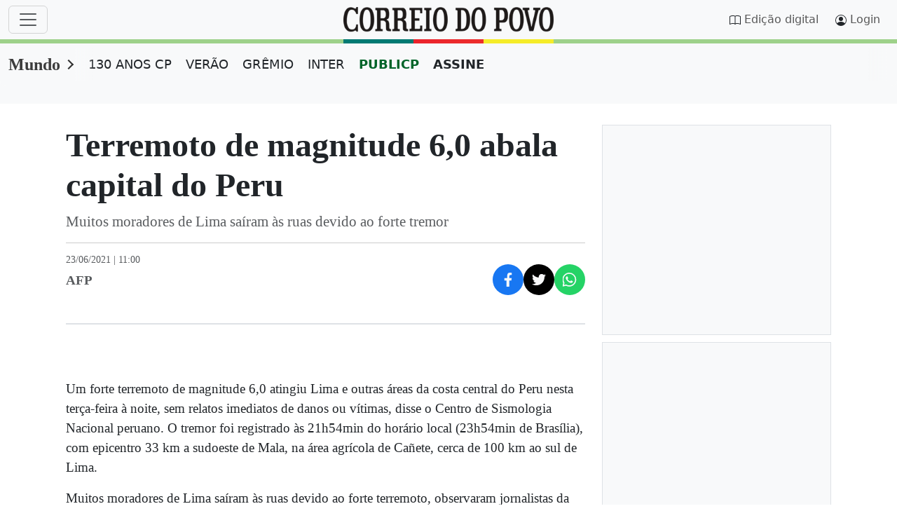

--- FILE ---
content_type: text/html;charset=utf-8
request_url: https://www.correiodopovo.com.br/not%C3%ADcias/mundo/terremoto-de-magnitude-6-0-abala-capital-do-peru-1.642023
body_size: 70299
content:

    <!DOCTYPE html>
<html lang="pt-br">
  <head>
      <meta charset="UTF-8">
<meta name="viewport" content="width=device-width, initial-scale=1.0">
<link rel="preconnect" href="//www.netdeal.com.br">
<link rel="preconnect" href="//tags.premiumads.com.br">
<link rel="preconnect" href="//cdn.taboola.com">
<link rel="preconnect" href="//www.googletagmanager.com">
<meta name="google-site-verification" content="j26SXA5lCstrbqGhWCPEJf82xVEp3xkn-zL7da2Rll8" />
<!--<link href="https://www.correiodopovo.com.br/cmlink/main.min.css-7.5105.1761067642" rel="stylesheet">-->
<style>
@charset "UTF-8";/*!
 * Bootstrap  v5.3.0-alpha3 (https://getbootstrap.com/)
 * Copyright 2011-2023 The Bootstrap Authors
 * Licensed under MIT (https://github.com/twbs/bootstrap/blob/main/LICENSE)
 */.btn,.navbar-toggler-icon,img,svg{vertical-align:middle}label,output{display:inline-block}progress,sub,sup{vertical-align:baseline}.input-group,.nav,.row{flex-wrap:wrap}.dropdown-menu,.form-control,.offcanvas{background-clip:padding-box}:root,[data-bs-theme=light]{--bs-blue:#3c3c3c;--bs-indigo:#6610f2;--bs-purple:#6f42c1;--bs-pink:#d63384;--bs-red:#dc3545;--bs-orange:#fd7e14;--bs-yellow:#ffc107;--bs-green:#198754;--bs-teal:#20c997;--bs-cyan:#0dcaf0;--bs-black:#000;--bs-white:#fff;--bs-gray:#6c757d;--bs-gray-dark:#343a40;--bs-cp-vermelho:#5C0000;--bs-cp-vermelho-rgb:92,0,0;--bs-cp-vermelho-rgba:#5c0000;--bs-cp-top-sec:#f8f8f8;--bs-cp-scrollbar-track:#fcfcfc;--bs-cp-scrollbar-thumb:#8b8b8b;--bs-cp-native-share-btn:#555;--bs-cp-facebook:#1877F2;--bs-cp-twitter:#000000;--bs-cp-whatsapp:#25D366;--bs-cp-patrocinado-bg:#f8f9fa;--bs-gray-100:#f8f9fa;--bs-gray-200:#e9ecef;--bs-gray-300:#dee2e6;--bs-gray-400:#ced4da;--bs-gray-500:#adb5bd;--bs-gray-600:#6c757d;--bs-gray-700:#495057;--bs-gray-800:#343a40;--bs-gray-900:#212529;--bs-primary:#3c3c3c;--bs-secondary:#6c757d;--bs-success:#198754;--bs-info:#0dcaf0;--bs-warning:#ffc107;--bs-danger:#dc3545;--bs-light:#f8f9fa;--bs-dark:#212529;--bs-cp-primario:#0077c0;--bs-cp-paginacao:#0077c0;--bs-cp-ocre:#7E4A06;--bs-primary-rgb:60,60,60;--bs-secondary-rgb:108,117,125;--bs-success-rgb:25,135,84;--bs-info-rgb:13,202,240;--bs-warning-rgb:255,193,7;--bs-danger-rgb:220,53,69;--bs-light-rgb:248,249,250;--bs-dark-rgb:33,37,41;--bs-cp-primario-rgb:0,119,192;--bs-cp-paginacao-rgb:0,119,192;--bs-cp-ocre-rgb:126,74,6;--bs-primary-text-emphasis:#181818;--bs-secondary-text-emphasis:#2b2f32;--bs-success-text-emphasis:#0a3622;--bs-info-text-emphasis:#055160;--bs-warning-text-emphasis:#664d03;--bs-danger-text-emphasis:#58151c;--bs-light-text-emphasis:#495057;--bs-dark-text-emphasis:#495057;--bs-primary-bg-subtle:#d8d8d8;--bs-secondary-bg-subtle:#e2e3e5;--bs-success-bg-subtle:#d1e7dd;--bs-info-bg-subtle:#cff4fc;--bs-warning-bg-subtle:#fff3cd;--bs-danger-bg-subtle:#f8d7da;--bs-light-bg-subtle:#fcfcfd;--bs-dark-bg-subtle:#ced4da;--bs-primary-border-subtle:#b1b1b1;--bs-secondary-border-subtle:#c4c8cb;--bs-success-border-subtle:#a3cfbb;--bs-info-border-subtle:#9eeaf9;--bs-warning-border-subtle:#ffe69c;--bs-danger-border-subtle:#f1aeb5;--bs-light-border-subtle:#e9ecef;--bs-dark-border-subtle:#adb5bd;--bs-white-rgb:255,255,255;--bs-black-rgb:0,0,0;--bs-font-sans-serif:system-ui,-apple-system,"Segoe UI",Roboto,"Helvetica Neue","Noto Sans","Liberation Sans",Arial,sans-serif,"Apple Color Emoji","Segoe UI Emoji","Segoe UI Symbol","Noto Color Emoji";--bs-font-monospace:SFMono-Regular,Menlo,Monaco,Consolas,"Liberation Mono","Courier New",monospace;--bs-font-serif:"Georgia";--bs-gradient:linear-gradient(180deg, rgba(255, 255, 255, 0.15), rgba(255, 255, 255, 0));--cp-h1-font-size:clamp(1.5rem, calc(3vw + 0.9rem), 3rem);--cp-h2-font-size:clamp(18px, 2vw, 22px);--cp-h3-font-size:clamp(20px, 2vw, 25px);--cp-h4-font-size:clamp(16px, 2vw, 32px);--cp-h5-font-size:clamp(16px, 2vw, 32px);--cp-h6-font-size:clamp(16px, 2vw, 32px);--cp-p-font-size:clamp(1rem, calc(1vw + 0.8rem), 1.2rem);--cp-grade-gap:30px;--cp-grade-flex-e:2;--cp-grade-flex-d:0 1 358px;--cp-teaser-flex:1 0 204px;--cp-article-width:648px;--bs-body-font-family:var(--bs-font-sans-serif);--bs-body-font-size:1rem;--bs-body-font-weight:400;--bs-body-line-height:1.5;--bs-body-color:#212529;--bs-body-color-rgb:33,37,41;--bs-body-bg:#fff;--bs-body-bg-rgb:255,255,255;--bs-emphasis-color:#000;--bs-emphasis-color-rgb:0,0,0;--bs-secondary-color:rgba(33, 37, 41, 0.75);--bs-secondary-color-rgb:33,37,41;--bs-secondary-bg:#e9ecef;--bs-secondary-bg-rgb:233,236,239;--bs-tertiary-color:rgba(33, 37, 41, 0.5);--bs-tertiary-color-rgb:33,37,41;--bs-tertiary-bg:#f8f9fa;--bs-tertiary-bg-rgb:248,249,250;--bs-link-color:#3c3c3c;--bs-link-color-rgb:60,60,60;--bs-link-decoration:underline;--bs-link-hover-color:#303030;--bs-link-hover-color-rgb:48,48,48;--bs-code-color:#d63384;--bs-highlight-bg:#fff3cd;--bs-border-width:1px;--bs-border-style:solid;--bs-border-color:#dee2e6;--bs-border-color-translucent:rgba(0, 0, 0, 0.175);--bs-border-radius:0.375rem;--bs-border-radius-sm:0.25rem;--bs-border-radius-lg:0.5rem;--bs-border-radius-xl:1rem;--bs-border-radius-xxl:2rem;--bs-border-radius-2xl:var(--bs-border-radius-xxl);--bs-border-radius-pill:50rem;--bs-box-shadow:0 0.5rem 1rem rgba(0, 0, 0, 0.15);--bs-box-shadow-sm:0 0.125rem 0.25rem rgba(0, 0, 0, 0.075);--bs-box-shadow-lg:0 1rem 3rem rgba(0, 0, 0, 0.175);--bs-box-shadow-inset:inset 0 1px 2px rgba(0, 0, 0, 0.075);--bs-focus-ring-width:0.25rem;--bs-focus-ring-opacity:0.25;--bs-focus-ring-color:rgba(60, 60, 60, 0.25);--bs-form-valid-color:#198754;--bs-form-valid-border-color:#198754;--bs-form-invalid-color:#dc3545;--bs-form-invalid-border-color:#dc3545}[data-bs-theme=dark]{color-scheme:dark;--bs-body-color:#E0E0E0;--bs-body-color-rgb:224,224,224;--bs-body-bg:#1a1a1a;--bs-body-bg-rgb:26,26,26;--bs-cp-vermelho:#FF5C5C;--bs-cp-vermelho-rgb:255,92,92;--bs-cp-patrocinado-bg:#282a2c;--bs-link-color:#E0E0E0;--bs-link-hover-color:#E0E0E0;--bs-link-color-rgb:224,224,224;--bs-link-hover-color-rgb:224,224,224;--bs-cp-native-share-btn:#E0E0E0;--bs-emphasis-color:#fff;--bs-emphasis-color-rgb:255,255,255;--bs-secondary-color:rgba(173, 181, 189, 0.75);--bs-secondary-color-rgb:173,181,189;--bs-secondary-bg:#343a40;--bs-secondary-bg-rgb:52,58,64;--bs-tertiary-color:rgba(173, 181, 189, 0.5);--bs-tertiary-color-rgb:173,181,189;--bs-tertiary-bg:#282a2c;--bs-tertiary-bg-rgb:40,42,44;--bs-primary-text-emphasis:#8a8a8a;--bs-secondary-text-emphasis:#a7acb1;--bs-success-text-emphasis:#75b798;--bs-info-text-emphasis:#6edff6;--bs-warning-text-emphasis:#ffda6a;--bs-danger-text-emphasis:#ea868f;--bs-light-text-emphasis:#f8f9fa;--bs-dark-text-emphasis:#dee2e6;--bs-primary-bg-subtle:#0c0c0c;--bs-secondary-bg-subtle:#161719;--bs-success-bg-subtle:#051b11;--bs-info-bg-subtle:#032830;--bs-warning-bg-subtle:#332701;--bs-danger-bg-subtle:#2c0b0e;--bs-light-bg-subtle:#343a40;--bs-dark-bg-subtle:#1a1d20;--bs-primary-border-subtle:#242424;--bs-secondary-border-subtle:#41464b;--bs-success-border-subtle:#0f5132;--bs-info-border-subtle:#087990;--bs-warning-border-subtle:#997404;--bs-danger-border-subtle:#842029;--bs-light-border-subtle:#495057;--bs-dark-border-subtle:#343a40;--bs-code-color:#e685b5;--bs-border-color:#495057;--bs-border-color-translucent:rgba(255, 255, 255, 0.15);--bs-form-valid-color:#75b798;--bs-form-valid-border-color:#75b798;--bs-form-invalid-color:#ea868f;--bs-form-invalid-border-color:#ea868f}*,::after,::before{box-sizing:border-box}@media (prefers-reduced-motion:no-preference){:root{scroll-behavior:smooth}}body{margin:0;font-family:var(--bs-body-font-family);font-size:var(--bs-body-font-size);font-weight:var(--bs-body-font-weight);line-height:var(--bs-body-line-height);color:var(--bs-body-color);text-align:var(--bs-body-text-align);background-color:var(--bs-body-bg);-webkit-text-size-adjust:100%;-webkit-tap-highlight-color:rgba(0,0,0,0)}hr{margin:1rem 0;color:inherit;border:0;border-top:var(--bs-border-width) solid;opacity:.25}.h1,.h2,.h3,.h4,.h5,.h6,h1,h2,h3,h4,h5,h6{margin-top:0;margin-bottom:.5rem;font-weight:500;line-height:1.2;color:var(--bs-heading-color,inherit)}address,dl,ol,p,pre,ul{margin-bottom:1rem}@media (min-width:1200px){.h1,h1{font-size:2.5rem}.h2,h2{font-size:2rem}.h3,h3{font-size:1.75rem}.h4,h4{font-size:1.5rem}}dl,ol,p,ul{margin-top:0}abbr[title]{text-decoration:underline dotted;cursor:help;text-decoration-skip-ink:none}[role=button],summary{cursor:pointer}address{font-style:normal;line-height:inherit}ol,ul{padding-left:2rem}ol ol,ol ul,ul ol,ul ul{margin-bottom:0}dt{font-weight:700}dd{margin-bottom:.5rem;margin-left:0}blockquote{margin:0 0 1rem}b,strong{font-weight:bolder}.small,small{font-size:.875em}.mark,mark{padding:.1875em;background-color:var(--bs-highlight-bg)}sub,sup{position:relative;font-size:.75em;line-height:0}sub{bottom:-.25em}sup{top:-.5em}a{color:rgba(var(--bs-link-color-rgb),var(--bs-link-opacity,1))}a:not([href]):not([class]),a:not([href]):not([class]):hover{color:inherit;text-decoration:none}code,kbd,pre,samp{font-family:var(--bs-font-monospace);font-size:1em}pre{display:block;margin-top:0;overflow:auto;font-size:.875em}pre code{font-size:inherit;color:inherit;word-break:normal}code,kbd{font-size:.875em}code{color:var(--bs-code-color);word-wrap:break-word}a>code{color:inherit}kbd{padding:.1875rem .375rem;color:var(--bs-body-bg);background-color:var(--bs-body-color);border-radius:.25rem}.form-control,.form-select{background-color:var(--bs-body-bg)}kbd kbd{padding:0;font-size:1em}table{caption-side:bottom;border-collapse:collapse}caption{padding-top:.5rem;padding-bottom:.5rem;color:var(--bs-secondary-color);text-align:left}th{text-align:inherit;text-align:-webkit-match-parent}tbody,td,tfoot,th,thead,tr{border-color:inherit;border-style:solid;border-width:0}button{border-radius:0}fieldset,iframe{border:0}button:focus:not(:focus-visible){outline:0}button,input,optgroup,select,textarea{margin:0;font-family:inherit;font-size:inherit;line-height:inherit}button,select{text-transform:none}select{word-wrap:normal}select:disabled{opacity:1}[list]:not([type=date]):not([type=datetime-local]):not([type=month]):not([type=week]):not([type=time])::-webkit-calendar-picker-indicator{display:none!important}[type=button],[type=reset],[type=submit],button{-webkit-appearance:button}[type=button]:not(:disabled),[type=reset]:not(:disabled),[type=submit]:not(:disabled),button:not(:disabled){cursor:pointer}::-moz-focus-inner{padding:0;border-style:none}textarea{resize:vertical}fieldset{min-width:0;padding:0;margin:0}legend{float:left;width:100%;padding:0;margin-bottom:.5rem;font-size:calc(1.275rem + .3vw);line-height:inherit}@media (min-width:1200px){legend{font-size:1.5rem}}legend+*{clear:left}::-webkit-datetime-edit-day-field,::-webkit-datetime-edit-fields-wrapper,::-webkit-datetime-edit-hour-field,::-webkit-datetime-edit-minute,::-webkit-datetime-edit-month-field,::-webkit-datetime-edit-text,::-webkit-datetime-edit-year-field{padding:0}::-webkit-inner-spin-button{height:auto}[type=search]{outline-offset:-2px;-webkit-appearance:textfield}::-webkit-search-decoration{-webkit-appearance:none}::-webkit-color-swatch-wrapper{padding:0}::file-selector-button{font:inherit;-webkit-appearance:button}.display-1,.display-2,.display-3,.display-4,.display-5,.display-6,.lead{font-weight:300}summary{display:list-item}[hidden]{display:none!important}.form-check-inline,.list-inline-item{display:inline-block}.lead{font-size:1.25rem}.display-1{font-size:calc(1.625rem + 4.5vw);line-height:1.2}@media (min-width:1200px){.display-1{font-size:5rem}}.display-2{font-size:calc(1.575rem + 3.9vw);line-height:1.2}@media (min-width:1200px){.display-2{font-size:4.5rem}}.display-3{font-size:calc(1.525rem + 3.3vw);line-height:1.2}@media (min-width:1200px){.display-3{font-size:4rem}}.display-4{font-size:calc(1.475rem + 2.7vw);line-height:1.2}@media (min-width:1200px){.display-4{font-size:3.5rem}}.display-5{font-size:calc(1.425rem + 2.1vw);line-height:1.2}@media (min-width:1200px){.display-5{font-size:3rem}}.display-6{font-size:calc(1.375rem + 1.5vw);line-height:1.2}@media (min-width:1200px){.display-6{font-size:2.5rem}}.list-inline,.list-unstyled{padding-left:0;list-style:none}.list-inline-item:not(:last-child){margin-right:.5rem}.initialism{font-size:.875em;text-transform:uppercase}.blockquote{margin-bottom:1rem;font-size:1.25rem}.blockquote>:last-child{margin-bottom:0}.blockquote-footer{margin-top:-1rem;margin-bottom:1rem;font-size:.875em;color:#6c757d}.blockquote-footer::before{content:"— "}.container,.container-fluid,.container-lg,.container-md,.container-sm,.container-xl,.container-xxl{--bs-gutter-x:1.5rem;--bs-gutter-y:0;width:100%;padding-right:calc(var(--bs-gutter-x) * .5);padding-left:calc(var(--bs-gutter-x) * .5);margin-right:auto;margin-left:auto}@media (min-width:576px){.container,.container-sm{max-width:540px}}@media (min-width:768px){.container,.container-md,.container-sm{max-width:720px}}@media (min-width:992px){.container,.container-lg,.container-md,.container-sm{max-width:960px}}@media (min-width:1200px){.container,.container-lg,.container-lgx,.container-md,.container-sm,.container-xl{max-width:1140px}}@media (min-width:1400px){.container,.container-lg,.container-lgx,.container-md,.container-sm,.container-xl,.container-xxl{max-width:1320px}}:root{--bs-breakpoint-xs:0;--bs-breakpoint-sm:576px;--bs-breakpoint-md:768px;--bs-breakpoint-lg:992px;--bs-breakpoint-lgx:1025px;--bs-breakpoint-xl:1200px;--bs-breakpoint-xxl:1400px}.row{--bs-gutter-x:1.5rem;--bs-gutter-y:0;display:flex;margin-top:calc(-1 * var(--bs-gutter-y));margin-right:calc(-.5 * var(--bs-gutter-x));margin-left:calc(-.5 * var(--bs-gutter-x))}.form-control,.form-control-plaintext,.form-select{display:block;color:var(--bs-body-color)}.row>*{flex-shrink:0;width:100%;max-width:100%;margin-top:var(--bs-gutter-y)}.col{flex:1 0 0%}.row-cols-auto>*{flex:0 0 auto;width:auto}.row-cols-1>*{flex:0 0 auto;width:100%}.row-cols-2>*{flex:0 0 auto;width:50%}.row-cols-3>*{flex:0 0 auto;width:33.3333333333%}.row-cols-4>*{flex:0 0 auto;width:25%}.row-cols-5>*{flex:0 0 auto;width:20%}.row-cols-6>*{flex:0 0 auto;width:16.6666666667%}.col-auto{flex:0 0 auto;width:auto}.col-1{flex:0 0 auto;width:8.33333333%}.col-2,.col-3{flex:0 0 auto}.col-2{width:16.66666667%}.col-3{width:25%}.col-4,.col-5{flex:0 0 auto}.col-4{width:33.33333333%}.col-5{width:41.66666667%}.col-6,.col-7{flex:0 0 auto}.col-6{width:50%}.col-7{width:58.33333333%}.col-8,.col-9{flex:0 0 auto}.col-8{width:66.66666667%}.col-9{width:75%}.col-10{flex:0 0 auto;width:83.33333333%}.col-11{flex:0 0 auto;width:91.66666667%}.col-12{flex:0 0 auto;width:100%}.offset-1{margin-left:8.33333333%}.offset-2{margin-left:16.66666667%}.offset-3{margin-left:25%}.offset-4{margin-left:33.33333333%}.offset-5{margin-left:41.66666667%}.offset-6{margin-left:50%}.offset-7{margin-left:58.33333333%}.offset-8{margin-left:66.66666667%}.offset-9{margin-left:75%}.offset-10{margin-left:83.33333333%}.offset-11{margin-left:91.66666667%}.g-0,.gx-0{--bs-gutter-x:0}.g-0,.gy-0{--bs-gutter-y:0}.g-1,.gx-1{--bs-gutter-x:0.25rem}.g-1,.gy-1{--bs-gutter-y:0.25rem}.g-2,.gx-2{--bs-gutter-x:0.5rem}.g-2,.gy-2{--bs-gutter-y:0.5rem}.g-3,.gx-3{--bs-gutter-x:1rem}.g-3,.gy-3{--bs-gutter-y:1rem}.g-4,.gx-4{--bs-gutter-x:1.5rem}.g-4,.gy-4{--bs-gutter-y:1.5rem}.g-5,.gx-5{--bs-gutter-x:3rem}.g-5,.gy-5{--bs-gutter-y:3rem}@media (min-width:576px){.col-sm{flex:1 0 0%}.row-cols-sm-auto>*{flex:0 0 auto;width:auto}.row-cols-sm-1>*{flex:0 0 auto;width:100%}.row-cols-sm-2>*{flex:0 0 auto;width:50%}.row-cols-sm-3>*{flex:0 0 auto;width:33.3333333333%}.row-cols-sm-4>*{flex:0 0 auto;width:25%}.row-cols-sm-5>*{flex:0 0 auto;width:20%}.row-cols-sm-6>*{flex:0 0 auto;width:16.6666666667%}.col-sm-auto{flex:0 0 auto;width:auto}.col-sm-1{flex:0 0 auto;width:8.33333333%}.col-sm-2{flex:0 0 auto;width:16.66666667%}.col-sm-3{flex:0 0 auto;width:25%}.col-sm-4{flex:0 0 auto;width:33.33333333%}.col-sm-5{flex:0 0 auto;width:41.66666667%}.col-sm-6{flex:0 0 auto;width:50%}.col-sm-7{flex:0 0 auto;width:58.33333333%}.col-sm-8{flex:0 0 auto;width:66.66666667%}.col-sm-9{flex:0 0 auto;width:75%}.col-sm-10{flex:0 0 auto;width:83.33333333%}.col-sm-11{flex:0 0 auto;width:91.66666667%}.col-sm-12{flex:0 0 auto;width:100%}.offset-sm-0{margin-left:0}.offset-sm-1{margin-left:8.33333333%}.offset-sm-2{margin-left:16.66666667%}.offset-sm-3{margin-left:25%}.offset-sm-4{margin-left:33.33333333%}.offset-sm-5{margin-left:41.66666667%}.offset-sm-6{margin-left:50%}.offset-sm-7{margin-left:58.33333333%}.offset-sm-8{margin-left:66.66666667%}.offset-sm-9{margin-left:75%}.offset-sm-10{margin-left:83.33333333%}.offset-sm-11{margin-left:91.66666667%}.g-sm-0,.gx-sm-0{--bs-gutter-x:0}.g-sm-0,.gy-sm-0{--bs-gutter-y:0}.g-sm-1,.gx-sm-1{--bs-gutter-x:0.25rem}.g-sm-1,.gy-sm-1{--bs-gutter-y:0.25rem}.g-sm-2,.gx-sm-2{--bs-gutter-x:0.5rem}.g-sm-2,.gy-sm-2{--bs-gutter-y:0.5rem}.g-sm-3,.gx-sm-3{--bs-gutter-x:1rem}.g-sm-3,.gy-sm-3{--bs-gutter-y:1rem}.g-sm-4,.gx-sm-4{--bs-gutter-x:1.5rem}.g-sm-4,.gy-sm-4{--bs-gutter-y:1.5rem}.g-sm-5,.gx-sm-5{--bs-gutter-x:3rem}.g-sm-5,.gy-sm-5{--bs-gutter-y:3rem}}@media (min-width:768px){.col-md{flex:1 0 0%}.row-cols-md-auto>*{flex:0 0 auto;width:auto}.row-cols-md-1>*{flex:0 0 auto;width:100%}.row-cols-md-2>*{flex:0 0 auto;width:50%}.row-cols-md-3>*{flex:0 0 auto;width:33.3333333333%}.row-cols-md-4>*{flex:0 0 auto;width:25%}.row-cols-md-5>*{flex:0 0 auto;width:20%}.row-cols-md-6>*{flex:0 0 auto;width:16.6666666667%}.col-md-auto{flex:0 0 auto;width:auto}.col-md-1{flex:0 0 auto;width:8.33333333%}.col-md-2{flex:0 0 auto;width:16.66666667%}.col-md-3{flex:0 0 auto;width:25%}.col-md-4{flex:0 0 auto;width:33.33333333%}.col-md-5{flex:0 0 auto;width:41.66666667%}.col-md-6{flex:0 0 auto;width:50%}.col-md-7{flex:0 0 auto;width:58.33333333%}.col-md-8{flex:0 0 auto;width:66.66666667%}.col-md-9{flex:0 0 auto;width:75%}.col-md-10{flex:0 0 auto;width:83.33333333%}.col-md-11{flex:0 0 auto;width:91.66666667%}.col-md-12{flex:0 0 auto;width:100%}.offset-md-0{margin-left:0}.offset-md-1{margin-left:8.33333333%}.offset-md-2{margin-left:16.66666667%}.offset-md-3{margin-left:25%}.offset-md-4{margin-left:33.33333333%}.offset-md-5{margin-left:41.66666667%}.offset-md-6{margin-left:50%}.offset-md-7{margin-left:58.33333333%}.offset-md-8{margin-left:66.66666667%}.offset-md-9{margin-left:75%}.offset-md-10{margin-left:83.33333333%}.offset-md-11{margin-left:91.66666667%}.g-md-0,.gx-md-0{--bs-gutter-x:0}.g-md-0,.gy-md-0{--bs-gutter-y:0}.g-md-1,.gx-md-1{--bs-gutter-x:0.25rem}.g-md-1,.gy-md-1{--bs-gutter-y:0.25rem}.g-md-2,.gx-md-2{--bs-gutter-x:0.5rem}.g-md-2,.gy-md-2{--bs-gutter-y:0.5rem}.g-md-3,.gx-md-3{--bs-gutter-x:1rem}.g-md-3,.gy-md-3{--bs-gutter-y:1rem}.g-md-4,.gx-md-4{--bs-gutter-x:1.5rem}.g-md-4,.gy-md-4{--bs-gutter-y:1.5rem}.g-md-5,.gx-md-5{--bs-gutter-x:3rem}.g-md-5,.gy-md-5{--bs-gutter-y:3rem}}@media (min-width:992px){.col-lg{flex:1 0 0%}.row-cols-lg-auto>*{flex:0 0 auto;width:auto}.row-cols-lg-1>*{flex:0 0 auto;width:100%}.row-cols-lg-2>*{flex:0 0 auto;width:50%}.row-cols-lg-3>*{flex:0 0 auto;width:33.3333333333%}.row-cols-lg-4>*{flex:0 0 auto;width:25%}.row-cols-lg-5>*{flex:0 0 auto;width:20%}.row-cols-lg-6>*{flex:0 0 auto;width:16.6666666667%}.col-lg-auto{flex:0 0 auto;width:auto}.col-lg-1{flex:0 0 auto;width:8.33333333%}.col-lg-2{flex:0 0 auto;width:16.66666667%}.col-lg-3{flex:0 0 auto;width:25%}.col-lg-4{flex:0 0 auto;width:33.33333333%}.col-lg-5{flex:0 0 auto;width:41.66666667%}.col-lg-6{flex:0 0 auto;width:50%}.col-lg-7{flex:0 0 auto;width:58.33333333%}.col-lg-8{flex:0 0 auto;width:66.66666667%}.col-lg-9{flex:0 0 auto;width:75%}.col-lg-10{flex:0 0 auto;width:83.33333333%}.col-lg-11{flex:0 0 auto;width:91.66666667%}.col-lg-12{flex:0 0 auto;width:100%}.offset-lg-0{margin-left:0}.offset-lg-1{margin-left:8.33333333%}.offset-lg-2{margin-left:16.66666667%}.offset-lg-3{margin-left:25%}.offset-lg-4{margin-left:33.33333333%}.offset-lg-5{margin-left:41.66666667%}.offset-lg-6{margin-left:50%}.offset-lg-7{margin-left:58.33333333%}.offset-lg-8{margin-left:66.66666667%}.offset-lg-9{margin-left:75%}.offset-lg-10{margin-left:83.33333333%}.offset-lg-11{margin-left:91.66666667%}.g-lg-0,.gx-lg-0{--bs-gutter-x:0}.g-lg-0,.gy-lg-0{--bs-gutter-y:0}.g-lg-1,.gx-lg-1{--bs-gutter-x:0.25rem}.g-lg-1,.gy-lg-1{--bs-gutter-y:0.25rem}.g-lg-2,.gx-lg-2{--bs-gutter-x:0.5rem}.g-lg-2,.gy-lg-2{--bs-gutter-y:0.5rem}.g-lg-3,.gx-lg-3{--bs-gutter-x:1rem}.g-lg-3,.gy-lg-3{--bs-gutter-y:1rem}.g-lg-4,.gx-lg-4{--bs-gutter-x:1.5rem}.g-lg-4,.gy-lg-4{--bs-gutter-y:1.5rem}.g-lg-5,.gx-lg-5{--bs-gutter-x:3rem}.g-lg-5,.gy-lg-5{--bs-gutter-y:3rem}}@media (min-width:1025px){.col-lgx{flex:1 0 0%}.row-cols-lgx-auto>*{flex:0 0 auto;width:auto}.row-cols-lgx-1>*{flex:0 0 auto;width:100%}.row-cols-lgx-2>*{flex:0 0 auto;width:50%}.row-cols-lgx-3>*{flex:0 0 auto;width:33.3333333333%}.row-cols-lgx-4>*{flex:0 0 auto;width:25%}.row-cols-lgx-5>*{flex:0 0 auto;width:20%}.row-cols-lgx-6>*{flex:0 0 auto;width:16.6666666667%}.col-lgx-auto{flex:0 0 auto;width:auto}.col-lgx-1{flex:0 0 auto;width:8.33333333%}.col-lgx-2{flex:0 0 auto;width:16.66666667%}.col-lgx-3{flex:0 0 auto;width:25%}.col-lgx-4{flex:0 0 auto;width:33.33333333%}.col-lgx-5{flex:0 0 auto;width:41.66666667%}.col-lgx-6{flex:0 0 auto;width:50%}.col-lgx-7{flex:0 0 auto;width:58.33333333%}.col-lgx-8{flex:0 0 auto;width:66.66666667%}.col-lgx-9{flex:0 0 auto;width:75%}.col-lgx-10{flex:0 0 auto;width:83.33333333%}.col-lgx-11{flex:0 0 auto;width:91.66666667%}.col-lgx-12{flex:0 0 auto;width:100%}.offset-lgx-0{margin-left:0}.offset-lgx-1{margin-left:8.33333333%}.offset-lgx-2{margin-left:16.66666667%}.offset-lgx-3{margin-left:25%}.offset-lgx-4{margin-left:33.33333333%}.offset-lgx-5{margin-left:41.66666667%}.offset-lgx-6{margin-left:50%}.offset-lgx-7{margin-left:58.33333333%}.offset-lgx-8{margin-left:66.66666667%}.offset-lgx-9{margin-left:75%}.offset-lgx-10{margin-left:83.33333333%}.offset-lgx-11{margin-left:91.66666667%}.g-lgx-0,.gx-lgx-0{--bs-gutter-x:0}.g-lgx-0,.gy-lgx-0{--bs-gutter-y:0}.g-lgx-1,.gx-lgx-1{--bs-gutter-x:0.25rem}.g-lgx-1,.gy-lgx-1{--bs-gutter-y:0.25rem}.g-lgx-2,.gx-lgx-2{--bs-gutter-x:0.5rem}.g-lgx-2,.gy-lgx-2{--bs-gutter-y:0.5rem}.g-lgx-3,.gx-lgx-3{--bs-gutter-x:1rem}.g-lgx-3,.gy-lgx-3{--bs-gutter-y:1rem}.g-lgx-4,.gx-lgx-4{--bs-gutter-x:1.5rem}.g-lgx-4,.gy-lgx-4{--bs-gutter-y:1.5rem}.g-lgx-5,.gx-lgx-5{--bs-gutter-x:3rem}.g-lgx-5,.gy-lgx-5{--bs-gutter-y:3rem}}@media (min-width:1200px){.col-xl{flex:1 0 0%}.row-cols-xl-auto>*{flex:0 0 auto;width:auto}.row-cols-xl-1>*{flex:0 0 auto;width:100%}.row-cols-xl-2>*{flex:0 0 auto;width:50%}.row-cols-xl-3>*{flex:0 0 auto;width:33.3333333333%}.row-cols-xl-4>*{flex:0 0 auto;width:25%}.row-cols-xl-5>*{flex:0 0 auto;width:20%}.row-cols-xl-6>*{flex:0 0 auto;width:16.6666666667%}.col-xl-auto{flex:0 0 auto;width:auto}.col-xl-1{flex:0 0 auto;width:8.33333333%}.col-xl-2{flex:0 0 auto;width:16.66666667%}.col-xl-3{flex:0 0 auto;width:25%}.col-xl-4{flex:0 0 auto;width:33.33333333%}.col-xl-5{flex:0 0 auto;width:41.66666667%}.col-xl-6{flex:0 0 auto;width:50%}.col-xl-7{flex:0 0 auto;width:58.33333333%}.col-xl-8{flex:0 0 auto;width:66.66666667%}.col-xl-9{flex:0 0 auto;width:75%}.col-xl-10{flex:0 0 auto;width:83.33333333%}.col-xl-11{flex:0 0 auto;width:91.66666667%}.col-xl-12{flex:0 0 auto;width:100%}.offset-xl-0{margin-left:0}.offset-xl-1{margin-left:8.33333333%}.offset-xl-2{margin-left:16.66666667%}.offset-xl-3{margin-left:25%}.offset-xl-4{margin-left:33.33333333%}.offset-xl-5{margin-left:41.66666667%}.offset-xl-6{margin-left:50%}.offset-xl-7{margin-left:58.33333333%}.offset-xl-8{margin-left:66.66666667%}.offset-xl-9{margin-left:75%}.offset-xl-10{margin-left:83.33333333%}.offset-xl-11{margin-left:91.66666667%}.g-xl-0,.gx-xl-0{--bs-gutter-x:0}.g-xl-0,.gy-xl-0{--bs-gutter-y:0}.g-xl-1,.gx-xl-1{--bs-gutter-x:0.25rem}.g-xl-1,.gy-xl-1{--bs-gutter-y:0.25rem}.g-xl-2,.gx-xl-2{--bs-gutter-x:0.5rem}.g-xl-2,.gy-xl-2{--bs-gutter-y:0.5rem}.g-xl-3,.gx-xl-3{--bs-gutter-x:1rem}.g-xl-3,.gy-xl-3{--bs-gutter-y:1rem}.g-xl-4,.gx-xl-4{--bs-gutter-x:1.5rem}.g-xl-4,.gy-xl-4{--bs-gutter-y:1.5rem}.g-xl-5,.gx-xl-5{--bs-gutter-x:3rem}.g-xl-5,.gy-xl-5{--bs-gutter-y:3rem}}@media (min-width:1400px){.col-xxl{flex:1 0 0%}.row-cols-xxl-auto>*{flex:0 0 auto;width:auto}.row-cols-xxl-1>*{flex:0 0 auto;width:100%}.row-cols-xxl-2>*{flex:0 0 auto;width:50%}.row-cols-xxl-3>*{flex:0 0 auto;width:33.3333333333%}.row-cols-xxl-4>*{flex:0 0 auto;width:25%}.row-cols-xxl-5>*{flex:0 0 auto;width:20%}.row-cols-xxl-6>*{flex:0 0 auto;width:16.6666666667%}.col-xxl-auto{flex:0 0 auto;width:auto}.col-xxl-1{flex:0 0 auto;width:8.33333333%}.col-xxl-2{flex:0 0 auto;width:16.66666667%}.col-xxl-3{flex:0 0 auto;width:25%}.col-xxl-4{flex:0 0 auto;width:33.33333333%}.col-xxl-5{flex:0 0 auto;width:41.66666667%}.col-xxl-6{flex:0 0 auto;width:50%}.col-xxl-7{flex:0 0 auto;width:58.33333333%}.col-xxl-8{flex:0 0 auto;width:66.66666667%}.col-xxl-9{flex:0 0 auto;width:75%}.col-xxl-10{flex:0 0 auto;width:83.33333333%}.col-xxl-11{flex:0 0 auto;width:91.66666667%}.col-xxl-12{flex:0 0 auto;width:100%}.offset-xxl-0{margin-left:0}.offset-xxl-1{margin-left:8.33333333%}.offset-xxl-2{margin-left:16.66666667%}.offset-xxl-3{margin-left:25%}.offset-xxl-4{margin-left:33.33333333%}.offset-xxl-5{margin-left:41.66666667%}.offset-xxl-6{margin-left:50%}.offset-xxl-7{margin-left:58.33333333%}.offset-xxl-8{margin-left:66.66666667%}.offset-xxl-9{margin-left:75%}.offset-xxl-10{margin-left:83.33333333%}.offset-xxl-11{margin-left:91.66666667%}.g-xxl-0,.gx-xxl-0{--bs-gutter-x:0}.g-xxl-0,.gy-xxl-0{--bs-gutter-y:0}.g-xxl-1,.gx-xxl-1{--bs-gutter-x:0.25rem}.g-xxl-1,.gy-xxl-1{--bs-gutter-y:0.25rem}.g-xxl-2,.gx-xxl-2{--bs-gutter-x:0.5rem}.g-xxl-2,.gy-xxl-2{--bs-gutter-y:0.5rem}.g-xxl-3,.gx-xxl-3{--bs-gutter-x:1rem}.g-xxl-3,.gy-xxl-3{--bs-gutter-y:1rem}.g-xxl-4,.gx-xxl-4{--bs-gutter-x:1.5rem}.g-xxl-4,.gy-xxl-4{--bs-gutter-y:1.5rem}.g-xxl-5,.gx-xxl-5{--bs-gutter-x:3rem}.g-xxl-5,.gy-xxl-5{--bs-gutter-y:3rem}}.form-label{margin-bottom:.5rem}.col-form-label{padding-top:calc(.375rem + var(--bs-border-width));padding-bottom:calc(.375rem + var(--bs-border-width));margin-bottom:0;font-size:inherit;line-height:1.5}.col-form-label-lg{padding-top:calc(.5rem + var(--bs-border-width));padding-bottom:calc(.5rem + var(--bs-border-width));font-size:1.25rem}.col-form-label-sm{padding-top:calc(.25rem + var(--bs-border-width));padding-bottom:calc(.25rem + var(--bs-border-width));font-size:.875rem}.form-text{margin-top:.25rem;font-size:.875em;color:var(--bs-secondary-color)}.form-control{width:100%;padding:.375rem .75rem;font-size:1rem;font-weight:400;line-height:1.5;border:var(--bs-border-width) solid var(--bs-border-color);appearance:none;border-radius:var(--bs-border-radius);transition:border-color .15s ease-in-out,box-shadow .15s ease-in-out}@media (prefers-reduced-motion:reduce){.form-control{transition:none}}.btn,.form-control::file-selector-button{transition:color .15s ease-in-out,background-color .15s ease-in-out,border-color .15s ease-in-out,box-shadow .15s ease-in-out}.form-control[type=file]{overflow:hidden}.form-control[type=file]:not(:disabled):not([readonly]){cursor:pointer}.form-control:focus{color:var(--bs-body-color);background-color:var(--bs-body-bg);border-color:#9e9e9e;outline:0;box-shadow:0 0 0 .25rem rgba(60,60,60,.25)}.form-control::-webkit-date-and-time-value{min-width:85px;height:1.5em;margin:0}.form-control::-webkit-datetime-edit{display:block;padding:0}.form-control::placeholder{color:var(--bs-secondary-color);opacity:1}.form-control:disabled{background-color:var(--bs-secondary-bg);opacity:1}.form-control::file-selector-button{padding:.375rem .75rem;margin:-.375rem -.75rem;margin-inline-end:.75rem;color:var(--bs-body-color);background-color:var(--bs-tertiary-bg);pointer-events:none;border-color:inherit;border-style:solid;border-width:0;border-inline-end-width:var(--bs-border-width);border-radius:0}@media (prefers-reduced-motion:reduce){.form-control::file-selector-button{transition:none}}.form-control:hover:not(:disabled):not([readonly])::file-selector-button{background-color:var(--bs-secondary-bg)}.form-control-plaintext{width:100%;padding:.375rem 0;margin-bottom:0;line-height:1.5;background-color:transparent;border:solid transparent;border-width:var(--bs-border-width) 0}.form-control-plaintext:focus{outline:0}.form-control-plaintext.form-control-lg,.form-control-plaintext.form-control-sm{padding-right:0;padding-left:0}.form-control-sm{min-height:calc(1.5em + .5rem + calc(var(--bs-border-width) * 2));padding:.25rem .5rem;font-size:.875rem;border-radius:var(--bs-border-radius-sm)}.form-control-sm::file-selector-button{padding:.25rem .5rem;margin:-.25rem -.5rem;margin-inline-end:.5rem}.form-control-lg{min-height:calc(1.5em + 1rem + calc(var(--bs-border-width) * 2));padding:.5rem 1rem;font-size:1.25rem;border-radius:var(--bs-border-radius-lg)}.form-select,.input-group-text{font-size:1rem;font-weight:400}.form-control-lg::file-selector-button{padding:.5rem 1rem;margin:-.5rem -1rem;margin-inline-end:1rem}textarea.form-control{min-height:calc(1.5em + .75rem + calc(var(--bs-border-width) * 2))}textarea.form-control-sm{min-height:calc(1.5em + .5rem + calc(var(--bs-border-width) * 2))}textarea.form-control-lg{min-height:calc(1.5em + 1rem + calc(var(--bs-border-width) * 2))}.form-control-color{width:3rem;height:calc(1.5em + .75rem + calc(var(--bs-border-width) * 2));padding:.375rem}.form-control-color:not(:disabled):not([readonly]){cursor:pointer}.form-control-color::-moz-color-swatch{border:0!important;border-radius:var(--bs-border-radius)}.form-control-color::-webkit-color-swatch{border:0!important;border-radius:var(--bs-border-radius)}.form-control-color.form-control-sm{height:calc(1.5em + .5rem + calc(var(--bs-border-width) * 2))}.form-control-color.form-control-lg{height:calc(1.5em + 1rem + calc(var(--bs-border-width) * 2))}.form-select{--bs-form-select-bg-img:url("data:image/svg+xml,%3csvg xmlns='http://www.w3.org/2000/svg' viewBox='0 0 16 16'%3e%3cpath fill='none' stroke='%23343a40' stroke-linecap='round' stroke-linejoin='round' stroke-width='2' d='m2 5 6 6 6-6'/%3e%3c/svg%3e");width:100%;padding:.375rem 2.25rem .375rem .75rem;line-height:1.5;background-image:var(--bs-form-select-bg-img),var(--bs-form-select-bg-icon,none);background-repeat:no-repeat;background-position:right .75rem center;background-size:16px 12px;border:var(--bs-border-width) solid var(--bs-border-color);border-radius:var(--bs-border-radius);transition:border-color .15s ease-in-out,box-shadow .15s ease-in-out;appearance:none}@media (prefers-reduced-motion:reduce){.form-select{transition:none}}.form-select:focus{border-color:#9e9e9e;outline:0;box-shadow:0 0 0 .25rem rgba(60,60,60,.25)}.form-select[multiple],.form-select[size]:not([size="1"]){padding-right:.75rem;background-image:none}.form-select:disabled{background-color:var(--bs-secondary-bg)}.form-select:-moz-focusring{color:transparent;text-shadow:0 0 0 var(--bs-body-color)}.form-select-sm{padding-top:.25rem;padding-bottom:.25rem;padding-left:.5rem;font-size:.875rem;border-radius:var(--bs-border-radius-sm)}.form-select-lg{padding-top:.5rem;padding-bottom:.5rem;padding-left:1rem;font-size:1.25rem;border-radius:var(--bs-border-radius-lg)}[data-bs-theme=dark] .form-select{--bs-form-select-bg-img:url("data:image/svg+xml,%3csvg xmlns='http://www.w3.org/2000/svg' viewBox='0 0 16 16'%3e%3cpath fill='none' stroke='%23adb5bd' stroke-linecap='round' stroke-linejoin='round' stroke-width='2' d='m2 5 6 6 6-6'/%3e%3c/svg%3e")}.form-check{display:block;min-height:1.5rem;padding-left:1.5em;margin-bottom:.125rem}.form-check .form-check-input{margin-left:-1.5em}.form-check-reverse{padding-right:1.5em;padding-left:0;text-align:right}.form-check-reverse .form-check-input{float:right;margin-right:-1.5em;margin-left:0}.form-check-input{--bs-form-check-bg:var(--bs-body-bg);width:1em;height:1em;margin-top:.25em;vertical-align:top;background-color:var(--bs-form-check-bg);background-image:var(--bs-form-check-bg-image);background-repeat:no-repeat;background-position:center;background-size:contain;border:var(--bs-border-width) solid var(--bs-border-color);appearance:none;print-color-adjust:exact}.form-check-input[type=checkbox]{border-radius:.25em}.form-check-input[type=radio]{border-radius:50%}.form-check-input:active{filter:brightness(90%)}.form-check-input:focus{border-color:#9e9e9e;outline:0;box-shadow:0 0 0 .25rem rgba(60,60,60,.25)}.form-check-input:checked{background-color:#3c3c3c;border-color:#3c3c3c}.form-check-input:checked[type=checkbox]{--bs-form-check-bg-image:url("data:image/svg+xml,%3csvg xmlns='http://www.w3.org/2000/svg' viewBox='0 0 20 20'%3e%3cpath fill='none' stroke='%23fff' stroke-linecap='round' stroke-linejoin='round' stroke-width='3' d='m6 10 3 3 6-6'/%3e%3c/svg%3e")}.form-check-input:checked[type=radio]{--bs-form-check-bg-image:url("data:image/svg+xml,%3csvg xmlns='http://www.w3.org/2000/svg' viewBox='-4 -4 8 8'%3e%3ccircle r='2' fill='%23fff'/%3e%3c/svg%3e")}.form-check-input[type=checkbox]:indeterminate{background-color:#3c3c3c;border-color:#3c3c3c;--bs-form-check-bg-image:url("data:image/svg+xml,%3csvg xmlns='http://www.w3.org/2000/svg' viewBox='0 0 20 20'%3e%3cpath fill='none' stroke='%23fff' stroke-linecap='round' stroke-linejoin='round' stroke-width='3' d='M6 10h8'/%3e%3c/svg%3e")}.form-check-input:disabled{pointer-events:none;filter:none;opacity:.5}.form-check-input:disabled~.form-check-label,.form-check-input[disabled]~.form-check-label{cursor:default;opacity:.5}.form-switch{padding-left:2.5em}.form-switch .form-check-input{--bs-form-switch-bg:url("data:image/svg+xml,%3csvg xmlns='http://www.w3.org/2000/svg' viewBox='-4 -4 8 8'%3e%3ccircle r='3' fill='rgba%280, 0, 0, 0.25%29'/%3e%3c/svg%3e");width:2em;margin-left:-2.5em;background-image:var(--bs-form-switch-bg);background-position:left center;border-radius:2em;transition:background-position .15s ease-in-out}@media (prefers-reduced-motion:reduce){.form-switch .form-check-input{transition:none}}.form-switch .form-check-input:focus{--bs-form-switch-bg:url("data:image/svg+xml,%3csvg xmlns='http://www.w3.org/2000/svg' viewBox='-4 -4 8 8'%3e%3ccircle r='3' fill='%239e9e9e'/%3e%3c/svg%3e")}.form-switch .form-check-input:checked{background-position:right center;--bs-form-switch-bg:url("data:image/svg+xml,%3csvg xmlns='http://www.w3.org/2000/svg' viewBox='-4 -4 8 8'%3e%3ccircle r='3' fill='%23fff'/%3e%3c/svg%3e")}.form-switch.form-check-reverse{padding-right:2.5em;padding-left:0}.form-switch.form-check-reverse .form-check-input{margin-right:-2.5em;margin-left:0}.form-check-inline{margin-right:1rem}.btn-check{position:absolute;clip:rect(0,0,0,0);pointer-events:none}.btn-check:disabled+.btn,.btn-check[disabled]+.btn{pointer-events:none;filter:none;opacity:.65}[data-bs-theme=dark] .form-switch .form-check-input:not(:checked):not(:focus){--bs-form-switch-bg:url("data:image/svg+xml,%3csvg xmlns='http://www.w3.org/2000/svg' viewBox='-4 -4 8 8'%3e%3ccircle r='3' fill='rgba%28255, 255, 255, 0.25%29'/%3e%3c/svg%3e")}.form-range{width:100%;height:1.5rem;padding:0;background-color:transparent;appearance:none}.form-range:focus{outline:0}.form-range:focus::-webkit-slider-thumb{box-shadow:0 0 0 1px #fff,0 0 0 .25rem rgba(60,60,60,.25)}.form-range:focus::-moz-range-thumb{box-shadow:0 0 0 1px #fff,0 0 0 .25rem rgba(60,60,60,.25)}.form-range::-moz-focus-outer{border:0}.form-range::-webkit-slider-thumb{width:1rem;height:1rem;margin-top:-.25rem;background-color:#3c3c3c;border:0;border-radius:1rem;transition:background-color .15s ease-in-out,border-color .15s ease-in-out,box-shadow .15s ease-in-out;appearance:none}@media (prefers-reduced-motion:reduce){.form-range::-webkit-slider-thumb{transition:none}}.form-range::-webkit-slider-thumb:active{background-color:#c5c5c5}.form-range::-webkit-slider-runnable-track{width:100%;height:.5rem;color:transparent;cursor:pointer;background-color:var(--bs-tertiary-bg);border-color:transparent;border-radius:1rem}.form-range::-moz-range-thumb{width:1rem;height:1rem;background-color:#3c3c3c;border:0;border-radius:1rem;transition:background-color .15s ease-in-out,border-color .15s ease-in-out,box-shadow .15s ease-in-out;appearance:none}@media (prefers-reduced-motion:reduce){.form-range::-moz-range-thumb{transition:none}}.form-range::-moz-range-thumb:active{background-color:#c5c5c5}.form-range::-moz-range-track{width:100%;height:.5rem;color:transparent;cursor:pointer;background-color:var(--bs-tertiary-bg);border-color:transparent;border-radius:1rem}.form-range:disabled{pointer-events:none}.form-range:disabled::-webkit-slider-thumb{background-color:var(--bs-secondary-color)}.form-range:disabled::-moz-range-thumb{background-color:var(--bs-secondary-color)}.form-floating{position:relative}.form-floating>.form-control,.form-floating>.form-control-plaintext,.form-floating>.form-select{height:calc(3.5rem + calc(var(--bs-border-width) * 2));line-height:1.25}.form-floating>label{position:absolute;top:0;left:0;z-index:2;height:100%;padding:1rem .75rem;overflow:hidden;text-align:start;text-overflow:ellipsis;white-space:nowrap;pointer-events:none;border:var(--bs-border-width) solid transparent;transform-origin:0 0;transition:opacity .1s ease-in-out,transform .1s ease-in-out}.invalid-tooltip,.valid-tooltip{position:absolute;border-radius:var(--bs-border-radius)}.form-floating>.form-control,.form-floating>.form-control-plaintext{padding:1rem .75rem}.form-floating>.form-control-plaintext::placeholder,.form-floating>.form-control::placeholder{color:transparent}.form-floating>.form-control-plaintext:focus,.form-floating>.form-control-plaintext:not(:placeholder-shown),.form-floating>.form-control:focus,.form-floating>.form-control:not(:placeholder-shown){padding-top:1.625rem;padding-bottom:.625rem}.form-floating>.form-control-plaintext:-webkit-autofill,.form-floating>.form-control:-webkit-autofill{padding-top:1.625rem;padding-bottom:.625rem}.form-floating>.form-select{padding-top:1.625rem;padding-bottom:.625rem}.form-floating>.form-control-plaintext~label,.form-floating>.form-control:focus~label,.form-floating>.form-control:not(:placeholder-shown)~label,.form-floating>.form-select~label{color:rgba(var(--bs-body-color-rgb),.65);transform:scale(.85) translateY(-.5rem) translateX(.15rem)}.form-floating>.form-control-plaintext~label::after,.form-floating>.form-control:focus~label::after,.form-floating>.form-control:not(:placeholder-shown)~label::after,.form-floating>.form-select~label::after{position:absolute;inset:1rem .375rem;z-index:-1;height:1.5em;content:"";background-color:var(--bs-body-bg);border-radius:var(--bs-border-radius)}.form-floating>.form-control:-webkit-autofill~label{color:rgba(var(--bs-body-color-rgb),.65);transform:scale(.85) translateY(-.5rem) translateX(.15rem)}.form-floating>.form-control-plaintext~label{border-width:var(--bs-border-width) 0}.form-floating>:disabled~label{color:#6c757d}.form-floating>:disabled~label::after{background-color:var(--bs-secondary-bg)}.input-group-text,.top-sec{background-color:var(--bs-tertiary-bg)}.input-group{position:relative;display:flex;align-items:stretch;width:100%}.input-group>.form-control,.input-group>.form-floating,.input-group>.form-select{position:relative;flex:1 1 auto;width:1%;min-width:0}.input-group>.form-control:focus,.input-group>.form-floating:focus-within,.input-group>.form-select:focus{z-index:5}.input-group .btn{position:relative;z-index:2}.input-group .btn:focus{z-index:5}.input-group-text{display:flex;align-items:center;padding:.375rem .75rem;line-height:1.5;color:var(--bs-body-color);text-align:center;white-space:nowrap;border:var(--bs-border-width) solid var(--bs-border-color);border-radius:var(--bs-border-radius)}.form-check-input.is-valid,.form-control.is-valid,.form-select.is-valid,.was-validated .form-check-input:valid,.was-validated .form-control:valid,.was-validated .form-select:valid{border-color:var(--bs-form-valid-border-color)}.input-group-lg>.btn,.input-group-lg>.form-control,.input-group-lg>.form-select,.input-group-lg>.input-group-text{padding:.5rem 1rem;font-size:1.25rem;border-radius:var(--bs-border-radius-lg)}.input-group-sm>.btn,.input-group-sm>.form-control,.input-group-sm>.form-select,.input-group-sm>.input-group-text{padding:.25rem .5rem;font-size:.875rem;border-radius:var(--bs-border-radius-sm)}.input-group-lg>.form-select,.input-group-sm>.form-select{padding-right:3rem}.input-group:not(.has-validation)>.dropdown-toggle:nth-last-child(n+3),.input-group:not(.has-validation)>.form-floating:not(:last-child)>.form-control,.input-group:not(.has-validation)>.form-floating:not(:last-child)>.form-select,.input-group:not(.has-validation)>:not(:last-child):not(.dropdown-toggle):not(.dropdown-menu):not(.form-floating){border-top-right-radius:0;border-bottom-right-radius:0}.input-group.has-validation>.dropdown-toggle:nth-last-child(n+4),.input-group.has-validation>.form-floating:nth-last-child(n+3)>.form-control,.input-group.has-validation>.form-floating:nth-last-child(n+3)>.form-select,.input-group.has-validation>:nth-last-child(n+3):not(.dropdown-toggle):not(.dropdown-menu):not(.form-floating){border-top-right-radius:0;border-bottom-right-radius:0}.input-group>:not(:first-child):not(.dropdown-menu):not(.valid-tooltip):not(.valid-feedback):not(.invalid-tooltip):not(.invalid-feedback){margin-left:calc(var(--bs-border-width) * -1);border-top-left-radius:0;border-bottom-left-radius:0}.input-group>.form-floating:not(:first-child)>.form-control,.input-group>.form-floating:not(:first-child)>.form-select{border-top-left-radius:0;border-bottom-left-radius:0}.valid-feedback{display:none;width:100%;margin-top:.25rem;font-size:.875em;color:var(--bs-form-valid-color)}.form-control-color.is-invalid,.form-control-color.is-valid,.was-validated .form-control-color:invalid,.was-validated .form-control-color:valid{width:calc(3rem + calc(1.5em + .75rem))}.valid-tooltip{top:100%;z-index:5;display:none;max-width:100%;padding:.25rem .5rem;margin-top:.1rem;font-size:.875rem;color:#fff;background-color:var(--bs-success)}.is-valid~.valid-feedback,.is-valid~.valid-tooltip,.was-validated :valid~.valid-feedback,.was-validated :valid~.valid-tooltip{display:block}.form-control.is-valid,.was-validated .form-control:valid{padding-right:calc(1.5em + .75rem);background-image:url("data:image/svg+xml,%3csvg xmlns='http://www.w3.org/2000/svg' viewBox='0 0 8 8'%3e%3cpath fill='%23198754' d='M2.3 6.73.6 4.53c-.4-1.04.46-1.4 1.1-.8l1.1 1.4 3.4-3.8c.6-.63 1.6-.27 1.2.7l-4 4.6c-.43.5-.8.4-1.1.1z'/%3e%3c/svg%3e");background-repeat:no-repeat;background-position:right calc(.375em + .1875rem) center;background-size:calc(.75em + .375rem) calc(.75em + .375rem)}.form-control.is-valid:focus,.was-validated .form-control:valid:focus{border-color:var(--bs-form-valid-border-color);box-shadow:0 0 0 .25rem rgba(var(--bs-success-rgb),.25)}.was-validated textarea.form-control:valid,textarea.form-control.is-valid{padding-right:calc(1.5em + .75rem);background-position:top calc(.375em + .1875rem) right calc(.375em + .1875rem)}.form-select.is-valid:not([multiple]):not([size]),.form-select.is-valid:not([multiple])[size="1"],.was-validated .form-select:valid:not([multiple]):not([size]),.was-validated .form-select:valid:not([multiple])[size="1"]{--bs-form-select-bg-icon:url("data:image/svg+xml,%3csvg xmlns='http://www.w3.org/2000/svg' viewBox='0 0 8 8'%3e%3cpath fill='%23198754' d='M2.3 6.73.6 4.53c-.4-1.04.46-1.4 1.1-.8l1.1 1.4 3.4-3.8c.6-.63 1.6-.27 1.2.7l-4 4.6c-.43.5-.8.4-1.1.1z'/%3e%3c/svg%3e");padding-right:4.125rem;background-position:right .75rem center,center right 2.25rem;background-size:16px 12px,calc(.75em + .375rem) calc(.75em + .375rem)}.form-select.is-valid:focus,.was-validated .form-select:valid:focus{border-color:var(--bs-form-valid-border-color);box-shadow:0 0 0 .25rem rgba(var(--bs-success-rgb),.25)}.form-check-input.is-invalid,.form-control.is-invalid,.form-select.is-invalid,.was-validated .form-check-input:invalid,.was-validated .form-control:invalid,.was-validated .form-select:invalid{border-color:var(--bs-form-invalid-border-color)}.form-check-input.is-valid:checked,.was-validated .form-check-input:valid:checked{background-color:var(--bs-form-valid-color)}.form-check-input.is-valid:focus,.was-validated .form-check-input:valid:focus{box-shadow:0 0 0 .25rem rgba(var(--bs-success-rgb),.25)}.form-check-input.is-valid~.form-check-label,.was-validated .form-check-input:valid~.form-check-label{color:var(--bs-form-valid-color)}.form-check-inline .form-check-input~.valid-feedback{margin-left:.5em}.input-group>.form-control:not(:focus).is-valid,.input-group>.form-floating:not(:focus-within).is-valid,.input-group>.form-select:not(:focus).is-valid,.was-validated .input-group>.form-control:not(:focus):valid,.was-validated .input-group>.form-floating:not(:focus-within):valid,.was-validated .input-group>.form-select:not(:focus):valid{z-index:3}.invalid-feedback{display:none;width:100%;margin-top:.25rem;font-size:.875em;color:var(--bs-form-invalid-color)}.invalid-tooltip{top:100%;z-index:5;display:none;max-width:100%;padding:.25rem .5rem;margin-top:.1rem;font-size:.875rem;color:#fff;background-color:var(--bs-danger)}.dropdown,.dropdown-center,.dropend,.dropstart,.dropup,.dropup-center,.navbar,.ratio{position:relative}.dropdown-header,.dropdown-item,.dropdown-item-text,.dropdown-menu.show,.is-invalid~.invalid-feedback,.is-invalid~.invalid-tooltip,.was-validated :invalid~.invalid-feedback,.was-validated :invalid~.invalid-tooltip{display:block}.form-control.is-invalid,.was-validated .form-control:invalid{padding-right:calc(1.5em + .75rem);background-image:url("data:image/svg+xml,%3csvg xmlns='http://www.w3.org/2000/svg' viewBox='0 0 12 12' width='12' height='12' fill='none' stroke='%23dc3545'%3e%3ccircle cx='6' cy='6' r='4.5'/%3e%3cpath stroke-linejoin='round' d='M5.8 3.6h.4L6 6.5z'/%3e%3ccircle cx='6' cy='8.2' r='.6' fill='%23dc3545' stroke='none'/%3e%3c/svg%3e");background-repeat:no-repeat;background-position:right calc(.375em + .1875rem) center;background-size:calc(.75em + .375rem) calc(.75em + .375rem)}.form-control.is-invalid:focus,.was-validated .form-control:invalid:focus{border-color:var(--bs-form-invalid-border-color);box-shadow:0 0 0 .25rem rgba(var(--bs-danger-rgb),.25)}.was-validated textarea.form-control:invalid,textarea.form-control.is-invalid{padding-right:calc(1.5em + .75rem);background-position:top calc(.375em + .1875rem) right calc(.375em + .1875rem)}.form-select.is-invalid:not([multiple]):not([size]),.form-select.is-invalid:not([multiple])[size="1"],.was-validated .form-select:invalid:not([multiple]):not([size]),.was-validated .form-select:invalid:not([multiple])[size="1"]{--bs-form-select-bg-icon:url("data:image/svg+xml,%3csvg xmlns='http://www.w3.org/2000/svg' viewBox='0 0 12 12' width='12' height='12' fill='none' stroke='%23dc3545'%3e%3ccircle cx='6' cy='6' r='4.5'/%3e%3cpath stroke-linejoin='round' d='M5.8 3.6h.4L6 6.5z'/%3e%3ccircle cx='6' cy='8.2' r='.6' fill='%23dc3545' stroke='none'/%3e%3c/svg%3e");padding-right:4.125rem;background-position:right .75rem center,center right 2.25rem;background-size:16px 12px,calc(.75em + .375rem) calc(.75em + .375rem)}.form-select.is-invalid:focus,.was-validated .form-select:invalid:focus{border-color:var(--bs-form-invalid-border-color);box-shadow:0 0 0 .25rem rgba(var(--bs-danger-rgb),.25)}.form-check-input.is-invalid:checked,.was-validated .form-check-input:invalid:checked{background-color:var(--bs-form-invalid-color)}.form-check-input.is-invalid:focus,.was-validated .form-check-input:invalid:focus{box-shadow:0 0 0 .25rem rgba(var(--bs-danger-rgb),.25)}.form-check-input.is-invalid~.form-check-label,.was-validated .form-check-input:invalid~.form-check-label{color:var(--bs-form-invalid-color)}.form-check-inline .form-check-input~.invalid-feedback{margin-left:.5em}.input-group>.form-control:not(:focus).is-invalid,.input-group>.form-floating:not(:focus-within).is-invalid,.input-group>.form-select:not(:focus).is-invalid,.was-validated .input-group>.form-control:not(:focus):invalid,.was-validated .input-group>.form-floating:not(:focus-within):invalid,.was-validated .input-group>.form-select:not(:focus):invalid{z-index:4}.btn{--bs-btn-padding-x:0.75rem;--bs-btn-padding-y:0.375rem;--bs-btn-font-size:1rem;--bs-btn-font-weight:400;--bs-btn-line-height:1.5;--bs-btn-color:var(--bs-body-color);--bs-btn-bg:transparent;--bs-btn-border-width:var(--bs-border-width);--bs-btn-border-color:transparent;--bs-btn-border-radius:var(--bs-border-radius);--bs-btn-hover-border-color:transparent;--bs-btn-box-shadow:inset 0 1px 0 rgba(255, 255, 255, 0.15),0 1px 1px rgba(0, 0, 0, 0.075);--bs-btn-disabled-opacity:0.65;--bs-btn-focus-box-shadow:0 0 0 0.25rem rgba(var(--bs-btn-focus-shadow-rgb), .5);display:inline-block;padding:var(--bs-btn-padding-y) var(--bs-btn-padding-x);font-family:var(--bs-btn-font-family);font-size:var(--bs-btn-font-size);font-weight:var(--bs-btn-font-weight);line-height:var(--bs-btn-line-height);color:var(--bs-btn-color);text-align:center;text-decoration:none;cursor:pointer;user-select:none;border:var(--bs-btn-border-width) solid var(--bs-btn-border-color);border-radius:var(--bs-btn-border-radius);background-color:var(--bs-btn-bg)}@media (prefers-reduced-motion:reduce){.btn,.form-floating>label{transition:none}}.btn:hover{color:var(--bs-btn-hover-color);background-color:var(--bs-btn-hover-bg);border-color:var(--bs-btn-hover-border-color)}.btn-check+.btn:hover{color:var(--bs-btn-color);background-color:var(--bs-btn-bg);border-color:var(--bs-btn-border-color)}.btn:focus-visible{color:var(--bs-btn-hover-color);background-color:var(--bs-btn-hover-bg);border-color:var(--bs-btn-hover-border-color);outline:0;box-shadow:var(--bs-btn-focus-box-shadow)}.btn-check:focus-visible+.btn{border-color:var(--bs-btn-hover-border-color);outline:0;box-shadow:var(--bs-btn-focus-box-shadow)}.btn-check:checked+.btn,.btn.active,.btn.show,.btn:first-child:active,:not(.btn-check)+.btn:active{color:var(--bs-btn-active-color);background-color:var(--bs-btn-active-bg);border-color:var(--bs-btn-active-border-color)}.btn-check:checked+.btn:focus-visible,.btn.active:focus-visible,.btn.show:focus-visible,.btn:first-child:active:focus-visible,:not(.btn-check)+.btn:active:focus-visible{box-shadow:var(--bs-btn-focus-box-shadow)}.btn.disabled,.btn:disabled,fieldset:disabled .btn{color:var(--bs-btn-disabled-color);pointer-events:none;background-color:var(--bs-btn-disabled-bg);border-color:var(--bs-btn-disabled-border-color);opacity:var(--bs-btn-disabled-opacity)}.btn-primary{--bs-btn-color:#fff;--bs-btn-bg:#3c3c3c;--bs-btn-border-color:#3c3c3c;--bs-btn-hover-color:#fff;--bs-btn-hover-bg:#333333;--bs-btn-hover-border-color:#303030;--bs-btn-focus-shadow-rgb:89,89,89;--bs-btn-active-color:#fff;--bs-btn-active-bg:#303030;--bs-btn-active-border-color:#2d2d2d;--bs-btn-active-shadow:inset 0 3px 5px rgba(0, 0, 0, 0.125);--bs-btn-disabled-color:#fff;--bs-btn-disabled-bg:#3c3c3c;--bs-btn-disabled-border-color:#3c3c3c}.btn-secondary{--bs-btn-color:#fff;--bs-btn-bg:#6c757d;--bs-btn-border-color:#6c757d;--bs-btn-hover-color:#fff;--bs-btn-hover-bg:#5c636a;--bs-btn-hover-border-color:#565e64;--bs-btn-focus-shadow-rgb:130,138,145;--bs-btn-active-color:#fff;--bs-btn-active-bg:#565e64;--bs-btn-active-border-color:#51585e;--bs-btn-active-shadow:inset 0 3px 5px rgba(0, 0, 0, 0.125);--bs-btn-disabled-color:#fff;--bs-btn-disabled-bg:#6c757d;--bs-btn-disabled-border-color:#6c757d}.btn-success{--bs-btn-color:#fff;--bs-btn-bg:#198754;--bs-btn-border-color:#198754;--bs-btn-hover-color:#fff;--bs-btn-hover-bg:#157347;--bs-btn-hover-border-color:#146c43;--bs-btn-focus-shadow-rgb:60,153,110;--bs-btn-active-color:#fff;--bs-btn-active-bg:#146c43;--bs-btn-active-border-color:#13653f;--bs-btn-active-shadow:inset 0 3px 5px rgba(0, 0, 0, 0.125);--bs-btn-disabled-color:#fff;--bs-btn-disabled-bg:#198754;--bs-btn-disabled-border-color:#198754}.btn-info{--bs-btn-color:#000;--bs-btn-bg:#0dcaf0;--bs-btn-border-color:#0dcaf0;--bs-btn-hover-color:#000;--bs-btn-hover-bg:#31d2f2;--bs-btn-hover-border-color:#25cff2;--bs-btn-focus-shadow-rgb:11,172,204;--bs-btn-active-color:#000;--bs-btn-active-bg:#3dd5f3;--bs-btn-active-border-color:#25cff2;--bs-btn-active-shadow:inset 0 3px 5px rgba(0, 0, 0, 0.125);--bs-btn-disabled-color:#000;--bs-btn-disabled-bg:#0dcaf0;--bs-btn-disabled-border-color:#0dcaf0}.btn-warning{--bs-btn-color:#000;--bs-btn-bg:#ffc107;--bs-btn-border-color:#ffc107;--bs-btn-hover-color:#000;--bs-btn-hover-bg:#ffca2c;--bs-btn-hover-border-color:#ffc720;--bs-btn-focus-shadow-rgb:217,164,6;--bs-btn-active-color:#000;--bs-btn-active-bg:#ffcd39;--bs-btn-active-border-color:#ffc720;--bs-btn-active-shadow:inset 0 3px 5px rgba(0, 0, 0, 0.125);--bs-btn-disabled-color:#000;--bs-btn-disabled-bg:#ffc107;--bs-btn-disabled-border-color:#ffc107}.btn-danger{--bs-btn-color:#fff;--bs-btn-bg:#dc3545;--bs-btn-border-color:#dc3545;--bs-btn-hover-color:#fff;--bs-btn-hover-bg:#bb2d3b;--bs-btn-hover-border-color:#b02a37;--bs-btn-focus-shadow-rgb:225,83,97;--bs-btn-active-color:#fff;--bs-btn-active-bg:#b02a37;--bs-btn-active-border-color:#a52834;--bs-btn-active-shadow:inset 0 3px 5px rgba(0, 0, 0, 0.125);--bs-btn-disabled-color:#fff;--bs-btn-disabled-bg:#dc3545;--bs-btn-disabled-border-color:#dc3545}.btn-light{--bs-btn-color:#000;--bs-btn-bg:#f8f9fa;--bs-btn-border-color:#f8f9fa;--bs-btn-hover-color:#000;--bs-btn-hover-bg:#d3d4d5;--bs-btn-hover-border-color:#c6c7c8;--bs-btn-focus-shadow-rgb:211,212,213;--bs-btn-active-color:#000;--bs-btn-active-bg:#c6c7c8;--bs-btn-active-border-color:#babbbc;--bs-btn-active-shadow:inset 0 3px 5px rgba(0, 0, 0, 0.125);--bs-btn-disabled-color:#000;--bs-btn-disabled-bg:#f8f9fa;--bs-btn-disabled-border-color:#f8f9fa}.btn-dark{--bs-btn-color:#fff;--bs-btn-bg:#212529;--bs-btn-border-color:#212529;--bs-btn-hover-color:#fff;--bs-btn-hover-bg:#424649;--bs-btn-hover-border-color:#373b3e;--bs-btn-focus-shadow-rgb:66,70,73;--bs-btn-active-color:#fff;--bs-btn-active-bg:#4d5154;--bs-btn-active-border-color:#373b3e;--bs-btn-active-shadow:inset 0 3px 5px rgba(0, 0, 0, 0.125);--bs-btn-disabled-color:#fff;--bs-btn-disabled-bg:#212529;--bs-btn-disabled-border-color:#212529}.btn-cp-paginacao,.btn-cp-primario{--bs-btn-color:#fff;--bs-btn-bg:#0077c0;--bs-btn-border-color:#0077c0;--bs-btn-hover-color:#fff;--bs-btn-hover-bg:#0065a3;--bs-btn-hover-border-color:#005f9a;--bs-btn-focus-shadow-rgb:38,139,201;--bs-btn-active-color:#fff;--bs-btn-active-bg:#005f9a;--bs-btn-active-border-color:#005990;--bs-btn-active-shadow:inset 0 3px 5px rgba(0, 0, 0, 0.125);--bs-btn-disabled-color:#fff;--bs-btn-disabled-bg:#0077c0;--bs-btn-disabled-border-color:#0077c0}.btn-cp-ocre{--bs-btn-color:#fff;--bs-btn-bg:#7E4A06;--bs-btn-border-color:#7E4A06;--bs-btn-hover-color:#fff;--bs-btn-hover-bg:#6b3f05;--bs-btn-hover-border-color:#653b05;--bs-btn-focus-shadow-rgb:145,101,43;--bs-btn-active-color:#fff;--bs-btn-active-bg:#653b05;--bs-btn-active-border-color:#5f3805;--bs-btn-active-shadow:inset 0 3px 5px rgba(0, 0, 0, 0.125);--bs-btn-disabled-color:#fff;--bs-btn-disabled-bg:#7E4A06;--bs-btn-disabled-border-color:#7E4A06}.btn-outline-primary{--bs-btn-color:#3c3c3c;--bs-btn-border-color:#3c3c3c;--bs-btn-hover-color:#fff;--bs-btn-hover-bg:#3c3c3c;--bs-btn-hover-border-color:#3c3c3c;--bs-btn-focus-shadow-rgb:60,60,60;--bs-btn-active-color:#fff;--bs-btn-active-bg:#3c3c3c;--bs-btn-active-border-color:#3c3c3c;--bs-btn-active-shadow:inset 0 3px 5px rgba(0, 0, 0, 0.125);--bs-btn-disabled-color:#3c3c3c;--bs-btn-disabled-bg:transparent;--bs-btn-disabled-border-color:#3c3c3c;--bs-gradient:none}.btn-outline-success{--bs-btn-color:#198754;--bs-btn-border-color:#198754;--bs-btn-hover-color:#fff;--bs-btn-hover-bg:#198754;--bs-btn-hover-border-color:#198754;--bs-btn-focus-shadow-rgb:25,135,84;--bs-btn-active-color:#fff;--bs-btn-active-bg:#198754;--bs-btn-active-border-color:#198754;--bs-btn-active-shadow:inset 0 3px 5px rgba(0, 0, 0, 0.125);--bs-btn-disabled-color:#198754;--bs-btn-disabled-bg:transparent;--bs-btn-disabled-border-color:#198754;--bs-gradient:none}.btn-outline-info{--bs-btn-color:#0dcaf0;--bs-btn-border-color:#0dcaf0;--bs-btn-hover-color:#000;--bs-btn-hover-bg:#0dcaf0;--bs-btn-hover-border-color:#0dcaf0;--bs-btn-focus-shadow-rgb:13,202,240;--bs-btn-active-color:#000;--bs-btn-active-bg:#0dcaf0;--bs-btn-active-border-color:#0dcaf0;--bs-btn-active-shadow:inset 0 3px 5px rgba(0, 0, 0, 0.125);--bs-btn-disabled-color:#0dcaf0;--bs-btn-disabled-bg:transparent;--bs-btn-disabled-border-color:#0dcaf0;--bs-gradient:none}.btn-outline-warning{--bs-btn-color:#ffc107;--bs-btn-border-color:#ffc107;--bs-btn-hover-color:#000;--bs-btn-hover-bg:#ffc107;--bs-btn-hover-border-color:#ffc107;--bs-btn-focus-shadow-rgb:255,193,7;--bs-btn-active-color:#000;--bs-btn-active-bg:#ffc107;--bs-btn-active-border-color:#ffc107;--bs-btn-active-shadow:inset 0 3px 5px rgba(0, 0, 0, 0.125);--bs-btn-disabled-color:#ffc107;--bs-btn-disabled-bg:transparent;--bs-btn-disabled-border-color:#ffc107;--bs-gradient:none}.btn-outline-danger{--bs-btn-color:#dc3545;--bs-btn-border-color:#dc3545;--bs-btn-hover-color:#fff;--bs-btn-hover-bg:#dc3545;--bs-btn-hover-border-color:#dc3545;--bs-btn-focus-shadow-rgb:220,53,69;--bs-btn-active-color:#fff;--bs-btn-active-bg:#dc3545;--bs-btn-active-border-color:#dc3545;--bs-btn-active-shadow:inset 0 3px 5px rgba(0, 0, 0, 0.125);--bs-btn-disabled-color:#dc3545;--bs-btn-disabled-bg:transparent;--bs-btn-disabled-border-color:#dc3545;--bs-gradient:none}.btn-outline-light{--bs-btn-color:#f8f9fa;--bs-btn-border-color:#f8f9fa;--bs-btn-hover-color:#000;--bs-btn-hover-bg:#f8f9fa;--bs-btn-hover-border-color:#f8f9fa;--bs-btn-focus-shadow-rgb:248,249,250;--bs-btn-active-color:#000;--bs-btn-active-bg:#f8f9fa;--bs-btn-active-border-color:#f8f9fa;--bs-btn-active-shadow:inset 0 3px 5px rgba(0, 0, 0, 0.125);--bs-btn-disabled-color:#f8f9fa;--bs-btn-disabled-bg:transparent;--bs-btn-disabled-border-color:#f8f9fa;--bs-gradient:none}.btn-outline-dark{--bs-btn-color:#212529;--bs-btn-border-color:#212529;--bs-btn-hover-color:#fff;--bs-btn-hover-bg:#212529;--bs-btn-hover-border-color:#212529;--bs-btn-focus-shadow-rgb:33,37,41;--bs-btn-active-color:#fff;--bs-btn-active-bg:#212529;--bs-btn-active-border-color:#212529;--bs-btn-active-shadow:inset 0 3px 5px rgba(0, 0, 0, 0.125);--bs-btn-disabled-color:#212529;--bs-btn-disabled-bg:transparent;--bs-btn-disabled-border-color:#212529;--bs-gradient:none}.btn-outline-cp-paginacao,.btn-outline-cp-primario{--bs-btn-color:#0077c0;--bs-btn-border-color:#0077c0;--bs-btn-hover-color:#fff;--bs-btn-hover-bg:#0077c0;--bs-btn-hover-border-color:#0077c0;--bs-btn-focus-shadow-rgb:0,119,192;--bs-btn-active-color:#fff;--bs-btn-active-bg:#0077c0;--bs-btn-active-border-color:#0077c0;--bs-btn-active-shadow:inset 0 3px 5px rgba(0, 0, 0, 0.125);--bs-btn-disabled-color:#0077c0;--bs-btn-disabled-bg:transparent;--bs-btn-disabled-border-color:#0077c0;--bs-gradient:none}.btn-outline-cp-ocre{--bs-btn-color:#7E4A06;--bs-btn-border-color:#7E4A06;--bs-btn-hover-color:#fff;--bs-btn-hover-bg:#7E4A06;--bs-btn-hover-border-color:#7E4A06;--bs-btn-focus-shadow-rgb:126,74,6;--bs-btn-active-color:#fff;--bs-btn-active-bg:#7E4A06;--bs-btn-active-border-color:#7E4A06;--bs-btn-active-shadow:inset 0 3px 5px rgba(0, 0, 0, 0.125);--bs-btn-disabled-color:#7E4A06;--bs-btn-disabled-bg:transparent;--bs-btn-disabled-border-color:#7E4A06;--bs-gradient:none}.btn-link{--bs-btn-font-weight:400;--bs-btn-color:var(--bs-link-color);--bs-btn-bg:transparent;--bs-btn-border-color:transparent;--bs-btn-hover-color:var(--bs-link-hover-color);--bs-btn-hover-border-color:transparent;--bs-btn-active-color:var(--bs-link-hover-color);--bs-btn-active-border-color:transparent;--bs-btn-disabled-color:#6c757d;--bs-btn-disabled-border-color:transparent;--bs-btn-box-shadow:0 0 0 #000;--bs-btn-focus-shadow-rgb:89,89,89;text-decoration:underline}.btn-close:hover,.dropdown-item,.dropdown-item.active,.dropdown-item:active,.nav-link,.navbar-brand,.navbar-toggler:hover{text-decoration:none}.btn-link:focus-visible{color:var(--bs-btn-color)}.btn-link:hover{color:var(--bs-btn-hover-color)}.btn-lg{--bs-btn-padding-y:0.5rem;--bs-btn-padding-x:1rem;--bs-btn-font-size:1.25rem;--bs-btn-border-radius:var(--bs-border-radius-lg)}.btn-sm{--bs-btn-padding-y:0.25rem;--bs-btn-padding-x:0.5rem;--bs-btn-font-size:0.875rem;--bs-btn-border-radius:var(--bs-border-radius-sm)}.fade{transition:opacity .15s linear}@media (prefers-reduced-motion:reduce){.fade{transition:none}}.fade:not(.show){opacity:0}.collapse:not(.show){display:none}.collapsing{height:0;overflow:hidden;transition:height .35s ease}@media (prefers-reduced-motion:reduce){.collapsing{transition:none}}.collapsing.collapse-horizontal{width:0;height:auto;transition:width .35s ease}@media (prefers-reduced-motion:reduce){.collapsing.collapse-horizontal{transition:none}}.dropdown-toggle{white-space:nowrap}.dropdown-toggle::after{display:inline-block;margin-left:.255em;vertical-align:.255em;content:"";border-top:.3em solid;border-right:.3em solid transparent;border-bottom:0;border-left:.3em solid transparent}.dropdown-toggle:empty::after{margin-left:0}.dropdown-menu{--bs-dropdown-zindex:1000;--bs-dropdown-min-width:10rem;--bs-dropdown-padding-x:0;--bs-dropdown-padding-y:0.5rem;--bs-dropdown-spacer:0.125rem;--bs-dropdown-font-size:1rem;--bs-dropdown-color:var(--bs-body-color);--bs-dropdown-bg:var(--bs-body-bg);--bs-dropdown-border-color:var(--bs-border-color-translucent);--bs-dropdown-border-radius:var(--bs-border-radius);--bs-dropdown-border-width:var(--bs-border-width);--bs-dropdown-inner-border-radius:calc(var(--bs-border-radius) - var(--bs-border-width));--bs-dropdown-divider-bg:var(--bs-border-color-translucent);--bs-dropdown-divider-margin-y:0.5rem;--bs-dropdown-box-shadow:0 0.5rem 1rem rgba(0, 0, 0, 0.15);--bs-dropdown-link-color:var(--bs-body-color);--bs-dropdown-link-hover-color:var(--bs-body-color);--bs-dropdown-link-hover-bg:var(--bs-tertiary-bg);--bs-dropdown-link-active-color:#fff;--bs-dropdown-link-active-bg:#3c3c3c;--bs-dropdown-link-disabled-color:var(--bs-tertiary-color);--bs-dropdown-item-padding-x:1rem;--bs-dropdown-item-padding-y:0.25rem;--bs-dropdown-header-color:#6c757d;--bs-dropdown-header-padding-x:1rem;--bs-dropdown-header-padding-y:0.5rem;position:absolute;z-index:var(--bs-dropdown-zindex);display:none;min-width:var(--bs-dropdown-min-width);padding:var(--bs-dropdown-padding-y) var(--bs-dropdown-padding-x);margin:0;font-size:var(--bs-dropdown-font-size);color:var(--bs-dropdown-color);text-align:left;list-style:none;background-color:var(--bs-dropdown-bg);border:var(--bs-dropdown-border-width) solid var(--bs-dropdown-border-color);border-radius:var(--bs-dropdown-border-radius)}.dropdown-menu[data-bs-popper]{top:100%;left:0;margin-top:var(--bs-dropdown-spacer)}.dropdown-menu-start{--bs-position:start}.dropdown-menu-start[data-bs-popper]{right:auto;left:0}.dropdown-menu-end{--bs-position:end}.dropdown-menu-end[data-bs-popper]{right:0;left:auto}@media (min-width:576px){.dropdown-menu-sm-start{--bs-position:start}.dropdown-menu-sm-start[data-bs-popper]{right:auto;left:0}.dropdown-menu-sm-end{--bs-position:end}.dropdown-menu-sm-end[data-bs-popper]{right:0;left:auto}}@media (min-width:768px){.dropdown-menu-md-start{--bs-position:start}.dropdown-menu-md-start[data-bs-popper]{right:auto;left:0}.dropdown-menu-md-end{--bs-position:end}.dropdown-menu-md-end[data-bs-popper]{right:0;left:auto}}@media (min-width:992px){.dropdown-menu-lg-start{--bs-position:start}.dropdown-menu-lg-start[data-bs-popper]{right:auto;left:0}.dropdown-menu-lg-end{--bs-position:end}.dropdown-menu-lg-end[data-bs-popper]{right:0;left:auto}}@media (min-width:1025px){.dropdown-menu-lgx-start{--bs-position:start}.dropdown-menu-lgx-start[data-bs-popper]{right:auto;left:0}.dropdown-menu-lgx-end{--bs-position:end}.dropdown-menu-lgx-end[data-bs-popper]{right:0;left:auto}}@media (min-width:1200px){.dropdown-menu-xl-start{--bs-position:start}.dropdown-menu-xl-start[data-bs-popper]{right:auto;left:0}.dropdown-menu-xl-end{--bs-position:end}.dropdown-menu-xl-end[data-bs-popper]{right:0;left:auto}}@media (min-width:1400px){.dropdown-menu-xxl-start{--bs-position:start}.dropdown-menu-xxl-start[data-bs-popper]{right:auto;left:0}.dropdown-menu-xxl-end{--bs-position:end}.dropdown-menu-xxl-end[data-bs-popper]{right:0;left:auto}}.dropup .dropdown-menu[data-bs-popper]{top:auto;bottom:100%;margin-top:0;margin-bottom:var(--bs-dropdown-spacer)}.dropup .dropdown-toggle::after{display:inline-block;margin-left:.255em;vertical-align:.255em;content:"";border-top:0;border-right:.3em solid transparent;border-bottom:.3em solid;border-left:.3em solid transparent}.dropup .dropdown-toggle:empty::after{margin-left:0}.dropend .dropdown-menu[data-bs-popper]{top:0;right:auto;left:100%;margin-top:0;margin-left:var(--bs-dropdown-spacer)}.dropend .dropdown-toggle::after{display:inline-block;margin-left:.255em;content:"";border-top:.3em solid transparent;border-right:0;border-bottom:.3em solid transparent;border-left:.3em solid;vertical-align:0}.dropend .dropdown-toggle:empty::after{margin-left:0}.dropstart .dropdown-menu[data-bs-popper]{top:0;right:100%;left:auto;margin-top:0;margin-right:var(--bs-dropdown-spacer)}.dropstart .dropdown-toggle::after{margin-left:.255em;vertical-align:.255em;content:"";display:none}.dropstart .dropdown-toggle::before{display:inline-block;margin-right:.255em;content:"";border-top:.3em solid transparent;border-right:.3em solid;border-bottom:.3em solid transparent;vertical-align:0}.dropstart .dropdown-toggle:empty::after{margin-left:0}.dropdown-divider{height:0;margin:var(--bs-dropdown-divider-margin-y) 0;overflow:hidden;border-top:1px solid var(--bs-dropdown-divider-bg);opacity:1}.dropdown-item{width:100%;padding:var(--bs-dropdown-item-padding-y) var(--bs-dropdown-item-padding-x);clear:both;font-weight:400;color:var(--bs-dropdown-link-color);text-align:inherit;white-space:nowrap;background-color:transparent;border:0;border-radius:var(--bs-dropdown-item-border-radius,0)}.dropdown-item:focus,.dropdown-item:hover{color:var(--bs-dropdown-link-hover-color);background-color:var(--bs-dropdown-link-hover-bg)}.dropdown-item.active,.dropdown-item:active{color:var(--bs-dropdown-link-active-color);background-color:var(--bs-dropdown-link-active-bg)}.dropdown-item.disabled,.dropdown-item:disabled{color:var(--bs-dropdown-link-disabled-color);pointer-events:none;background-color:transparent}.dropdown-header{padding:var(--bs-dropdown-header-padding-y) var(--bs-dropdown-header-padding-x);margin-bottom:0;font-size:.875rem;color:var(--bs-dropdown-header-color);white-space:nowrap}.dropdown-item-text{padding:var(--bs-dropdown-item-padding-y) var(--bs-dropdown-item-padding-x);color:var(--bs-dropdown-link-color)}.dropdown-menu-dark{--bs-dropdown-color:#dee2e6;--bs-dropdown-bg:#343a40;--bs-dropdown-border-color:var(--bs-border-color-translucent);--bs-dropdown-link-color:#dee2e6;--bs-dropdown-link-hover-color:#fff;--bs-dropdown-divider-bg:var(--bs-border-color-translucent);--bs-dropdown-link-hover-bg:rgba(255, 255, 255, 0.15);--bs-dropdown-link-active-color:#fff;--bs-dropdown-link-active-bg:#3c3c3c;--bs-dropdown-link-disabled-color:#adb5bd;--bs-dropdown-header-color:#adb5bd}.nav{--bs-nav-link-padding-x:1rem;--bs-nav-link-padding-y:0.5rem;--bs-nav-link-color:var(--bs-link-color);--bs-nav-link-hover-color:var(--bs-link-hover-color);--bs-nav-link-disabled-color:var(--bs-secondary-color);display:flex;padding-left:0;margin-bottom:0;list-style:none;border-block-end:1px solid var(--bs-nav-link-color)}.nav-link{display:block;padding:var(--bs-nav-link-padding-y) var(--bs-nav-link-padding-x);font-size:var(--bs-nav-link-font-size);font-weight:var(--bs-nav-link-font-weight);color:var(--bs-nav-link-color);background:0 0;border:0;transition:color .15s ease-in-out,background-color .15s ease-in-out,border-color .15s ease-in-out}@media (prefers-reduced-motion:reduce){.nav-link{transition:none}}.nav-link:focus,.nav-link:hover{color:var(--bs-nav-link-hover-color)}.nav-link:focus-visible{outline:0;box-shadow:0 0 0 .25rem rgba(60,60,60,.25)}.nav-link.disabled{color:var(--bs-nav-link-disabled-color);pointer-events:none;cursor:default}.nav-tabs{--bs-nav-tabs-border-width:var(--bs-border-width);--bs-nav-tabs-border-color:var(--bs-border-color);--bs-nav-tabs-border-radius:var(--bs-border-radius);--bs-nav-tabs-link-hover-border-color:var(--bs-secondary-bg) var(--bs-secondary-bg) var(--bs-border-color);--bs-nav-tabs-link-active-color:var(--bs-emphasis-color);--bs-nav-tabs-link-active-bg:var(--bs-body-bg);--bs-nav-tabs-link-active-border-color:var(--bs-border-color) var(--bs-border-color) var(--bs-body-bg);border-bottom:var(--bs-nav-tabs-border-width) solid var(--bs-nav-tabs-border-color)}.nav-tabs .nav-link{margin-bottom:calc(-1 * var(--bs-nav-tabs-border-width));border:var(--bs-nav-tabs-border-width) solid transparent;border-top-left-radius:var(--bs-nav-tabs-border-radius);border-top-right-radius:var(--bs-nav-tabs-border-radius)}.nav-tabs .nav-link:focus,.nav-tabs .nav-link:hover{isolation:isolate;border-color:var(--bs-nav-tabs-link-hover-border-color)}.nav-tabs .nav-link.disabled,.nav-tabs .nav-link:disabled{color:var(--bs-nav-link-disabled-color);background-color:transparent;border-color:transparent}.nav-tabs .nav-item.show .nav-link,.nav-tabs .nav-link.active{color:var(--bs-nav-tabs-link-active-color);background-color:var(--bs-nav-tabs-link-active-bg);border-color:var(--bs-nav-tabs-link-active-border-color)}.nav-tabs .dropdown-menu{margin-top:calc(-1 * var(--bs-nav-tabs-border-width));border-top-left-radius:0;border-top-right-radius:0}.nav-pills{--bs-nav-pills-border-radius:var(--bs-border-radius);--bs-nav-pills-link-active-color:#fff;--bs-nav-pills-link-active-bg:#3c3c3c}.nav-pills .nav-link{border-radius:var(--bs-nav-pills-border-radius)}.nav-pills .nav-link:disabled{color:var(--bs-nav-link-disabled-color);background-color:transparent;border-color:transparent}.nav-pills .nav-link.active,.nav-pills .show>.nav-link{color:var(--bs-nav-pills-link-active-color);background-color:var(--bs-nav-pills-link-active-bg)}.nav-underline{--bs-nav-underline-gap:1rem;--bs-nav-underline-border-width:0.125rem;--bs-nav-underline-link-active-color:var(--bs-emphasis-color);gap:var(--bs-nav-underline-gap)}.nav-underline .nav-link{padding-right:0;padding-left:0;border-bottom:var(--bs-nav-underline-border-width) solid transparent}.nav-underline .nav-link:focus,.nav-underline .nav-link:hover{border-bottom-color:currentcolor}.nav-underline .nav-link.active,.nav-underline .show>.nav-link{font-weight:700;color:var(--bs-nav-underline-link-active-color);border-bottom-color:currentcolor}.nav-fill .nav-item,.nav-fill>.nav-link{flex:1 1 auto;text-align:center}.nav-justified .nav-item,.nav-justified>.nav-link{flex-basis:0;flex-grow:1;text-align:center}.nav-fill .nav-item .nav-link,.nav-justified .nav-item .nav-link{width:100%}.tab-content>.tab-pane{display:none}.tab-content>.active{display:block}.navbar{--bs-navbar-padding-x:0;--bs-navbar-padding-y:0.5rem;--bs-navbar-color:rgba(var(--bs-emphasis-color-rgb), 0.65);--bs-navbar-hover-color:rgba(var(--bs-emphasis-color-rgb), 0.8);--bs-navbar-disabled-color:rgba(var(--bs-emphasis-color-rgb), 0.3);--bs-navbar-active-color:rgba(var(--bs-emphasis-color-rgb), 1);--bs-navbar-brand-padding-y:0.3125rem;--bs-navbar-brand-margin-end:1rem;--bs-navbar-brand-font-size:1.25rem;--bs-navbar-brand-color:rgba(var(--bs-emphasis-color-rgb), 1);--bs-navbar-brand-hover-color:rgba(var(--bs-emphasis-color-rgb), 1);--bs-navbar-nav-link-padding-x:0.5rem;--bs-navbar-toggler-padding-y:0.25rem;--bs-navbar-toggler-padding-x:0.75rem;--bs-navbar-toggler-font-size:1.25rem;--bs-navbar-toggler-icon-bg:url("data:image/svg+xml,%3csvg xmlns='http://www.w3.org/2000/svg' viewBox='0 0 30 30'%3e%3cpath stroke='rgba%2833, 37, 41, 0.75%29' stroke-linecap='round' stroke-miterlimit='10' stroke-width='2' d='M4 7h22M4 15h22M4 23h22'/%3e%3c/svg%3e");--bs-navbar-toggler-border-color:rgba(var(--bs-emphasis-color-rgb), 0.15);--bs-navbar-toggler-border-radius:var(--bs-border-radius);--bs-navbar-toggler-focus-width:0.25rem;--bs-navbar-toggler-transition:box-shadow 0.15s ease-in-out;display:flex;flex-wrap:wrap;align-items:center;justify-content:space-between;padding:var(--bs-navbar-padding-y) var(--bs-navbar-padding-x)}.navbar>.container,.navbar>.container-fluid,.navbar>.container-lg,.navbar>.container-md,.navbar>.container-sm,.navbar>.container-xl,.navbar>.container-xxl{display:flex;flex-wrap:inherit;align-items:center;justify-content:space-between}.navbar-brand{padding-top:var(--bs-navbar-brand-padding-y);padding-bottom:var(--bs-navbar-brand-padding-y);margin-right:var(--bs-navbar-brand-margin-end);font-size:var(--bs-navbar-brand-font-size);color:var(--bs-navbar-brand-color);white-space:nowrap}.navbar-brand:focus,.navbar-brand:hover{color:var(--bs-navbar-brand-hover-color)}.navbar-nav{--bs-nav-link-padding-x:0;--bs-nav-link-padding-y:0.5rem;--bs-nav-link-color:var(--bs-navbar-color);--bs-nav-link-hover-color:var(--bs-navbar-hover-color);--bs-nav-link-disabled-color:var(--bs-navbar-disabled-color);display:flex;flex-direction:column;padding-left:0;margin-bottom:0;list-style:none}.navbar-nav .nav-link.active,.navbar-nav .nav-link.show{color:var(--bs-navbar-active-color)}.navbar-nav .dropdown-menu{position:static}.navbar-text{padding-top:.5rem;padding-bottom:.5rem;color:var(--bs-navbar-color)}.navbar-text a,.navbar-text a:focus,.navbar-text a:hover{color:var(--bs-navbar-active-color)}.navbar-collapse{flex-basis:100%;flex-grow:1;align-items:center}.navbar-toggler{padding:var(--bs-navbar-toggler-padding-y) var(--bs-navbar-toggler-padding-x);font-size:var(--bs-navbar-toggler-font-size);line-height:1;color:var(--bs-navbar-color);background-color:transparent;border:var(--bs-border-width) solid var(--bs-navbar-toggler-border-color);border-radius:var(--bs-navbar-toggler-border-radius);transition:var(--bs-navbar-toggler-transition)}.btn-close,.btn-close:hover{color:var(--bs-btn-close-color)}@media (prefers-reduced-motion:reduce){.navbar-toggler{transition:none}}.navbar-toggler:focus{text-decoration:none;outline:0;box-shadow:0 0 0 var(--bs-navbar-toggler-focus-width)}.navbar-toggler-icon{display:inline-block;width:1.5em;height:1.5em;background-image:var(--bs-navbar-toggler-icon-bg);background-repeat:no-repeat;background-position:center;background-size:100%}.navbar-nav-scroll{max-height:var(--bs-scroll-height,75vh);overflow-y:auto}@media (min-width:576px){.navbar-expand-sm{flex-wrap:nowrap;justify-content:flex-start}.navbar-expand-sm .navbar-nav{flex-direction:row}.navbar-expand-sm .navbar-nav .dropdown-menu{position:absolute}.navbar-expand-sm .navbar-nav .nav-link{padding-right:var(--bs-navbar-nav-link-padding-x);padding-left:var(--bs-navbar-nav-link-padding-x)}.navbar-expand-sm .navbar-nav-scroll{overflow:visible}.navbar-expand-sm .navbar-collapse{display:flex!important;flex-basis:auto}.navbar-expand-sm .navbar-toggler,.navbar-expand-sm .offcanvas .offcanvas-header{display:none}.navbar-expand-sm .offcanvas{position:static;z-index:auto;flex-grow:1;width:auto!important;height:auto!important;visibility:visible!important;background-color:transparent!important;border:0!important;transform:none!important;transition:none}.navbar-expand-sm .offcanvas .offcanvas-body{display:flex;flex-grow:0;padding:0;overflow-y:visible}}@media (min-width:768px){.navbar-expand-md{flex-wrap:nowrap;justify-content:flex-start}.navbar-expand-md .navbar-nav{flex-direction:row}.navbar-expand-md .navbar-nav .dropdown-menu{position:absolute}.navbar-expand-md .navbar-nav .nav-link{padding-right:var(--bs-navbar-nav-link-padding-x);padding-left:var(--bs-navbar-nav-link-padding-x)}.navbar-expand-md .navbar-nav-scroll{overflow:visible}.navbar-expand-md .navbar-collapse{display:flex!important;flex-basis:auto}.navbar-expand-md .navbar-toggler,.navbar-expand-md .offcanvas .offcanvas-header{display:none}.navbar-expand-md .offcanvas{position:static;z-index:auto;flex-grow:1;width:auto!important;height:auto!important;visibility:visible!important;background-color:transparent!important;border:0!important;transform:none!important;transition:none}.navbar-expand-md .offcanvas .offcanvas-body{display:flex;flex-grow:0;padding:0;overflow-y:visible}}@media (min-width:992px){.navbar-expand-lg{flex-wrap:nowrap;justify-content:flex-start}.navbar-expand-lg .navbar-nav{flex-direction:row}.navbar-expand-lg .navbar-nav .dropdown-menu{position:absolute}.navbar-expand-lg .navbar-nav .nav-link{padding-right:var(--bs-navbar-nav-link-padding-x);padding-left:var(--bs-navbar-nav-link-padding-x)}.navbar-expand-lg .navbar-nav-scroll{overflow:visible}.navbar-expand-lg .navbar-collapse{display:flex!important;flex-basis:auto}.navbar-expand-lg .navbar-toggler,.navbar-expand-lg .offcanvas .offcanvas-header{display:none}.navbar-expand-lg .offcanvas{position:static;z-index:auto;flex-grow:1;width:auto!important;height:auto!important;visibility:visible!important;background-color:transparent!important;border:0!important;transform:none!important;transition:none}.navbar-expand-lg .offcanvas .offcanvas-body{display:flex;flex-grow:0;padding:0;overflow-y:visible}}@media (min-width:1025px){.navbar-expand-lgx{flex-wrap:nowrap;justify-content:flex-start}.navbar-expand-lgx .navbar-nav{flex-direction:row}.navbar-expand-lgx .navbar-nav .dropdown-menu{position:absolute}.navbar-expand-lgx .navbar-nav .nav-link{padding-right:var(--bs-navbar-nav-link-padding-x);padding-left:var(--bs-navbar-nav-link-padding-x)}.navbar-expand-lgx .navbar-nav-scroll{overflow:visible}.navbar-expand-lgx .navbar-collapse{display:flex!important;flex-basis:auto}.navbar-expand-lgx .navbar-toggler,.navbar-expand-lgx .offcanvas .offcanvas-header{display:none}.navbar-expand-lgx .offcanvas{position:static;z-index:auto;flex-grow:1;width:auto!important;height:auto!important;visibility:visible!important;background-color:transparent!important;border:0!important;transform:none!important;transition:none}.navbar-expand-lgx .offcanvas .offcanvas-body{display:flex;flex-grow:0;padding:0;overflow-y:visible}}@media (min-width:1200px){.navbar-expand-xl{flex-wrap:nowrap;justify-content:flex-start}.navbar-expand-xl .navbar-nav{flex-direction:row}.navbar-expand-xl .navbar-nav .dropdown-menu{position:absolute}.navbar-expand-xl .navbar-nav .nav-link{padding-right:var(--bs-navbar-nav-link-padding-x);padding-left:var(--bs-navbar-nav-link-padding-x)}.navbar-expand-xl .navbar-nav-scroll{overflow:visible}.navbar-expand-xl .navbar-collapse{display:flex!important;flex-basis:auto}.navbar-expand-xl .navbar-toggler,.navbar-expand-xl .offcanvas .offcanvas-header{display:none}.navbar-expand-xl .offcanvas{position:static;z-index:auto;flex-grow:1;width:auto!important;height:auto!important;visibility:visible!important;background-color:transparent!important;border:0!important;transform:none!important;transition:none}.navbar-expand-xl .offcanvas .offcanvas-body{display:flex;flex-grow:0;padding:0;overflow-y:visible}}@media (min-width:1400px){.navbar-expand-xxl{flex-wrap:nowrap;justify-content:flex-start}.navbar-expand-xxl .navbar-nav{flex-direction:row}.navbar-expand-xxl .navbar-nav .dropdown-menu{position:absolute}.navbar-expand-xxl .navbar-nav .nav-link{padding-right:var(--bs-navbar-nav-link-padding-x);padding-left:var(--bs-navbar-nav-link-padding-x)}.navbar-expand-xxl .navbar-nav-scroll{overflow:visible}.navbar-expand-xxl .navbar-collapse{display:flex!important;flex-basis:auto}.navbar-expand-xxl .navbar-toggler,.navbar-expand-xxl .offcanvas .offcanvas-header{display:none}.navbar-expand-xxl .offcanvas{position:static;z-index:auto;flex-grow:1;width:auto!important;height:auto!important;visibility:visible!important;background-color:transparent!important;border:0!important;transform:none!important;transition:none}.navbar-expand-xxl .offcanvas .offcanvas-body{display:flex;flex-grow:0;padding:0;overflow-y:visible}}.navbar-expand{flex-wrap:nowrap;justify-content:flex-start}.navbar-expand .navbar-nav{flex-direction:row}.navbar-expand .navbar-nav .dropdown-menu{position:absolute}.navbar-expand .navbar-nav .nav-link{padding-right:var(--bs-navbar-nav-link-padding-x);padding-left:var(--bs-navbar-nav-link-padding-x)}.navbar-expand .navbar-nav-scroll{overflow:visible}.navbar-expand .navbar-collapse{display:flex!important;flex-basis:auto}.navbar-expand .navbar-toggler,.navbar-expand .offcanvas .offcanvas-header{display:none}.navbar-expand .offcanvas{position:static;z-index:auto;flex-grow:1;width:auto!important;height:auto!important;visibility:visible!important;background-color:transparent!important;border:0!important;transform:none!important;transition:none}.navbar-expand .offcanvas .offcanvas-body{display:flex;flex-grow:0;padding:0;overflow-y:visible}.navbar-dark{--bs-navbar-color:rgba(255, 255, 255, 0.55);--bs-navbar-hover-color:rgba(255, 255, 255, 0.75);--bs-navbar-disabled-color:rgba(255, 255, 255, 0.25);--bs-navbar-active-color:#fff;--bs-navbar-brand-color:#fff;--bs-navbar-brand-hover-color:#fff;--bs-navbar-toggler-border-color:rgba(255, 255, 255, 0.1);--bs-navbar-toggler-icon-bg:url("data:image/svg+xml,%3csvg xmlns='http://www.w3.org/2000/svg' viewBox='0 0 30 30'%3e%3cpath stroke='rgba%28255, 255, 255, 0.55%29' stroke-linecap='round' stroke-miterlimit='10' stroke-width='2' d='M4 7h22M4 15h22M4 23h22'/%3e%3c/svg%3e")}[data-bs-theme=dark] .navbar-toggler-icon{--bs-navbar-toggler-icon-bg:url("data:image/svg+xml,%3csvg xmlns='http://www.w3.org/2000/svg' viewBox='0 0 30 30'%3e%3cpath stroke='rgba%28255, 255, 255, 0.55%29' stroke-linecap='round' stroke-miterlimit='10' stroke-width='2' d='M4 7h22M4 15h22M4 23h22'/%3e%3c/svg%3e")}.btn-close{--bs-btn-close-color:#000;--bs-btn-close-bg:url("data:image/svg+xml,%3csvg xmlns='http://www.w3.org/2000/svg' viewBox='0 0 16 16' fill='%23000'%3e%3cpath d='M.293.293a1 1 0 0 1 1.414 0L8 6.586 14.293.293a1 1 0 1 1 1.414 1.414L9.414 8l6.293 6.293a1 1 0 0 1-1.414 1.414L8 9.414l-6.293 6.293a1 1 0 0 1-1.414-1.414L6.586 8 .293 1.707a1 1 0 0 1 0-1.414z'/%3e%3c/svg%3e");--bs-btn-close-opacity:0.5;--bs-btn-close-hover-opacity:0.75;--bs-btn-close-focus-shadow:0 0 0 0.25rem rgba(60, 60, 60, 0.25);--bs-btn-close-focus-opacity:1;--bs-btn-close-disabled-opacity:0.25;--bs-btn-close-white-filter:invert(1) grayscale(100%) brightness(200%);box-sizing:content-box;width:1em;height:1em;padding:.25em;background:center/1em auto no-repeat var(--bs-btn-close-bg);border:0;border-radius:.375rem;opacity:var(--bs-btn-close-opacity)}.offcanvas.offcanvas-bottom,.offcanvas.offcanvas-top{right:0;height:var(--bs-offcanvas-height);max-height:100%;left:0}.btn-close:hover{opacity:var(--bs-btn-close-hover-opacity)}.btn-close:focus{outline:0;box-shadow:var(--bs-btn-close-focus-shadow);opacity:var(--bs-btn-close-focus-opacity)}.btn-close.disabled,.btn-close:disabled{pointer-events:none;user-select:none;opacity:var(--bs-btn-close-disabled-opacity)}.btn-close-white,[data-bs-theme=dark] .btn-close{filter:var(--bs-btn-close-white-filter)}.offcanvas,.offcanvas-lg,.offcanvas-lgx,.offcanvas-md,.offcanvas-sm,.offcanvas-xl,.offcanvas-xxl{--bs-offcanvas-zindex:1045;--bs-offcanvas-width:400px;--bs-offcanvas-height:30vh;--bs-offcanvas-padding-x:1rem;--bs-offcanvas-padding-y:1rem;--bs-offcanvas-color:var(--bs-body-color);--bs-offcanvas-bg:var(--bs-body-bg);--bs-offcanvas-border-width:var(--bs-border-width);--bs-offcanvas-border-color:var(--bs-border-color-translucent);--bs-offcanvas-box-shadow:0 0.125rem 0.25rem rgba(0, 0, 0, 0.075);--bs-offcanvas-transition:transform 0.3s ease-in-out;--bs-offcanvas-title-line-height:1.5}@media (max-width:575.98px){.offcanvas-sm{position:fixed;bottom:0;z-index:var(--bs-offcanvas-zindex);display:flex;flex-direction:column;max-width:100%;color:var(--bs-offcanvas-color);visibility:hidden;background-color:var(--bs-offcanvas-bg);background-clip:padding-box;outline:0;transition:var(--bs-offcanvas-transition)}.offcanvas-sm.offcanvas-start{top:0;left:0;width:var(--bs-offcanvas-width);border-right:var(--bs-offcanvas-border-width) solid var(--bs-offcanvas-border-color);transform:translateX(-100%)}}@media (max-width:575.98px) and (prefers-reduced-motion:reduce){.offcanvas-sm{transition:none}}@media (max-width:575.98px){.offcanvas-sm.offcanvas-end{top:0;right:0;width:var(--bs-offcanvas-width);border-left:var(--bs-offcanvas-border-width) solid var(--bs-offcanvas-border-color);transform:translateX(100%)}.offcanvas-sm.offcanvas-top{top:0;right:0;left:0;height:var(--bs-offcanvas-height);max-height:100%;border-bottom:var(--bs-offcanvas-border-width) solid var(--bs-offcanvas-border-color);transform:translateY(-100%)}.offcanvas-sm.offcanvas-bottom{right:0;left:0;height:var(--bs-offcanvas-height);max-height:100%;border-top:var(--bs-offcanvas-border-width) solid var(--bs-offcanvas-border-color);transform:translateY(100%)}.offcanvas-sm.show:not(.hiding),.offcanvas-sm.showing{transform:none}.offcanvas-sm.hiding,.offcanvas-sm.show,.offcanvas-sm.showing{visibility:visible}}@media (min-width:576px){.offcanvas-sm{--bs-offcanvas-height:auto;--bs-offcanvas-border-width:0;background-color:transparent!important}.offcanvas-sm .offcanvas-header{display:none}.offcanvas-sm .offcanvas-body{display:flex;flex-grow:0;padding:0;overflow-y:visible;background-color:transparent!important}}@media (max-width:767.98px){.offcanvas-md{position:fixed;bottom:0;z-index:var(--bs-offcanvas-zindex);display:flex;flex-direction:column;max-width:100%;color:var(--bs-offcanvas-color);visibility:hidden;background-color:var(--bs-offcanvas-bg);background-clip:padding-box;outline:0;transition:var(--bs-offcanvas-transition)}.offcanvas-md.offcanvas-start{top:0;left:0;width:var(--bs-offcanvas-width);border-right:var(--bs-offcanvas-border-width) solid var(--bs-offcanvas-border-color);transform:translateX(-100%)}}@media (max-width:767.98px) and (prefers-reduced-motion:reduce){.offcanvas-md{transition:none}}@media (max-width:767.98px){.offcanvas-md.offcanvas-end{top:0;right:0;width:var(--bs-offcanvas-width);border-left:var(--bs-offcanvas-border-width) solid var(--bs-offcanvas-border-color);transform:translateX(100%)}.offcanvas-md.offcanvas-top{top:0;right:0;left:0;height:var(--bs-offcanvas-height);max-height:100%;border-bottom:var(--bs-offcanvas-border-width) solid var(--bs-offcanvas-border-color);transform:translateY(-100%)}.offcanvas-md.offcanvas-bottom{right:0;left:0;height:var(--bs-offcanvas-height);max-height:100%;border-top:var(--bs-offcanvas-border-width) solid var(--bs-offcanvas-border-color);transform:translateY(100%)}.offcanvas-md.show:not(.hiding),.offcanvas-md.showing{transform:none}.offcanvas-md.hiding,.offcanvas-md.show,.offcanvas-md.showing{visibility:visible}}@media (min-width:768px){.offcanvas-md{--bs-offcanvas-height:auto;--bs-offcanvas-border-width:0;background-color:transparent!important}.offcanvas-md .offcanvas-header{display:none}.offcanvas-md .offcanvas-body{display:flex;flex-grow:0;padding:0;overflow-y:visible;background-color:transparent!important}}@media (max-width:991.98px){.offcanvas-lg{position:fixed;bottom:0;z-index:var(--bs-offcanvas-zindex);display:flex;flex-direction:column;max-width:100%;color:var(--bs-offcanvas-color);visibility:hidden;background-color:var(--bs-offcanvas-bg);background-clip:padding-box;outline:0;transition:var(--bs-offcanvas-transition)}.offcanvas-lg.offcanvas-start{top:0;left:0;width:var(--bs-offcanvas-width);border-right:var(--bs-offcanvas-border-width) solid var(--bs-offcanvas-border-color);transform:translateX(-100%)}}@media (max-width:991.98px) and (prefers-reduced-motion:reduce){.offcanvas-lg{transition:none}}@media (max-width:991.98px){.offcanvas-lg.offcanvas-end{top:0;right:0;width:var(--bs-offcanvas-width);border-left:var(--bs-offcanvas-border-width) solid var(--bs-offcanvas-border-color);transform:translateX(100%)}.offcanvas-lg.offcanvas-top{top:0;right:0;left:0;height:var(--bs-offcanvas-height);max-height:100%;border-bottom:var(--bs-offcanvas-border-width) solid var(--bs-offcanvas-border-color);transform:translateY(-100%)}.offcanvas-lg.offcanvas-bottom{right:0;left:0;height:var(--bs-offcanvas-height);max-height:100%;border-top:var(--bs-offcanvas-border-width) solid var(--bs-offcanvas-border-color);transform:translateY(100%)}.offcanvas-lg.show:not(.hiding),.offcanvas-lg.showing{transform:none}.offcanvas-lg.hiding,.offcanvas-lg.show,.offcanvas-lg.showing{visibility:visible}}@media (min-width:992px){.offcanvas-lg{--bs-offcanvas-height:auto;--bs-offcanvas-border-width:0;background-color:transparent!important}.offcanvas-lg .offcanvas-header{display:none}.offcanvas-lg .offcanvas-body{display:flex;flex-grow:0;padding:0;overflow-y:visible;background-color:transparent!important}}@media (max-width:1024.98px){.offcanvas-lgx{position:fixed;bottom:0;z-index:var(--bs-offcanvas-zindex);display:flex;flex-direction:column;max-width:100%;color:var(--bs-offcanvas-color);visibility:hidden;background-color:var(--bs-offcanvas-bg);background-clip:padding-box;outline:0;transition:var(--bs-offcanvas-transition)}.offcanvas-lgx.offcanvas-start{top:0;left:0;width:var(--bs-offcanvas-width);border-right:var(--bs-offcanvas-border-width) solid var(--bs-offcanvas-border-color);transform:translateX(-100%)}}@media (max-width:1024.98px) and (prefers-reduced-motion:reduce){.offcanvas-lgx{transition:none}}@media (max-width:1024.98px){.offcanvas-lgx.offcanvas-end{top:0;right:0;width:var(--bs-offcanvas-width);border-left:var(--bs-offcanvas-border-width) solid var(--bs-offcanvas-border-color);transform:translateX(100%)}.offcanvas-lgx.offcanvas-top{top:0;right:0;left:0;height:var(--bs-offcanvas-height);max-height:100%;border-bottom:var(--bs-offcanvas-border-width) solid var(--bs-offcanvas-border-color);transform:translateY(-100%)}.offcanvas-lgx.offcanvas-bottom{right:0;left:0;height:var(--bs-offcanvas-height);max-height:100%;border-top:var(--bs-offcanvas-border-width) solid var(--bs-offcanvas-border-color);transform:translateY(100%)}.offcanvas-lgx.show:not(.hiding),.offcanvas-lgx.showing{transform:none}.offcanvas-lgx.hiding,.offcanvas-lgx.show,.offcanvas-lgx.showing{visibility:visible}.article-list-component article.cp-teaser{--cp-teaser-flex:1 0 204px}}@media (min-width:1025px){.offcanvas-lgx{--bs-offcanvas-height:auto;--bs-offcanvas-border-width:0;background-color:transparent!important}.offcanvas-lgx .offcanvas-header{display:none}.offcanvas-lgx .offcanvas-body{display:flex;flex-grow:0;padding:0;overflow-y:visible;background-color:transparent!important}}@media (max-width:1199.98px){.offcanvas-xl{position:fixed;bottom:0;z-index:var(--bs-offcanvas-zindex);display:flex;flex-direction:column;max-width:100%;color:var(--bs-offcanvas-color);visibility:hidden;background-color:var(--bs-offcanvas-bg);background-clip:padding-box;outline:0;transition:var(--bs-offcanvas-transition)}.offcanvas-xl.offcanvas-start{top:0;left:0;width:var(--bs-offcanvas-width);border-right:var(--bs-offcanvas-border-width) solid var(--bs-offcanvas-border-color);transform:translateX(-100%)}}@media (max-width:1199.98px) and (prefers-reduced-motion:reduce){.offcanvas-xl{transition:none}}@media (max-width:1199.98px){.offcanvas-xl.offcanvas-end{top:0;right:0;width:var(--bs-offcanvas-width);border-left:var(--bs-offcanvas-border-width) solid var(--bs-offcanvas-border-color);transform:translateX(100%)}.offcanvas-xl.offcanvas-top{top:0;right:0;left:0;height:var(--bs-offcanvas-height);max-height:100%;border-bottom:var(--bs-offcanvas-border-width) solid var(--bs-offcanvas-border-color);transform:translateY(-100%)}.offcanvas-xl.offcanvas-bottom{right:0;left:0;height:var(--bs-offcanvas-height);max-height:100%;border-top:var(--bs-offcanvas-border-width) solid var(--bs-offcanvas-border-color);transform:translateY(100%)}.offcanvas-xl.show:not(.hiding),.offcanvas-xl.showing{transform:none}.offcanvas-xl.hiding,.offcanvas-xl.show,.offcanvas-xl.showing{visibility:visible}}@media (min-width:1200px){.offcanvas-xl{--bs-offcanvas-height:auto;--bs-offcanvas-border-width:0;background-color:transparent!important}.offcanvas-xl .offcanvas-header{display:none}.offcanvas-xl .offcanvas-body{display:flex;flex-grow:0;padding:0;overflow-y:visible;background-color:transparent!important}}@media (max-width:1399.98px){.offcanvas-xxl{position:fixed;bottom:0;z-index:var(--bs-offcanvas-zindex);display:flex;flex-direction:column;max-width:100%;color:var(--bs-offcanvas-color);visibility:hidden;background-color:var(--bs-offcanvas-bg);background-clip:padding-box;outline:0;transition:var(--bs-offcanvas-transition)}.offcanvas-xxl.offcanvas-start{top:0;left:0;width:var(--bs-offcanvas-width);border-right:var(--bs-offcanvas-border-width) solid var(--bs-offcanvas-border-color);transform:translateX(-100%)}}@media (max-width:1399.98px) and (prefers-reduced-motion:reduce){.offcanvas-xxl{transition:none}}@media (max-width:1399.98px){.offcanvas-xxl.offcanvas-end{top:0;right:0;width:var(--bs-offcanvas-width);border-left:var(--bs-offcanvas-border-width) solid var(--bs-offcanvas-border-color);transform:translateX(100%)}.offcanvas-xxl.offcanvas-top{top:0;right:0;left:0;height:var(--bs-offcanvas-height);max-height:100%;border-bottom:var(--bs-offcanvas-border-width) solid var(--bs-offcanvas-border-color);transform:translateY(-100%)}.offcanvas-xxl.offcanvas-bottom{right:0;left:0;height:var(--bs-offcanvas-height);max-height:100%;border-top:var(--bs-offcanvas-border-width) solid var(--bs-offcanvas-border-color);transform:translateY(100%)}.offcanvas-xxl.show:not(.hiding),.offcanvas-xxl.showing{transform:none}.offcanvas-xxl.hiding,.offcanvas-xxl.show,.offcanvas-xxl.showing{visibility:visible}}@media (min-width:1400px){.offcanvas-xxl{--bs-offcanvas-height:auto;--bs-offcanvas-border-width:0;background-color:transparent!important}.offcanvas-xxl .offcanvas-header{display:none}.offcanvas-xxl .offcanvas-body{display:flex;flex-grow:0;padding:0;overflow-y:visible;background-color:transparent!important}}.offcanvas{position:fixed;bottom:0;z-index:var(--bs-offcanvas-zindex);display:flex;flex-direction:column;max-width:100%;color:var(--bs-offcanvas-color);visibility:hidden;background-color:var(--bs-offcanvas-bg);outline:0;transition:var(--bs-offcanvas-transition)}@media (prefers-reduced-motion:reduce){.offcanvas{transition:none}}.offcanvas.offcanvas-start{top:0;left:0;width:var(--bs-offcanvas-width);border-right:var(--bs-offcanvas-border-width) solid var(--bs-offcanvas-border-color);transform:translateX(-100%)}.offcanvas.offcanvas-end{top:0;right:0;width:var(--bs-offcanvas-width);border-left:var(--bs-offcanvas-border-width) solid var(--bs-offcanvas-border-color);transform:translateX(100%)}.offcanvas.offcanvas-top{top:0;border-bottom:var(--bs-offcanvas-border-width) solid var(--bs-offcanvas-border-color);transform:translateY(-100%)}.offcanvas.offcanvas-bottom{border-top:var(--bs-offcanvas-border-width) solid var(--bs-offcanvas-border-color);transform:translateY(100%)}.offcanvas.show:not(.hiding),.offcanvas.showing{transform:none}.offcanvas.hiding,.offcanvas.show,.offcanvas.showing{visibility:visible}.offcanvas-backdrop{position:fixed;top:0;left:0;z-index:1040;width:100vw;height:100vh;background-color:#000}.offcanvas-backdrop.fade{opacity:0}.offcanvas-backdrop.show{opacity:.5}.offcanvas-header{justify-content:space-between;padding:var(--bs-offcanvas-padding-y) var(--bs-offcanvas-padding-x)}.offcanvas-header .btn-close{margin-top:calc(-.5 * var(--bs-offcanvas-padding-y));margin-right:calc(-.5 * var(--bs-offcanvas-padding-x));margin-bottom:calc(-.5 * var(--bs-offcanvas-padding-y))}.offcanvas-title{margin-bottom:0;line-height:var(--bs-offcanvas-title-line-height)}.offcanvas-body{flex-grow:1}.clearfix::after{display:block;clear:both;content:""}.text-bg-primary{color:#fff!important;background-color:RGBA(60,60,60,var(--bs-bg-opacity,1))!important}.text-bg-secondary{color:#fff!important;background-color:RGBA(108,117,125,var(--bs-bg-opacity,1))!important}.text-bg-success{color:#fff!important;background-color:RGBA(25,135,84,var(--bs-bg-opacity,1))!important}.text-bg-info{color:#000!important;background-color:RGBA(13,202,240,var(--bs-bg-opacity,1))!important}.text-bg-warning{color:#000!important;background-color:RGBA(255,193,7,var(--bs-bg-opacity,1))!important}.text-bg-danger{color:#fff!important;background-color:RGBA(220,53,69,var(--bs-bg-opacity,1))!important}.text-bg-light{color:#000!important;background-color:RGBA(248,249,250,var(--bs-bg-opacity,1))!important}.text-bg-dark{color:#fff!important;background-color:RGBA(33,37,41,var(--bs-bg-opacity,1))!important}.text-bg-cp-paginacao,.text-bg-cp-primario{color:#fff!important;background-color:RGBA(0,119,192,var(--bs-bg-opacity,1))!important}.text-bg-cp-ocre{color:#fff!important;background-color:RGBA(126,74,6,var(--bs-bg-opacity,1))!important}.link-primary{color:RGBA(var(--bs-primary-rgb,var(--bs-link-opacity,1)));text-decoration-color:RGBA(var(--bs-primary-rgb),var(--bs-link-underline-opacity,1))}.link-primary:focus,.link-primary:hover{color:RGBA(48,48,48,var(--bs-link-opacity,1));text-decoration-color:RGBA(48,48,48,var(--bs-link-underline-opacity,1))}.link-secondary{color:RGBA(var(--bs-secondary-rgb,var(--bs-link-opacity,1)));text-decoration-color:RGBA(var(--bs-secondary-rgb),var(--bs-link-underline-opacity,1))}.link-secondary:focus,.link-secondary:hover{color:RGBA(86,94,100,var(--bs-link-opacity,1));text-decoration-color:RGBA(86,94,100,var(--bs-link-underline-opacity,1))}.link-success{color:RGBA(var(--bs-success-rgb,var(--bs-link-opacity,1)));text-decoration-color:RGBA(var(--bs-success-rgb),var(--bs-link-underline-opacity,1))}.link-success:focus,.link-success:hover{color:RGBA(20,108,67,var(--bs-link-opacity,1));text-decoration-color:RGBA(20,108,67,var(--bs-link-underline-opacity,1))}.link-info{color:RGBA(var(--bs-info-rgb,var(--bs-link-opacity,1)));text-decoration-color:RGBA(var(--bs-info-rgb),var(--bs-link-underline-opacity,1))}.link-info:focus,.link-info:hover{color:RGBA(61,213,243,var(--bs-link-opacity,1));text-decoration-color:RGBA(61,213,243,var(--bs-link-underline-opacity,1))}.link-warning{color:RGBA(var(--bs-warning-rgb,var(--bs-link-opacity,1)));text-decoration-color:RGBA(var(--bs-warning-rgb),var(--bs-link-underline-opacity,1))}.link-warning:focus,.link-warning:hover{color:RGBA(255,205,57,var(--bs-link-opacity,1));text-decoration-color:RGBA(255,205,57,var(--bs-link-underline-opacity,1))}.link-danger{color:RGBA(var(--bs-danger-rgb,var(--bs-link-opacity,1)));text-decoration-color:RGBA(var(--bs-danger-rgb),var(--bs-link-underline-opacity,1))}.link-danger:focus,.link-danger:hover{color:RGBA(176,42,55,var(--bs-link-opacity,1));text-decoration-color:RGBA(176,42,55,var(--bs-link-underline-opacity,1))}.link-light{color:RGBA(var(--bs-light-rgb,var(--bs-link-opacity,1)));text-decoration-color:RGBA(var(--bs-light-rgb),var(--bs-link-underline-opacity,1))}.link-light:focus,.link-light:hover{color:RGBA(249,250,251,var(--bs-link-opacity,1));text-decoration-color:RGBA(249,250,251,var(--bs-link-underline-opacity,1))}.link-dark{color:RGBA(var(--bs-dark-rgb,var(--bs-link-opacity,1)));text-decoration-color:RGBA(var(--bs-dark-rgb),var(--bs-link-underline-opacity,1))}.link-dark:focus,.link-dark:hover{color:RGBA(26,30,33,var(--bs-link-opacity,1));text-decoration-color:RGBA(26,30,33,var(--bs-link-underline-opacity,1))}.link-cp-primario{color:RGBA(var(--bs-cp-primario-rgb,var(--bs-link-opacity,1)));text-decoration-color:RGBA(var(--bs-cp-primario-rgb),var(--bs-link-underline-opacity,1))}.link-cp-primario:focus,.link-cp-primario:hover{color:RGBA(0,95,154,var(--bs-link-opacity,1));text-decoration-color:RGBA(0,95,154,var(--bs-link-underline-opacity,1))}.link-cp-paginacao{color:RGBA(var(--bs-cp-paginacao-rgb,var(--bs-link-opacity,1)));text-decoration-color:RGBA(var(--bs-cp-paginacao-rgb),var(--bs-link-underline-opacity,1))}.link-cp-paginacao:focus,.link-cp-paginacao:hover{color:RGBA(0,95,154,var(--bs-link-opacity,1));text-decoration-color:RGBA(0,95,154,var(--bs-link-underline-opacity,1))}.link-cp-ocre{color:RGBA(var(--bs-cp-ocre-rgb,var(--bs-link-opacity,1)));text-decoration-color:RGBA(var(--bs-cp-ocre-rgb),var(--bs-link-underline-opacity,1))}.link-cp-ocre:focus,.link-cp-ocre:hover{color:RGBA(101,59,5,var(--bs-link-opacity,1));text-decoration-color:RGBA(101,59,5,var(--bs-link-underline-opacity,1))}.link-body-emphasis{color:RGBA(var(--bs-emphasis-color-rgb),var(--bs-link-opacity,1));text-decoration-color:RGBA(var(--bs-emphasis-color-rgb),var(--bs-link-underline-opacity,1))}.link-body-emphasis:focus,.link-body-emphasis:hover{color:RGBA(var(--bs-emphasis-color-rgb),var(--bs-link-opacity,.75));text-decoration-color:RGBA(var(--bs-emphasis-color-rgb),var(--bs-link-underline-opacity,.75))}.focus-ring:focus{outline:0;box-shadow:var(--bs-focus-ring-x,0) var(--bs-focus-ring-y,0) var(--bs-focus-ring-blur,0) var(--bs-focus-ring-width) var(--bs-focus-ring-color)}.icon-link{display:inline-flex;gap:.375rem;align-items:center;text-decoration-color:rgba(var(--bs-link-color-rgb),var(--bs-link-opacity,.5));text-underline-offset:.25em;backface-visibility:hidden}.icon-link>.bi{flex-shrink:0;width:1em;height:1em;fill:currentcolor;transition:.2s ease-in-out transform}.ratio,.ratio>*,img{width:100%}@media (prefers-reduced-motion:reduce){.icon-link>.bi{transition:none}}.icon-link-hover:focus-visible>.bi,.icon-link-hover:hover>.bi{transform:var(--bs-icon-link-transform,translate3d(.25em,0,0))}.ratio::before{display:block;padding-top:var(--bs-aspect-ratio);content:""}.hstack,.vstack{display:flex;align-self:stretch}.ratio>*{position:absolute;top:0;left:0;height:100%}.fixed-bottom,.fixed-top{position:fixed;z-index:1030;right:0;left:0}.ratio-1x1{--bs-aspect-ratio:100%}.ratio-4x3{--bs-aspect-ratio:calc(3 / 4 * 100%)}.ratio-16x9{--bs-aspect-ratio:calc(9 / 16 * 100%)}.ratio-21x9{--bs-aspect-ratio:calc(9 / 21 * 100%)}.fixed-top{top:0}.fixed-bottom{bottom:0}.sticky-bottom,.sticky-top{position:sticky;z-index:1020}.sticky-top{top:0}.sticky-bottom{bottom:0}@media (min-width:576px){.sticky-sm-top{position:sticky;top:0;z-index:1020}.sticky-sm-bottom{position:sticky;bottom:0;z-index:1020}}@media (min-width:768px){.sticky-md-top{position:sticky;top:0;z-index:1020}.sticky-md-bottom{position:sticky;bottom:0;z-index:1020}}@media (min-width:992px){.sticky-lg-top{position:sticky;top:0;z-index:1020}.sticky-lg-bottom{position:sticky;bottom:0;z-index:1020}}@media (min-width:1025px){.sticky-lgx-top{position:sticky;top:0;z-index:1020}.sticky-lgx-bottom{position:sticky;bottom:0;z-index:1020}}@media (min-width:1200px){.sticky-xl-top{position:sticky;top:0;z-index:1020}.sticky-xl-bottom{position:sticky;bottom:0;z-index:1020}}@media (min-width:1400px){.sticky-xxl-top{position:sticky;top:0;z-index:1020}.sticky-xxl-bottom{position:sticky;bottom:0;z-index:1020}}.hstack{flex-direction:row;align-items:center}.vstack{flex:1 1 auto;flex-direction:column}.visually-hidden,.visually-hidden-focusable:not(:focus):not(:focus-within){width:1px!important;height:1px!important;padding:0!important;margin:-1px!important;overflow:hidden!important;clip:rect(0,0,0,0)!important;white-space:nowrap!important;border:0!important}.visually-hidden-focusable:not(:focus):not(:focus-within):not(caption),.visually-hidden:not(caption){position:absolute!important}.stretched-link::after{position:absolute;top:0;right:0;bottom:0;left:0;z-index:1;content:""}.text-truncate{overflow:hidden;text-overflow:ellipsis;white-space:nowrap}.vr{display:inline-block;align-self:stretch;width:1px;min-height:1em;background-color:currentcolor;opacity:.25}.align-baseline{vertical-align:baseline!important}.align-top{vertical-align:top!important}.align-middle{vertical-align:middle!important}.align-bottom{vertical-align:bottom!important}.align-text-bottom{vertical-align:text-bottom!important}.align-text-top{vertical-align:text-top!important}.float-start{float:left!important}.float-end{float:right!important}.float-none{float:none!important}.object-fit-contain{object-fit:contain!important}.object-fit-cover{object-fit:cover!important}.object-fit-fill{object-fit:fill!important}.object-fit-scale{object-fit:scale-down!important}.object-fit-none{object-fit:none!important}.opacity-0{opacity:0!important}.opacity-25{opacity:.25!important}.opacity-50{opacity:.5!important}.opacity-75{opacity:.75!important}.opacity-100{opacity:1!important}.overflow-auto{overflow:auto!important}.overflow-hidden{overflow:hidden!important}.overflow-visible{overflow:visible!important}.overflow-scroll{overflow:scroll!important}.overflow-x-auto{overflow-x:auto!important}.overflow-x-hidden{overflow-x:hidden!important}.overflow-x-visible{overflow-x:visible!important}.overflow-x-scroll{overflow-x:scroll!important}.overflow-y-auto{overflow-y:auto!important}.overflow-y-hidden{overflow-y:hidden!important}.overflow-y-visible{overflow-y:visible!important}.overflow-y-scroll{overflow-y:scroll!important}.d-inline{display:inline!important}.d-inline-block{display:inline-block!important}.d-block{display:block!important}.d-grid{display:grid!important}.d-inline-grid{display:inline-grid!important}.d-table{display:table!important}.d-table-row{display:table-row!important}.d-table-cell{display:table-cell!important}.d-flex{display:flex!important}.d-inline-flex{display:inline-flex!important}.d-none{display:none!important}.shadow{box-shadow:0 .5rem 1rem rgba(0,0,0,.15)!important}.shadow-sm{box-shadow:0 .125rem .25rem rgba(0,0,0,.075)!important}.shadow-lg{box-shadow:0 1rem 3rem rgba(0,0,0,.175)!important}.shadow-none{box-shadow:none!important}.focus-ring-primary{--bs-focus-ring-color:rgba(var(--bs-primary-rgb), var(--bs-focus-ring-opacity))}.focus-ring-secondary{--bs-focus-ring-color:rgba(var(--bs-secondary-rgb), var(--bs-focus-ring-opacity))}.focus-ring-success{--bs-focus-ring-color:rgba(var(--bs-success-rgb), var(--bs-focus-ring-opacity))}.focus-ring-info{--bs-focus-ring-color:rgba(var(--bs-info-rgb), var(--bs-focus-ring-opacity))}.focus-ring-warning{--bs-focus-ring-color:rgba(var(--bs-warning-rgb), var(--bs-focus-ring-opacity))}.focus-ring-danger{--bs-focus-ring-color:rgba(var(--bs-danger-rgb), var(--bs-focus-ring-opacity))}.focus-ring-light{--bs-focus-ring-color:rgba(var(--bs-light-rgb), var(--bs-focus-ring-opacity))}.focus-ring-dark{--bs-focus-ring-color:rgba(var(--bs-dark-rgb), var(--bs-focus-ring-opacity))}.focus-ring-cp-primario{--bs-focus-ring-color:rgba(var(--bs-cp-primario-rgb), var(--bs-focus-ring-opacity))}.focus-ring-cp-paginacao{--bs-focus-ring-color:rgba(var(--bs-cp-paginacao-rgb), var(--bs-focus-ring-opacity))}.focus-ring-cp-ocre{--bs-focus-ring-color:rgba(var(--bs-cp-ocre-rgb), var(--bs-focus-ring-opacity))}.position-static{position:static!important}.position-relative{position:relative!important}.position-absolute{position:absolute!important}.position-fixed{position:fixed!important}.position-sticky{position:sticky!important}.top-0{top:0!important}.top-50{top:50%!important}.top-100{top:100%!important}.bottom-0{bottom:0!important}.bottom-50{bottom:50%!important}.bottom-100{bottom:100%!important}.start-0{left:0!important}.start-50{left:50%!important}.start-100{left:100%!important}.end-0{right:0!important}.end-50{right:50%!important}.end-100{right:100%!important}.translate-middle{transform:translate(-50%,-50%)!important}.translate-middle-x{transform:translateX(-50%)!important}.translate-middle-y{transform:translateY(-50%)!important}.border{border:var(--bs-border-width) var(--bs-border-style) var(--bs-border-color)!important}.border-0{border:0!important}.border-top{border-top:var(--bs-border-width) var(--bs-border-style) var(--bs-border-color)!important}.border-top-0{border-top:0!important}.border-end{border-right:var(--bs-border-width) var(--bs-border-style) var(--bs-border-color)!important}.border-end-0{border-right:0!important}.border-bottom{border-bottom:var(--bs-border-width) var(--bs-border-style) var(--bs-border-color)!important}.border-bottom-0{border-bottom:0!important}.border-start{border-left:var(--bs-border-width) var(--bs-border-style) var(--bs-border-color)!important}.border-start-0{border-left:0!important}.border-primary{--bs-border-opacity:1;border-color:rgba(var(--bs-primary-rgb),var(--bs-border-opacity))!important}.border-secondary{--bs-border-opacity:1;border-color:rgba(var(--bs-secondary-rgb),var(--bs-border-opacity))!important}.border-success{--bs-border-opacity:1;border-color:rgba(var(--bs-success-rgb),var(--bs-border-opacity))!important}.border-info{--bs-border-opacity:1;border-color:rgba(var(--bs-info-rgb),var(--bs-border-opacity))!important}.border-warning{--bs-border-opacity:1;border-color:rgba(var(--bs-warning-rgb),var(--bs-border-opacity))!important}.border-danger{--bs-border-opacity:1;border-color:rgba(var(--bs-danger-rgb),var(--bs-border-opacity))!important}.border-light{--bs-border-opacity:1;border-color:rgba(var(--bs-light-rgb),var(--bs-border-opacity))!important}.border-dark{--bs-border-opacity:1;border-color:rgba(var(--bs-dark-rgb),var(--bs-border-opacity))!important}.border-cp-primario{--bs-border-opacity:1;border-color:rgba(var(--bs-cp-primario-rgb),var(--bs-border-opacity))!important}.border-cp-paginacao{--bs-border-opacity:1;border-color:rgba(var(--bs-cp-paginacao-rgb),var(--bs-border-opacity))!important}.border-cp-ocre{--bs-border-opacity:1;border-color:rgba(var(--bs-cp-ocre-rgb),var(--bs-border-opacity))!important}.border-black{--bs-border-opacity:1;border-color:rgba(var(--bs-black-rgb),var(--bs-border-opacity))!important}.border-white{--bs-border-opacity:1;border-color:rgba(var(--bs-white-rgb),var(--bs-border-opacity))!important}.border-primary-subtle{border-color:var(--bs-primary-border-subtle)!important}.border-secondary-subtle{border-color:var(--bs-secondary-border-subtle)!important}.border-success-subtle{border-color:var(--bs-success-border-subtle)!important}.border-info-subtle{border-color:var(--bs-info-border-subtle)!important}.border-warning-subtle{border-color:var(--bs-warning-border-subtle)!important}.border-danger-subtle{border-color:var(--bs-danger-border-subtle)!important}.border-light-subtle{border-color:var(--bs-light-border-subtle)!important}.border-dark-subtle{border-color:var(--bs-dark-border-subtle)!important}.border-1{border-width:1px!important}.border-2{border-width:2px!important}.border-3{border-width:3px!important}.border-4{border-width:4px!important}.border-5{border-width:5px!important}.border-opacity-10{--bs-border-opacity:0.1}.border-opacity-25{--bs-border-opacity:0.25}.border-opacity-50{--bs-border-opacity:0.5}.border-opacity-75{--bs-border-opacity:0.75}.border-opacity-100{--bs-border-opacity:1}.w-25{width:25%!important}.w-50{width:50%!important}.w-75{width:75%!important}.w-100{width:100%!important}.w-auto{width:auto!important}.mw-100{max-width:100%!important}.vw-100{width:100vw!important}.min-vw-100{min-width:100vw!important}.h-25{height:25%!important}.h-50{height:50%!important}.h-75{height:75%!important}.h-100{height:100%!important}.h-auto{height:auto!important}.mh-100{max-height:100%!important}.vh-100{height:100vh!important}.min-vh-100{min-height:100vh!important}.flex-fill{flex:1 1 auto!important}.flex-row{flex-direction:row!important}.flex-column{flex-direction:column!important}.flex-row-reverse{flex-direction:row-reverse!important}.flex-column-reverse{flex-direction:column-reverse!important}.flex-grow-0{flex-grow:0!important}.flex-grow-1{flex-grow:1!important}.flex-shrink-0{flex-shrink:0!important}.flex-shrink-1{flex-shrink:1!important}.flex-wrap{flex-wrap:wrap!important}.flex-nowrap{flex-wrap:nowrap!important}.flex-wrap-reverse{flex-wrap:wrap-reverse!important}.justify-content-start{justify-content:flex-start!important}.justify-content-end{justify-content:flex-end!important}.justify-content-center{justify-content:center!important}.justify-content-between{justify-content:space-between!important}.justify-content-around{justify-content:space-around!important}.justify-content-evenly{justify-content:space-evenly!important}.align-items-start{align-items:flex-start!important}.align-items-end{align-items:flex-end!important}.align-items-center{align-items:center!important}.align-items-baseline{align-items:baseline!important}.align-items-stretch{align-items:stretch!important}.align-content-start{align-content:flex-start!important}.align-content-end{align-content:flex-end!important}.align-content-center{align-content:center!important}.align-content-between{align-content:space-between!important}.align-content-around{align-content:space-around!important}.align-content-stretch{align-content:stretch!important}.align-self-auto{align-self:auto!important}.align-self-start{align-self:flex-start!important}.align-self-end{align-self:flex-end!important}.align-self-center{align-self:center!important}.align-self-baseline{align-self:baseline!important}.align-self-stretch{align-self:stretch!important}.order-first{order:-1!important}.order-0{order:0!important}.order-1{order:1!important}.order-2{order:2!important}.order-3{order:3!important}.order-4{order:4!important}.order-5{order:5!important}.order-last{order:6!important}.m-0{margin:0!important}.m-1{margin:.25rem!important}.m-2{margin:.5rem!important}.m-3{margin:1rem!important}.m-4{margin:1.5rem!important}.m-5{margin:3rem!important}.m-auto{margin:auto!important}.mx-0{margin-right:0!important;margin-left:0!important}.mx-1{margin-right:.25rem!important;margin-left:.25rem!important}.mx-2{margin-right:.5rem!important;margin-left:.5rem!important}.mx-3{margin-right:1rem!important;margin-left:1rem!important}.mx-4{margin-right:1.5rem!important;margin-left:1.5rem!important}.mx-5{margin-right:3rem!important;margin-left:3rem!important}.mx-auto{margin-right:auto!important;margin-left:auto!important}.my-0{margin-top:0!important;margin-bottom:0!important}.my-1{margin-top:.25rem!important;margin-bottom:.25rem!important}.my-2{margin-top:.5rem!important;margin-bottom:.5rem!important}.my-3{margin-top:1rem!important;margin-bottom:1rem!important}.my-4{margin-top:1.5rem!important;margin-bottom:1.5rem!important}.my-5{margin-top:3rem!important;margin-bottom:3rem!important}.my-auto{margin-top:auto!important;margin-bottom:auto!important}.mt-0{margin-top:0!important}.mt-1{margin-top:.25rem!important}.mt-2{margin-top:.5rem!important}.mt-3{margin-top:1rem!important}.mt-4{margin-top:1.5rem!important}.mt-5{margin-top:3rem!important}.mt-auto{margin-top:auto!important}.me-0{margin-right:0!important}.me-1{margin-right:.25rem!important}.me-2{margin-right:.5rem!important}.me-3{margin-right:1rem!important}.me-4{margin-right:1.5rem!important}.me-5{margin-right:3rem!important}.me-auto{margin-right:auto!important}.mb-0{margin-bottom:0!important}.mb-1{margin-bottom:.25rem!important}.mb-2{margin-bottom:.5rem!important}.mb-3{margin-bottom:1rem!important}.mb-4{margin-bottom:1.5rem!important}.mb-5{margin-bottom:3rem!important}.mb-auto{margin-bottom:auto!important}.ms-0{margin-left:0!important}.ms-1{margin-left:.25rem!important}.ms-2{margin-left:.5rem!important}.ms-3{margin-left:1rem!important}.ms-4{margin-left:1.5rem!important}.ms-5{margin-left:3rem!important}.ms-auto{margin-left:auto!important}.p-0{padding:0!important}.p-1{padding:.25rem!important}.p-2{padding:.5rem!important}.p-3{padding:1rem!important}.p-4{padding:1.5rem!important}.p-5{padding:3rem!important}.px-0{padding-right:0!important;padding-left:0!important}.px-1{padding-right:.25rem!important;padding-left:.25rem!important}.px-2{padding-right:.5rem!important;padding-left:.5rem!important}.px-3{padding-right:1rem!important;padding-left:1rem!important}.px-4{padding-right:1.5rem!important;padding-left:1.5rem!important}.px-5{padding-right:3rem!important;padding-left:3rem!important}.py-0{padding-top:0!important;padding-bottom:0!important}.py-1{padding-top:.25rem!important;padding-bottom:.25rem!important}.py-2{padding-top:.5rem!important;padding-bottom:.5rem!important}.py-3{padding-top:1rem!important;padding-bottom:1rem!important}.py-4{padding-top:1.5rem!important;padding-bottom:1.5rem!important}.py-5{padding-top:3rem!important;padding-bottom:3rem!important}.pt-0{padding-top:0!important}.pt-1{padding-top:.25rem!important}.pt-2{padding-top:.5rem!important}.pt-3{padding-top:1rem!important}.pt-4{padding-top:1.5rem!important}.pt-5{padding-top:3rem!important}.pe-0{padding-right:0!important}.pe-1{padding-right:.25rem!important}.pe-2{padding-right:.5rem!important}.pe-3{padding-right:1rem!important}.pe-4{padding-right:1.5rem!important}.pe-5{padding-right:3rem!important}.pb-0{padding-bottom:0!important}.pb-1{padding-bottom:.25rem!important}.pb-2{padding-bottom:.5rem!important}.pb-3{padding-bottom:1rem!important}.pb-4{padding-bottom:1.5rem!important}.pb-5{padding-bottom:3rem!important}.ps-0{padding-left:0!important}.ps-1{padding-left:.25rem!important}.ps-2{padding-left:.5rem!important}.ps-3{padding-left:1rem!important}.ps-4{padding-left:1.5rem!important}.ps-5{padding-left:3rem!important}.gap-0{gap:0!important}.gap-1{gap:.25rem!important}.gap-2{gap:.5rem!important}.gap-3{gap:1rem!important}.gap-4{gap:1.5rem!important}.gap-5{gap:3rem!important}.row-gap-0{row-gap:0!important}.row-gap-1{row-gap:.25rem!important}.row-gap-2{row-gap:.5rem!important}.row-gap-3{row-gap:1rem!important}.row-gap-4{row-gap:1.5rem!important}.row-gap-5{row-gap:3rem!important}.column-gap-0{column-gap:0!important}.column-gap-1{column-gap:.25rem!important}.column-gap-2{column-gap:.5rem!important}.column-gap-3{column-gap:1rem!important}.column-gap-4{column-gap:1.5rem!important}.column-gap-5{column-gap:3rem!important}.font-monospace{font-family:var(--bs-font-monospace)!important}.cp-teaser .teaser-conteudo .titulo.h2,.cp-teaser .teaser-conteudo h2.titulo,.cp-teaser .teaser-conteudo p.apoio,.h1,.h2,.h3,.h4,.h5,.h6,h1,h2,h3,h4,h5,h6{font-family:var(--bs-font-serif)}.fs-1{font-size:calc(1.375rem + 1.5vw)!important}.fs-2{font-size:calc(1.325rem + .9vw)!important}.fs-3{font-size:calc(1.3rem + .6vw)!important}.fs-4{font-size:calc(1.275rem + .3vw)!important}.fs-5{font-size:1.25rem!important}.fs-6{font-size:1rem!important}.fst-italic{font-style:italic!important}.fst-normal{font-style:normal!important}.fw-lighter{font-weight:lighter!important}.fw-light{font-weight:300!important}.fw-normal{font-weight:400!important}.fw-medium{font-weight:500!important}.fw-semibold{font-weight:600!important}.fw-bold{font-weight:700!important}.fw-bolder{font-weight:bolder!important}.lh-1{line-height:1!important}.lh-sm{line-height:1.25!important}.lh-base{line-height:1.5!important}.lh-lg{line-height:2!important}.text-start{text-align:left!important}.text-end{text-align:right!important}.text-center{text-align:center!important}.text-decoration-none{text-decoration:none!important}.text-decoration-underline{text-decoration:underline!important}.text-decoration-line-through{text-decoration:line-through!important}.text-lowercase{text-transform:lowercase!important}.text-uppercase{text-transform:uppercase!important}.text-capitalize{text-transform:capitalize!important}.chapeu,.nav-link,.submenu-header .submenu-title{text-transform:uppercase}.text-wrap{white-space:normal!important}.text-nowrap{white-space:nowrap!important}.text-break{word-wrap:break-word!important;word-break:break-word!important}.text-primary{--bs-text-opacity:1;color:rgba(var(--bs-primary-rgb),var(--bs-text-opacity))!important}.text-secondary{--bs-text-opacity:1;color:rgba(var(--bs-secondary-rgb),var(--bs-text-opacity))!important}.text-success{--bs-text-opacity:1;color:rgba(var(--bs-success-rgb),var(--bs-text-opacity))!important}.text-info{--bs-text-opacity:1;color:rgba(var(--bs-info-rgb),var(--bs-text-opacity))!important}.text-warning{--bs-text-opacity:1;color:rgba(var(--bs-warning-rgb),var(--bs-text-opacity))!important}.text-danger{--bs-text-opacity:1;color:rgba(var(--bs-danger-rgb),var(--bs-text-opacity))!important}.text-light{--bs-text-opacity:1;color:rgba(var(--bs-light-rgb),var(--bs-text-opacity))!important}.text-dark{--bs-text-opacity:1;color:rgba(var(--bs-dark-rgb),var(--bs-text-opacity))!important}.text-cp-primario{--bs-text-opacity:1;color:rgba(var(--bs-cp-primario-rgb),var(--bs-text-opacity))!important}.text-cp-paginacao{--bs-text-opacity:1;color:rgba(var(--bs-cp-paginacao-rgb),var(--bs-text-opacity))!important}.text-cp-ocre{--bs-text-opacity:1;color:rgba(var(--bs-cp-ocre-rgb),var(--bs-text-opacity))!important}.text-black{--bs-text-opacity:1;color:rgba(var(--bs-black-rgb),var(--bs-text-opacity))!important}.text-white{--bs-text-opacity:1;color:rgba(var(--bs-white-rgb),var(--bs-text-opacity))!important}.text-body{--bs-text-opacity:1;color:rgba(var(--bs-body-color-rgb),var(--bs-text-opacity))!important}.text-muted{--bs-text-opacity:1;color:var(--bs-secondary-color)!important}.text-black-50{--bs-text-opacity:1;color:rgba(0,0,0,.5)!important}.text-white-50{--bs-text-opacity:1;color:rgba(255,255,255,.5)!important}.text-body-secondary{--bs-text-opacity:1;color:var(--bs-secondary-color)!important}.text-body-tertiary{--bs-text-opacity:1;color:var(--bs-tertiary-color)!important}.text-body-emphasis{--bs-text-opacity:1;color:var(--bs-emphasis-color)!important}.text-reset{--bs-text-opacity:1;color:inherit!important}.text-opacity-25{--bs-text-opacity:0.25}.text-opacity-50{--bs-text-opacity:0.5}.text-opacity-75{--bs-text-opacity:0.75}.text-opacity-100{--bs-text-opacity:1}.text-primary-emphasis{color:var(--bs-primary-text-emphasis)!important}.text-secondary-emphasis{color:var(--bs-secondary-text-emphasis)!important}.text-success-emphasis{color:var(--bs-success-text-emphasis)!important}.text-info-emphasis{color:var(--bs-info-text-emphasis)!important}.text-warning-emphasis{color:var(--bs-warning-text-emphasis)!important}.text-danger-emphasis{color:var(--bs-danger-text-emphasis)!important}.text-light-emphasis{color:var(--bs-light-text-emphasis)!important}.text-dark-emphasis{color:var(--bs-dark-text-emphasis)!important}.link-opacity-10,.link-opacity-10-hover:hover{--bs-link-opacity:0.1}.link-opacity-25,.link-opacity-25-hover:hover{--bs-link-opacity:0.25}.link-opacity-50,.link-opacity-50-hover:hover{--bs-link-opacity:0.5}.link-opacity-75,.link-opacity-75-hover:hover{--bs-link-opacity:0.75}.link-opacity-100,.link-opacity-100-hover:hover{--bs-link-opacity:1}.link-offset-1,.link-offset-1-hover:hover{text-underline-offset:.125em!important}.link-offset-2,.link-offset-2-hover:hover{text-underline-offset:.25em!important}.link-offset-3,.link-offset-3-hover:hover{text-underline-offset:.375em!important}.link-underline-primary{--bs-link-underline-opacity:1;text-decoration-color:rgba(var(--bs-primary-rgb),var(--bs-link-underline-opacity))!important}.link-underline-secondary{--bs-link-underline-opacity:1;text-decoration-color:rgba(var(--bs-secondary-rgb),var(--bs-link-underline-opacity))!important}.link-underline-success{--bs-link-underline-opacity:1;text-decoration-color:rgba(var(--bs-success-rgb),var(--bs-link-underline-opacity))!important}.link-underline-info{--bs-link-underline-opacity:1;text-decoration-color:rgba(var(--bs-info-rgb),var(--bs-link-underline-opacity))!important}.link-underline-warning{--bs-link-underline-opacity:1;text-decoration-color:rgba(var(--bs-warning-rgb),var(--bs-link-underline-opacity))!important}.link-underline-danger{--bs-link-underline-opacity:1;text-decoration-color:rgba(var(--bs-danger-rgb),var(--bs-link-underline-opacity))!important}.link-underline-light{--bs-link-underline-opacity:1;text-decoration-color:rgba(var(--bs-light-rgb),var(--bs-link-underline-opacity))!important}.link-underline-dark{--bs-link-underline-opacity:1;text-decoration-color:rgba(var(--bs-dark-rgb),var(--bs-link-underline-opacity))!important}.link-underline-cp-primario{--bs-link-underline-opacity:1;text-decoration-color:rgba(var(--bs-cp-primario-rgb),var(--bs-link-underline-opacity))!important}.link-underline-cp-paginacao{--bs-link-underline-opacity:1;text-decoration-color:rgba(var(--bs-cp-paginacao-rgb),var(--bs-link-underline-opacity))!important}.link-underline-cp-ocre{--bs-link-underline-opacity:1;text-decoration-color:rgba(var(--bs-cp-ocre-rgb),var(--bs-link-underline-opacity))!important}.link-underline{--bs-link-underline-opacity:1;text-decoration-color:rgba(var(--bs-link-color-rgb),var(--bs-link-underline-opacity,1))!important}.link-underline-opacity-0,.link-underline-opacity-0-hover:hover{--bs-link-underline-opacity:0}.link-underline-opacity-10,.link-underline-opacity-10-hover:hover{--bs-link-underline-opacity:0.1}.link-underline-opacity-25,.link-underline-opacity-25-hover:hover{--bs-link-underline-opacity:0.25}.link-underline-opacity-50,.link-underline-opacity-50-hover:hover{--bs-link-underline-opacity:0.5}.link-underline-opacity-75,.link-underline-opacity-75-hover:hover{--bs-link-underline-opacity:0.75}.link-underline-opacity-100,.link-underline-opacity-100-hover:hover{--bs-link-underline-opacity:1}.bg-primary{--bs-bg-opacity:1;background-color:rgba(var(--bs-primary-rgb),var(--bs-bg-opacity))!important}.bg-secondary{--bs-bg-opacity:1;background-color:rgba(var(--bs-secondary-rgb),var(--bs-bg-opacity))!important}.bg-success{--bs-bg-opacity:1;background-color:rgba(var(--bs-success-rgb),var(--bs-bg-opacity))!important}.bg-info{--bs-bg-opacity:1;background-color:rgba(var(--bs-info-rgb),var(--bs-bg-opacity))!important}.bg-warning{--bs-bg-opacity:1;background-color:rgba(var(--bs-warning-rgb),var(--bs-bg-opacity))!important}.bg-danger{--bs-bg-opacity:1;background-color:rgba(var(--bs-danger-rgb),var(--bs-bg-opacity))!important}.bg-light{--bs-bg-opacity:1;background-color:rgba(var(--bs-light-rgb),var(--bs-bg-opacity))!important}.bg-dark{--bs-bg-opacity:1;background-color:rgba(var(--bs-dark-rgb),var(--bs-bg-opacity))!important}.bg-cp-primario{--bs-bg-opacity:1;background-color:rgba(var(--bs-cp-primario-rgb),var(--bs-bg-opacity))!important}.bg-cp-paginacao{--bs-bg-opacity:1;background-color:rgba(var(--bs-cp-paginacao-rgb),var(--bs-bg-opacity))!important}.bg-cp-ocre{--bs-bg-opacity:1;background-color:rgba(var(--bs-cp-ocre-rgb),var(--bs-bg-opacity))!important}.bg-black{--bs-bg-opacity:1;background-color:rgba(var(--bs-black-rgb),var(--bs-bg-opacity))!important}.bg-white{--bs-bg-opacity:1;background-color:rgba(var(--bs-white-rgb),var(--bs-bg-opacity))!important}.bg-body{--bs-bg-opacity:1;background-color:rgba(var(--bs-body-bg-rgb),var(--bs-bg-opacity))!important}.bg-transparent{--bs-bg-opacity:1;background-color:transparent!important}.bg-body-secondary{--bs-bg-opacity:1;background-color:rgba(var(--bs-secondary-bg-rgb),var(--bs-bg-opacity))!important}.bg-body-tertiary{--bs-bg-opacity:1;background-color:rgba(var(--bs-tertiary-bg-rgb),var(--bs-bg-opacity))!important}.bg-opacity-10{--bs-bg-opacity:0.1}.bg-opacity-25{--bs-bg-opacity:0.25}.bg-opacity-50{--bs-bg-opacity:0.5}.bg-opacity-75{--bs-bg-opacity:0.75}.bg-opacity-100{--bs-bg-opacity:1}.bg-primary-subtle{background-color:var(--bs-primary-bg-subtle)!important}.bg-secondary-subtle{background-color:var(--bs-secondary-bg-subtle)!important}.bg-success-subtle{background-color:var(--bs-success-bg-subtle)!important}.bg-info-subtle{background-color:var(--bs-info-bg-subtle)!important}.bg-warning-subtle{background-color:var(--bs-warning-bg-subtle)!important}.bg-danger-subtle{background-color:var(--bs-danger-bg-subtle)!important}.bg-light-subtle{background-color:var(--bs-light-bg-subtle)!important}.bg-dark-subtle{background-color:var(--bs-dark-bg-subtle)!important}.bg-gradient{background-image:var(--bs-gradient)!important}.user-select-all{user-select:all!important}.user-select-auto{user-select:auto!important}.user-select-none{user-select:none!important}.pe-none{pointer-events:none!important}.pe-auto{pointer-events:auto!important}.rounded{border-radius:var(--bs-border-radius)!important}.rounded-0{border-radius:0!important}.rounded-1{border-radius:var(--bs-border-radius-sm)!important}.rounded-2{border-radius:var(--bs-border-radius)!important}.rounded-3{border-radius:var(--bs-border-radius-lg)!important}.rounded-4{border-radius:var(--bs-border-radius-xl)!important}.rounded-5{border-radius:var(--bs-border-radius-xxl)!important}.rounded-circle{border-radius:50%!important}.rounded-pill{border-radius:var(--bs-border-radius-pill)!important}.rounded-top{border-top-left-radius:var(--bs-border-radius)!important;border-top-right-radius:var(--bs-border-radius)!important}.rounded-top-0{border-top-left-radius:0!important;border-top-right-radius:0!important}.rounded-top-1{border-top-left-radius:var(--bs-border-radius-sm)!important;border-top-right-radius:var(--bs-border-radius-sm)!important}.rounded-top-2{border-top-left-radius:var(--bs-border-radius)!important;border-top-right-radius:var(--bs-border-radius)!important}.rounded-top-3{border-top-left-radius:var(--bs-border-radius-lg)!important;border-top-right-radius:var(--bs-border-radius-lg)!important}.rounded-top-4{border-top-left-radius:var(--bs-border-radius-xl)!important;border-top-right-radius:var(--bs-border-radius-xl)!important}.rounded-top-5{border-top-left-radius:var(--bs-border-radius-xxl)!important;border-top-right-radius:var(--bs-border-radius-xxl)!important}.rounded-top-circle{border-top-left-radius:50%!important;border-top-right-radius:50%!important}.rounded-top-pill{border-top-left-radius:var(--bs-border-radius-pill)!important;border-top-right-radius:var(--bs-border-radius-pill)!important}.rounded-end{border-top-right-radius:var(--bs-border-radius)!important;border-bottom-right-radius:var(--bs-border-radius)!important}.rounded-end-0{border-top-right-radius:0!important;border-bottom-right-radius:0!important}.rounded-end-1{border-top-right-radius:var(--bs-border-radius-sm)!important;border-bottom-right-radius:var(--bs-border-radius-sm)!important}.rounded-end-2{border-top-right-radius:var(--bs-border-radius)!important;border-bottom-right-radius:var(--bs-border-radius)!important}.rounded-end-3{border-top-right-radius:var(--bs-border-radius-lg)!important;border-bottom-right-radius:var(--bs-border-radius-lg)!important}.rounded-end-4{border-top-right-radius:var(--bs-border-radius-xl)!important;border-bottom-right-radius:var(--bs-border-radius-xl)!important}.rounded-end-5{border-top-right-radius:var(--bs-border-radius-xxl)!important;border-bottom-right-radius:var(--bs-border-radius-xxl)!important}.rounded-end-circle{border-top-right-radius:50%!important;border-bottom-right-radius:50%!important}.rounded-end-pill{border-top-right-radius:var(--bs-border-radius-pill)!important;border-bottom-right-radius:var(--bs-border-radius-pill)!important}.rounded-bottom{border-bottom-right-radius:var(--bs-border-radius)!important;border-bottom-left-radius:var(--bs-border-radius)!important}.rounded-bottom-0{border-bottom-right-radius:0!important;border-bottom-left-radius:0!important}.rounded-bottom-1{border-bottom-right-radius:var(--bs-border-radius-sm)!important;border-bottom-left-radius:var(--bs-border-radius-sm)!important}.rounded-bottom-2{border-bottom-right-radius:var(--bs-border-radius)!important;border-bottom-left-radius:var(--bs-border-radius)!important}.rounded-bottom-3{border-bottom-right-radius:var(--bs-border-radius-lg)!important;border-bottom-left-radius:var(--bs-border-radius-lg)!important}.rounded-bottom-4{border-bottom-right-radius:var(--bs-border-radius-xl)!important;border-bottom-left-radius:var(--bs-border-radius-xl)!important}.rounded-bottom-5{border-bottom-right-radius:var(--bs-border-radius-xxl)!important;border-bottom-left-radius:var(--bs-border-radius-xxl)!important}.rounded-bottom-circle{border-bottom-right-radius:50%!important;border-bottom-left-radius:50%!important}.rounded-bottom-pill{border-bottom-right-radius:var(--bs-border-radius-pill)!important;border-bottom-left-radius:var(--bs-border-radius-pill)!important}.rounded-start{border-bottom-left-radius:var(--bs-border-radius)!important;border-top-left-radius:var(--bs-border-radius)!important}.rounded-start-0{border-bottom-left-radius:0!important;border-top-left-radius:0!important}.rounded-start-1{border-bottom-left-radius:var(--bs-border-radius-sm)!important;border-top-left-radius:var(--bs-border-radius-sm)!important}.rounded-start-2{border-bottom-left-radius:var(--bs-border-radius)!important;border-top-left-radius:var(--bs-border-radius)!important}.rounded-start-3{border-bottom-left-radius:var(--bs-border-radius-lg)!important;border-top-left-radius:var(--bs-border-radius-lg)!important}.rounded-start-4{border-bottom-left-radius:var(--bs-border-radius-xl)!important;border-top-left-radius:var(--bs-border-radius-xl)!important}.rounded-start-5{border-bottom-left-radius:var(--bs-border-radius-xxl)!important;border-top-left-radius:var(--bs-border-radius-xxl)!important}.rounded-start-circle{border-bottom-left-radius:50%!important;border-top-left-radius:50%!important}.rounded-start-pill{border-bottom-left-radius:var(--bs-border-radius-pill)!important;border-top-left-radius:var(--bs-border-radius-pill)!important}.visible{visibility:visible!important}.invisible{visibility:hidden!important}.z-n1{z-index:-1!important}.z-0{z-index:0!important}.z-1{z-index:1!important}.z-2{z-index:2!important}.z-3{z-index:3!important}@media (min-width:576px){.float-sm-start{float:left!important}.float-sm-end{float:right!important}.float-sm-none{float:none!important}.object-fit-sm-contain{object-fit:contain!important}.object-fit-sm-cover{object-fit:cover!important}.object-fit-sm-fill{object-fit:fill!important}.object-fit-sm-scale{object-fit:scale-down!important}.object-fit-sm-none{object-fit:none!important}.d-sm-inline{display:inline!important}.d-sm-inline-block{display:inline-block!important}.d-sm-block{display:block!important}.d-sm-grid{display:grid!important}.d-sm-inline-grid{display:inline-grid!important}.d-sm-table{display:table!important}.d-sm-table-row{display:table-row!important}.d-sm-table-cell{display:table-cell!important}.d-sm-flex{display:flex!important}.d-sm-inline-flex{display:inline-flex!important}.d-sm-none{display:none!important}.flex-sm-fill{flex:1 1 auto!important}.flex-sm-row{flex-direction:row!important}.flex-sm-column{flex-direction:column!important}.flex-sm-row-reverse{flex-direction:row-reverse!important}.flex-sm-column-reverse{flex-direction:column-reverse!important}.flex-sm-grow-0{flex-grow:0!important}.flex-sm-grow-1{flex-grow:1!important}.flex-sm-shrink-0{flex-shrink:0!important}.flex-sm-shrink-1{flex-shrink:1!important}.flex-sm-wrap{flex-wrap:wrap!important}.flex-sm-nowrap{flex-wrap:nowrap!important}.flex-sm-wrap-reverse{flex-wrap:wrap-reverse!important}.justify-content-sm-start{justify-content:flex-start!important}.justify-content-sm-end{justify-content:flex-end!important}.justify-content-sm-center{justify-content:center!important}.justify-content-sm-between{justify-content:space-between!important}.justify-content-sm-around{justify-content:space-around!important}.justify-content-sm-evenly{justify-content:space-evenly!important}.align-items-sm-start{align-items:flex-start!important}.align-items-sm-end{align-items:flex-end!important}.align-items-sm-center{align-items:center!important}.align-items-sm-baseline{align-items:baseline!important}.align-items-sm-stretch{align-items:stretch!important}.align-content-sm-start{align-content:flex-start!important}.align-content-sm-end{align-content:flex-end!important}.align-content-sm-center{align-content:center!important}.align-content-sm-between{align-content:space-between!important}.align-content-sm-around{align-content:space-around!important}.align-content-sm-stretch{align-content:stretch!important}.align-self-sm-auto{align-self:auto!important}.align-self-sm-start{align-self:flex-start!important}.align-self-sm-end{align-self:flex-end!important}.align-self-sm-center{align-self:center!important}.align-self-sm-baseline{align-self:baseline!important}.align-self-sm-stretch{align-self:stretch!important}.order-sm-first{order:-1!important}.order-sm-0{order:0!important}.order-sm-1{order:1!important}.order-sm-2{order:2!important}.order-sm-3{order:3!important}.order-sm-4{order:4!important}.order-sm-5{order:5!important}.order-sm-last{order:6!important}.m-sm-0{margin:0!important}.m-sm-1{margin:.25rem!important}.m-sm-2{margin:.5rem!important}.m-sm-3{margin:1rem!important}.m-sm-4{margin:1.5rem!important}.m-sm-5{margin:3rem!important}.m-sm-auto{margin:auto!important}.mx-sm-0{margin-right:0!important;margin-left:0!important}.mx-sm-1{margin-right:.25rem!important;margin-left:.25rem!important}.mx-sm-2{margin-right:.5rem!important;margin-left:.5rem!important}.mx-sm-3{margin-right:1rem!important;margin-left:1rem!important}.mx-sm-4{margin-right:1.5rem!important;margin-left:1.5rem!important}.mx-sm-5{margin-right:3rem!important;margin-left:3rem!important}.mx-sm-auto{margin-right:auto!important;margin-left:auto!important}.my-sm-0{margin-top:0!important;margin-bottom:0!important}.my-sm-1{margin-top:.25rem!important;margin-bottom:.25rem!important}.my-sm-2{margin-top:.5rem!important;margin-bottom:.5rem!important}.my-sm-3{margin-top:1rem!important;margin-bottom:1rem!important}.my-sm-4{margin-top:1.5rem!important;margin-bottom:1.5rem!important}.my-sm-5{margin-top:3rem!important;margin-bottom:3rem!important}.my-sm-auto{margin-top:auto!important;margin-bottom:auto!important}.mt-sm-0{margin-top:0!important}.mt-sm-1{margin-top:.25rem!important}.mt-sm-2{margin-top:.5rem!important}.mt-sm-3{margin-top:1rem!important}.mt-sm-4{margin-top:1.5rem!important}.mt-sm-5{margin-top:3rem!important}.mt-sm-auto{margin-top:auto!important}.me-sm-0{margin-right:0!important}.me-sm-1{margin-right:.25rem!important}.me-sm-2{margin-right:.5rem!important}.me-sm-3{margin-right:1rem!important}.me-sm-4{margin-right:1.5rem!important}.me-sm-5{margin-right:3rem!important}.me-sm-auto{margin-right:auto!important}.mb-sm-0{margin-bottom:0!important}.mb-sm-1{margin-bottom:.25rem!important}.mb-sm-2{margin-bottom:.5rem!important}.mb-sm-3{margin-bottom:1rem!important}.mb-sm-4{margin-bottom:1.5rem!important}.mb-sm-5{margin-bottom:3rem!important}.mb-sm-auto{margin-bottom:auto!important}.ms-sm-0{margin-left:0!important}.ms-sm-1{margin-left:.25rem!important}.ms-sm-2{margin-left:.5rem!important}.ms-sm-3{margin-left:1rem!important}.ms-sm-4{margin-left:1.5rem!important}.ms-sm-5{margin-left:3rem!important}.ms-sm-auto{margin-left:auto!important}.p-sm-0{padding:0!important}.p-sm-1{padding:.25rem!important}.p-sm-2{padding:.5rem!important}.p-sm-3{padding:1rem!important}.p-sm-4{padding:1.5rem!important}.p-sm-5{padding:3rem!important}.px-sm-0{padding-right:0!important;padding-left:0!important}.px-sm-1{padding-right:.25rem!important;padding-left:.25rem!important}.px-sm-2{padding-right:.5rem!important;padding-left:.5rem!important}.px-sm-3{padding-right:1rem!important;padding-left:1rem!important}.px-sm-4{padding-right:1.5rem!important;padding-left:1.5rem!important}.px-sm-5{padding-right:3rem!important;padding-left:3rem!important}.py-sm-0{padding-top:0!important;padding-bottom:0!important}.py-sm-1{padding-top:.25rem!important;padding-bottom:.25rem!important}.py-sm-2{padding-top:.5rem!important;padding-bottom:.5rem!important}.py-sm-3{padding-top:1rem!important;padding-bottom:1rem!important}.py-sm-4{padding-top:1.5rem!important;padding-bottom:1.5rem!important}.py-sm-5{padding-top:3rem!important;padding-bottom:3rem!important}.pt-sm-0{padding-top:0!important}.pt-sm-1{padding-top:.25rem!important}.pt-sm-2{padding-top:.5rem!important}.pt-sm-3{padding-top:1rem!important}.pt-sm-4{padding-top:1.5rem!important}.pt-sm-5{padding-top:3rem!important}.pe-sm-0{padding-right:0!important}.pe-sm-1{padding-right:.25rem!important}.pe-sm-2{padding-right:.5rem!important}.pe-sm-3{padding-right:1rem!important}.pe-sm-4{padding-right:1.5rem!important}.pe-sm-5{padding-right:3rem!important}.pb-sm-0{padding-bottom:0!important}.pb-sm-1{padding-bottom:.25rem!important}.pb-sm-2{padding-bottom:.5rem!important}.pb-sm-3{padding-bottom:1rem!important}.pb-sm-4{padding-bottom:1.5rem!important}.pb-sm-5{padding-bottom:3rem!important}.ps-sm-0{padding-left:0!important}.ps-sm-1{padding-left:.25rem!important}.ps-sm-2{padding-left:.5rem!important}.ps-sm-3{padding-left:1rem!important}.ps-sm-4{padding-left:1.5rem!important}.ps-sm-5{padding-left:3rem!important}.gap-sm-0{gap:0!important}.gap-sm-1{gap:.25rem!important}.gap-sm-2{gap:.5rem!important}.gap-sm-3{gap:1rem!important}.gap-sm-4{gap:1.5rem!important}.gap-sm-5{gap:3rem!important}.row-gap-sm-0{row-gap:0!important}.row-gap-sm-1{row-gap:.25rem!important}.row-gap-sm-2{row-gap:.5rem!important}.row-gap-sm-3{row-gap:1rem!important}.row-gap-sm-4{row-gap:1.5rem!important}.row-gap-sm-5{row-gap:3rem!important}.column-gap-sm-0{column-gap:0!important}.column-gap-sm-1{column-gap:.25rem!important}.column-gap-sm-2{column-gap:.5rem!important}.column-gap-sm-3{column-gap:1rem!important}.column-gap-sm-4{column-gap:1.5rem!important}.column-gap-sm-5{column-gap:3rem!important}.text-sm-start{text-align:left!important}.text-sm-end{text-align:right!important}.text-sm-center{text-align:center!important}}@media (min-width:768px){.float-md-start{float:left!important}.float-md-end{float:right!important}.float-md-none{float:none!important}.object-fit-md-contain{object-fit:contain!important}.object-fit-md-cover{object-fit:cover!important}.object-fit-md-fill{object-fit:fill!important}.object-fit-md-scale{object-fit:scale-down!important}.object-fit-md-none{object-fit:none!important}.d-md-inline{display:inline!important}.d-md-inline-block{display:inline-block!important}.d-md-block{display:block!important}.d-md-grid{display:grid!important}.d-md-inline-grid{display:inline-grid!important}.d-md-table{display:table!important}.d-md-table-row{display:table-row!important}.d-md-table-cell{display:table-cell!important}.d-md-flex{display:flex!important}.d-md-inline-flex{display:inline-flex!important}.d-md-none{display:none!important}.flex-md-fill{flex:1 1 auto!important}.flex-md-row{flex-direction:row!important}.flex-md-column{flex-direction:column!important}.flex-md-row-reverse{flex-direction:row-reverse!important}.flex-md-column-reverse{flex-direction:column-reverse!important}.flex-md-grow-0{flex-grow:0!important}.flex-md-grow-1{flex-grow:1!important}.flex-md-shrink-0{flex-shrink:0!important}.flex-md-shrink-1{flex-shrink:1!important}.flex-md-wrap{flex-wrap:wrap!important}.flex-md-nowrap{flex-wrap:nowrap!important}.flex-md-wrap-reverse{flex-wrap:wrap-reverse!important}.justify-content-md-start{justify-content:flex-start!important}.justify-content-md-end{justify-content:flex-end!important}.justify-content-md-center{justify-content:center!important}.justify-content-md-between{justify-content:space-between!important}.justify-content-md-around{justify-content:space-around!important}.justify-content-md-evenly{justify-content:space-evenly!important}.align-items-md-start{align-items:flex-start!important}.align-items-md-end{align-items:flex-end!important}.align-items-md-center{align-items:center!important}.align-items-md-baseline{align-items:baseline!important}.align-items-md-stretch{align-items:stretch!important}.align-content-md-start{align-content:flex-start!important}.align-content-md-end{align-content:flex-end!important}.align-content-md-center{align-content:center!important}.align-content-md-between{align-content:space-between!important}.align-content-md-around{align-content:space-around!important}.align-content-md-stretch{align-content:stretch!important}.align-self-md-auto{align-self:auto!important}.align-self-md-start{align-self:flex-start!important}.align-self-md-end{align-self:flex-end!important}.align-self-md-center{align-self:center!important}.align-self-md-baseline{align-self:baseline!important}.align-self-md-stretch{align-self:stretch!important}.order-md-first{order:-1!important}.order-md-0{order:0!important}.order-md-1{order:1!important}.order-md-2{order:2!important}.order-md-3{order:3!important}.order-md-4{order:4!important}.order-md-5{order:5!important}.order-md-last{order:6!important}.m-md-0{margin:0!important}.m-md-1{margin:.25rem!important}.m-md-2{margin:.5rem!important}.m-md-3{margin:1rem!important}.m-md-4{margin:1.5rem!important}.m-md-5{margin:3rem!important}.m-md-auto{margin:auto!important}.mx-md-0{margin-right:0!important;margin-left:0!important}.mx-md-1{margin-right:.25rem!important;margin-left:.25rem!important}.mx-md-2{margin-right:.5rem!important;margin-left:.5rem!important}.mx-md-3{margin-right:1rem!important;margin-left:1rem!important}.mx-md-4{margin-right:1.5rem!important;margin-left:1.5rem!important}.mx-md-5{margin-right:3rem!important;margin-left:3rem!important}.mx-md-auto{margin-right:auto!important;margin-left:auto!important}.my-md-0{margin-top:0!important;margin-bottom:0!important}.my-md-1{margin-top:.25rem!important;margin-bottom:.25rem!important}.my-md-2{margin-top:.5rem!important;margin-bottom:.5rem!important}.my-md-3{margin-top:1rem!important;margin-bottom:1rem!important}.my-md-4{margin-top:1.5rem!important;margin-bottom:1.5rem!important}.my-md-5{margin-top:3rem!important;margin-bottom:3rem!important}.my-md-auto{margin-top:auto!important;margin-bottom:auto!important}.mt-md-0{margin-top:0!important}.mt-md-1{margin-top:.25rem!important}.mt-md-2{margin-top:.5rem!important}.mt-md-3{margin-top:1rem!important}.mt-md-4{margin-top:1.5rem!important}.mt-md-5{margin-top:3rem!important}.mt-md-auto{margin-top:auto!important}.me-md-0{margin-right:0!important}.me-md-1{margin-right:.25rem!important}.me-md-2{margin-right:.5rem!important}.me-md-3{margin-right:1rem!important}.me-md-4{margin-right:1.5rem!important}.me-md-5{margin-right:3rem!important}.me-md-auto{margin-right:auto!important}.mb-md-0{margin-bottom:0!important}.mb-md-1{margin-bottom:.25rem!important}.mb-md-2{margin-bottom:.5rem!important}.mb-md-3{margin-bottom:1rem!important}.mb-md-4{margin-bottom:1.5rem!important}.mb-md-5{margin-bottom:3rem!important}.mb-md-auto{margin-bottom:auto!important}.ms-md-0{margin-left:0!important}.ms-md-1{margin-left:.25rem!important}.ms-md-2{margin-left:.5rem!important}.ms-md-3{margin-left:1rem!important}.ms-md-4{margin-left:1.5rem!important}.ms-md-5{margin-left:3rem!important}.ms-md-auto{margin-left:auto!important}.p-md-0{padding:0!important}.p-md-1{padding:.25rem!important}.p-md-2{padding:.5rem!important}.p-md-3{padding:1rem!important}.p-md-4{padding:1.5rem!important}.p-md-5{padding:3rem!important}.px-md-0{padding-right:0!important;padding-left:0!important}.px-md-1{padding-right:.25rem!important;padding-left:.25rem!important}.px-md-2{padding-right:.5rem!important;padding-left:.5rem!important}.px-md-3{padding-right:1rem!important;padding-left:1rem!important}.px-md-4{padding-right:1.5rem!important;padding-left:1.5rem!important}.px-md-5{padding-right:3rem!important;padding-left:3rem!important}.py-md-0{padding-top:0!important;padding-bottom:0!important}.py-md-1{padding-top:.25rem!important;padding-bottom:.25rem!important}.py-md-2{padding-top:.5rem!important;padding-bottom:.5rem!important}.py-md-3{padding-top:1rem!important;padding-bottom:1rem!important}.py-md-4{padding-top:1.5rem!important;padding-bottom:1.5rem!important}.py-md-5{padding-top:3rem!important;padding-bottom:3rem!important}.pt-md-0{padding-top:0!important}.pt-md-1{padding-top:.25rem!important}.pt-md-2{padding-top:.5rem!important}.pt-md-3{padding-top:1rem!important}.pt-md-4{padding-top:1.5rem!important}.pt-md-5{padding-top:3rem!important}.pe-md-0{padding-right:0!important}.pe-md-1{padding-right:.25rem!important}.pe-md-2{padding-right:.5rem!important}.pe-md-3{padding-right:1rem!important}.pe-md-4{padding-right:1.5rem!important}.pe-md-5{padding-right:3rem!important}.pb-md-0{padding-bottom:0!important}.pb-md-1{padding-bottom:.25rem!important}.pb-md-2{padding-bottom:.5rem!important}.pb-md-3{padding-bottom:1rem!important}.pb-md-4{padding-bottom:1.5rem!important}.pb-md-5{padding-bottom:3rem!important}.ps-md-0{padding-left:0!important}.ps-md-1{padding-left:.25rem!important}.ps-md-2{padding-left:.5rem!important}.ps-md-3{padding-left:1rem!important}.ps-md-4{padding-left:1.5rem!important}.ps-md-5{padding-left:3rem!important}.gap-md-0{gap:0!important}.gap-md-1{gap:.25rem!important}.gap-md-2{gap:.5rem!important}.gap-md-3{gap:1rem!important}.gap-md-4{gap:1.5rem!important}.gap-md-5{gap:3rem!important}.row-gap-md-0{row-gap:0!important}.row-gap-md-1{row-gap:.25rem!important}.row-gap-md-2{row-gap:.5rem!important}.row-gap-md-3{row-gap:1rem!important}.row-gap-md-4{row-gap:1.5rem!important}.row-gap-md-5{row-gap:3rem!important}.column-gap-md-0{column-gap:0!important}.column-gap-md-1{column-gap:.25rem!important}.column-gap-md-2{column-gap:.5rem!important}.column-gap-md-3{column-gap:1rem!important}.column-gap-md-4{column-gap:1.5rem!important}.column-gap-md-5{column-gap:3rem!important}.text-md-start{text-align:left!important}.text-md-end{text-align:right!important}.text-md-center{text-align:center!important}}@media (min-width:992px){.float-lg-start{float:left!important}.float-lg-end{float:right!important}.float-lg-none{float:none!important}.object-fit-lg-contain{object-fit:contain!important}.object-fit-lg-cover{object-fit:cover!important}.object-fit-lg-fill{object-fit:fill!important}.object-fit-lg-scale{object-fit:scale-down!important}.object-fit-lg-none{object-fit:none!important}.d-lg-inline{display:inline!important}.d-lg-inline-block{display:inline-block!important}.d-lg-block{display:block!important}.d-lg-grid{display:grid!important}.d-lg-inline-grid{display:inline-grid!important}.d-lg-table{display:table!important}.d-lg-table-row{display:table-row!important}.d-lg-table-cell{display:table-cell!important}.d-lg-flex{display:flex!important}.d-lg-inline-flex{display:inline-flex!important}.d-lg-none{display:none!important}.flex-lg-fill{flex:1 1 auto!important}.flex-lg-row{flex-direction:row!important}.flex-lg-column{flex-direction:column!important}.flex-lg-row-reverse{flex-direction:row-reverse!important}.flex-lg-column-reverse{flex-direction:column-reverse!important}.flex-lg-grow-0{flex-grow:0!important}.flex-lg-grow-1{flex-grow:1!important}.flex-lg-shrink-0{flex-shrink:0!important}.flex-lg-shrink-1{flex-shrink:1!important}.flex-lg-wrap{flex-wrap:wrap!important}.flex-lg-nowrap{flex-wrap:nowrap!important}.flex-lg-wrap-reverse{flex-wrap:wrap-reverse!important}.justify-content-lg-start{justify-content:flex-start!important}.justify-content-lg-end{justify-content:flex-end!important}.justify-content-lg-center{justify-content:center!important}.justify-content-lg-between{justify-content:space-between!important}.justify-content-lg-around{justify-content:space-around!important}.justify-content-lg-evenly{justify-content:space-evenly!important}.align-items-lg-start{align-items:flex-start!important}.align-items-lg-end{align-items:flex-end!important}.align-items-lg-center{align-items:center!important}.align-items-lg-baseline{align-items:baseline!important}.align-items-lg-stretch{align-items:stretch!important}.align-content-lg-start{align-content:flex-start!important}.align-content-lg-end{align-content:flex-end!important}.align-content-lg-center{align-content:center!important}.align-content-lg-between{align-content:space-between!important}.align-content-lg-around{align-content:space-around!important}.align-content-lg-stretch{align-content:stretch!important}.align-self-lg-auto{align-self:auto!important}.align-self-lg-start{align-self:flex-start!important}.align-self-lg-end{align-self:flex-end!important}.align-self-lg-center{align-self:center!important}.align-self-lg-baseline{align-self:baseline!important}.align-self-lg-stretch{align-self:stretch!important}.order-lg-first{order:-1!important}.order-lg-0{order:0!important}.order-lg-1{order:1!important}.order-lg-2{order:2!important}.order-lg-3{order:3!important}.order-lg-4{order:4!important}.order-lg-5{order:5!important}.order-lg-last{order:6!important}.m-lg-0{margin:0!important}.m-lg-1{margin:.25rem!important}.m-lg-2{margin:.5rem!important}.m-lg-3{margin:1rem!important}.m-lg-4{margin:1.5rem!important}.m-lg-5{margin:3rem!important}.m-lg-auto{margin:auto!important}.mx-lg-0{margin-right:0!important;margin-left:0!important}.mx-lg-1{margin-right:.25rem!important;margin-left:.25rem!important}.mx-lg-2{margin-right:.5rem!important;margin-left:.5rem!important}.mx-lg-3{margin-right:1rem!important;margin-left:1rem!important}.mx-lg-4{margin-right:1.5rem!important;margin-left:1.5rem!important}.mx-lg-5{margin-right:3rem!important;margin-left:3rem!important}.mx-lg-auto{margin-right:auto!important;margin-left:auto!important}.my-lg-0{margin-top:0!important;margin-bottom:0!important}.my-lg-1{margin-top:.25rem!important;margin-bottom:.25rem!important}.my-lg-2{margin-top:.5rem!important;margin-bottom:.5rem!important}.my-lg-3{margin-top:1rem!important;margin-bottom:1rem!important}.my-lg-4{margin-top:1.5rem!important;margin-bottom:1.5rem!important}.my-lg-5{margin-top:3rem!important;margin-bottom:3rem!important}.my-lg-auto{margin-top:auto!important;margin-bottom:auto!important}.mt-lg-0{margin-top:0!important}.mt-lg-1{margin-top:.25rem!important}.mt-lg-2{margin-top:.5rem!important}.mt-lg-3{margin-top:1rem!important}.mt-lg-4{margin-top:1.5rem!important}.mt-lg-5{margin-top:3rem!important}.mt-lg-auto{margin-top:auto!important}.me-lg-0{margin-right:0!important}.me-lg-1{margin-right:.25rem!important}.me-lg-2{margin-right:.5rem!important}.me-lg-3{margin-right:1rem!important}.me-lg-4{margin-right:1.5rem!important}.me-lg-5{margin-right:3rem!important}.me-lg-auto{margin-right:auto!important}.mb-lg-0{margin-bottom:0!important}.mb-lg-1{margin-bottom:.25rem!important}.mb-lg-2{margin-bottom:.5rem!important}.mb-lg-3{margin-bottom:1rem!important}.mb-lg-4{margin-bottom:1.5rem!important}.mb-lg-5{margin-bottom:3rem!important}.mb-lg-auto{margin-bottom:auto!important}.ms-lg-0{margin-left:0!important}.ms-lg-1{margin-left:.25rem!important}.ms-lg-2{margin-left:.5rem!important}.ms-lg-3{margin-left:1rem!important}.ms-lg-4{margin-left:1.5rem!important}.ms-lg-5{margin-left:3rem!important}.ms-lg-auto{margin-left:auto!important}.p-lg-0{padding:0!important}.p-lg-1{padding:.25rem!important}.p-lg-2{padding:.5rem!important}.p-lg-3{padding:1rem!important}.p-lg-4{padding:1.5rem!important}.p-lg-5{padding:3rem!important}.px-lg-0{padding-right:0!important;padding-left:0!important}.px-lg-1{padding-right:.25rem!important;padding-left:.25rem!important}.px-lg-2{padding-right:.5rem!important;padding-left:.5rem!important}.px-lg-3{padding-right:1rem!important;padding-left:1rem!important}.px-lg-4{padding-right:1.5rem!important;padding-left:1.5rem!important}.px-lg-5{padding-right:3rem!important;padding-left:3rem!important}.py-lg-0{padding-top:0!important;padding-bottom:0!important}.py-lg-1{padding-top:.25rem!important;padding-bottom:.25rem!important}.py-lg-2{padding-top:.5rem!important;padding-bottom:.5rem!important}.py-lg-3{padding-top:1rem!important;padding-bottom:1rem!important}.py-lg-4{padding-top:1.5rem!important;padding-bottom:1.5rem!important}.py-lg-5{padding-top:3rem!important;padding-bottom:3rem!important}.pt-lg-0{padding-top:0!important}.pt-lg-1{padding-top:.25rem!important}.pt-lg-2{padding-top:.5rem!important}.pt-lg-3{padding-top:1rem!important}.pt-lg-4{padding-top:1.5rem!important}.pt-lg-5{padding-top:3rem!important}.pe-lg-0{padding-right:0!important}.pe-lg-1{padding-right:.25rem!important}.pe-lg-2{padding-right:.5rem!important}.pe-lg-3{padding-right:1rem!important}.pe-lg-4{padding-right:1.5rem!important}.pe-lg-5{padding-right:3rem!important}.pb-lg-0{padding-bottom:0!important}.pb-lg-1{padding-bottom:.25rem!important}.pb-lg-2{padding-bottom:.5rem!important}.pb-lg-3{padding-bottom:1rem!important}.pb-lg-4{padding-bottom:1.5rem!important}.pb-lg-5{padding-bottom:3rem!important}.ps-lg-0{padding-left:0!important}.ps-lg-1{padding-left:.25rem!important}.ps-lg-2{padding-left:.5rem!important}.ps-lg-3{padding-left:1rem!important}.ps-lg-4{padding-left:1.5rem!important}.ps-lg-5{padding-left:3rem!important}.gap-lg-0{gap:0!important}.gap-lg-1{gap:.25rem!important}.gap-lg-2{gap:.5rem!important}.gap-lg-3{gap:1rem!important}.gap-lg-4{gap:1.5rem!important}.gap-lg-5{gap:3rem!important}.row-gap-lg-0{row-gap:0!important}.row-gap-lg-1{row-gap:.25rem!important}.row-gap-lg-2{row-gap:.5rem!important}.row-gap-lg-3{row-gap:1rem!important}.row-gap-lg-4{row-gap:1.5rem!important}.row-gap-lg-5{row-gap:3rem!important}.column-gap-lg-0{column-gap:0!important}.column-gap-lg-1{column-gap:.25rem!important}.column-gap-lg-2{column-gap:.5rem!important}.column-gap-lg-3{column-gap:1rem!important}.column-gap-lg-4{column-gap:1.5rem!important}.column-gap-lg-5{column-gap:3rem!important}.text-lg-start{text-align:left!important}.text-lg-end{text-align:right!important}.text-lg-center{text-align:center!important}}@media (min-width:1025px){.float-lgx-start{float:left!important}.float-lgx-end{float:right!important}.float-lgx-none{float:none!important}.object-fit-lgx-contain{object-fit:contain!important}.object-fit-lgx-cover{object-fit:cover!important}.object-fit-lgx-fill{object-fit:fill!important}.object-fit-lgx-scale{object-fit:scale-down!important}.object-fit-lgx-none{object-fit:none!important}.d-lgx-inline{display:inline!important}.d-lgx-inline-block{display:inline-block!important}.d-lgx-block{display:block!important}.d-lgx-grid{display:grid!important}.d-lgx-inline-grid{display:inline-grid!important}.d-lgx-table{display:table!important}.d-lgx-table-row{display:table-row!important}.d-lgx-table-cell{display:table-cell!important}.d-lgx-flex{display:flex!important}.d-lgx-inline-flex{display:inline-flex!important}.d-lgx-none{display:none!important}.flex-lgx-fill{flex:1 1 auto!important}.flex-lgx-row{flex-direction:row!important}.flex-lgx-column{flex-direction:column!important}.flex-lgx-row-reverse{flex-direction:row-reverse!important}.flex-lgx-column-reverse{flex-direction:column-reverse!important}.flex-lgx-grow-0{flex-grow:0!important}.flex-lgx-grow-1{flex-grow:1!important}.flex-lgx-shrink-0{flex-shrink:0!important}.flex-lgx-shrink-1{flex-shrink:1!important}.flex-lgx-wrap{flex-wrap:wrap!important}.flex-lgx-nowrap{flex-wrap:nowrap!important}.flex-lgx-wrap-reverse{flex-wrap:wrap-reverse!important}.justify-content-lgx-start{justify-content:flex-start!important}.justify-content-lgx-end{justify-content:flex-end!important}.justify-content-lgx-center{justify-content:center!important}.justify-content-lgx-between{justify-content:space-between!important}.justify-content-lgx-around{justify-content:space-around!important}.justify-content-lgx-evenly{justify-content:space-evenly!important}.align-items-lgx-start{align-items:flex-start!important}.align-items-lgx-end{align-items:flex-end!important}.align-items-lgx-center{align-items:center!important}.align-items-lgx-baseline{align-items:baseline!important}.align-items-lgx-stretch{align-items:stretch!important}.align-content-lgx-start{align-content:flex-start!important}.align-content-lgx-end{align-content:flex-end!important}.align-content-lgx-center{align-content:center!important}.align-content-lgx-between{align-content:space-between!important}.align-content-lgx-around{align-content:space-around!important}.align-content-lgx-stretch{align-content:stretch!important}.align-self-lgx-auto{align-self:auto!important}.align-self-lgx-start{align-self:flex-start!important}.align-self-lgx-end{align-self:flex-end!important}.align-self-lgx-center{align-self:center!important}.align-self-lgx-baseline{align-self:baseline!important}.align-self-lgx-stretch{align-self:stretch!important}.order-lgx-first{order:-1!important}.order-lgx-0{order:0!important}.order-lgx-1{order:1!important}.order-lgx-2{order:2!important}.order-lgx-3{order:3!important}.order-lgx-4{order:4!important}.order-lgx-5{order:5!important}.order-lgx-last{order:6!important}.m-lgx-0{margin:0!important}.m-lgx-1{margin:.25rem!important}.m-lgx-2{margin:.5rem!important}.m-lgx-3{margin:1rem!important}.m-lgx-4{margin:1.5rem!important}.m-lgx-5{margin:3rem!important}.m-lgx-auto{margin:auto!important}.mx-lgx-0{margin-right:0!important;margin-left:0!important}.mx-lgx-1{margin-right:.25rem!important;margin-left:.25rem!important}.mx-lgx-2{margin-right:.5rem!important;margin-left:.5rem!important}.mx-lgx-3{margin-right:1rem!important;margin-left:1rem!important}.mx-lgx-4{margin-right:1.5rem!important;margin-left:1.5rem!important}.mx-lgx-5{margin-right:3rem!important;margin-left:3rem!important}.mx-lgx-auto{margin-right:auto!important;margin-left:auto!important}.my-lgx-0{margin-top:0!important;margin-bottom:0!important}.my-lgx-1{margin-top:.25rem!important;margin-bottom:.25rem!important}.my-lgx-2{margin-top:.5rem!important;margin-bottom:.5rem!important}.my-lgx-3{margin-top:1rem!important;margin-bottom:1rem!important}.my-lgx-4{margin-top:1.5rem!important;margin-bottom:1.5rem!important}.my-lgx-5{margin-top:3rem!important;margin-bottom:3rem!important}.my-lgx-auto{margin-top:auto!important;margin-bottom:auto!important}.mt-lgx-0{margin-top:0!important}.mt-lgx-1{margin-top:.25rem!important}.mt-lgx-2{margin-top:.5rem!important}.mt-lgx-3{margin-top:1rem!important}.mt-lgx-4{margin-top:1.5rem!important}.mt-lgx-5{margin-top:3rem!important}.mt-lgx-auto{margin-top:auto!important}.me-lgx-0{margin-right:0!important}.me-lgx-1{margin-right:.25rem!important}.me-lgx-2{margin-right:.5rem!important}.me-lgx-3{margin-right:1rem!important}.me-lgx-4{margin-right:1.5rem!important}.me-lgx-5{margin-right:3rem!important}.me-lgx-auto{margin-right:auto!important}.mb-lgx-0{margin-bottom:0!important}.mb-lgx-1{margin-bottom:.25rem!important}.mb-lgx-2{margin-bottom:.5rem!important}.mb-lgx-3{margin-bottom:1rem!important}.mb-lgx-4{margin-bottom:1.5rem!important}.mb-lgx-5{margin-bottom:3rem!important}.mb-lgx-auto{margin-bottom:auto!important}.ms-lgx-0{margin-left:0!important}.ms-lgx-1{margin-left:.25rem!important}.ms-lgx-2{margin-left:.5rem!important}.ms-lgx-3{margin-left:1rem!important}.ms-lgx-4{margin-left:1.5rem!important}.ms-lgx-5{margin-left:3rem!important}.ms-lgx-auto{margin-left:auto!important}.p-lgx-0{padding:0!important}.p-lgx-1{padding:.25rem!important}.p-lgx-2{padding:.5rem!important}.p-lgx-3{padding:1rem!important}.p-lgx-4{padding:1.5rem!important}.p-lgx-5{padding:3rem!important}.px-lgx-0{padding-right:0!important;padding-left:0!important}.px-lgx-1{padding-right:.25rem!important;padding-left:.25rem!important}.px-lgx-2{padding-right:.5rem!important;padding-left:.5rem!important}.px-lgx-3{padding-right:1rem!important;padding-left:1rem!important}.px-lgx-4{padding-right:1.5rem!important;padding-left:1.5rem!important}.px-lgx-5{padding-right:3rem!important;padding-left:3rem!important}.py-lgx-0{padding-top:0!important;padding-bottom:0!important}.py-lgx-1{padding-top:.25rem!important;padding-bottom:.25rem!important}.py-lgx-2{padding-top:.5rem!important;padding-bottom:.5rem!important}.py-lgx-3{padding-top:1rem!important;padding-bottom:1rem!important}.py-lgx-4{padding-top:1.5rem!important;padding-bottom:1.5rem!important}.py-lgx-5{padding-top:3rem!important;padding-bottom:3rem!important}.pt-lgx-0{padding-top:0!important}.pt-lgx-1{padding-top:.25rem!important}.pt-lgx-2{padding-top:.5rem!important}.pt-lgx-3{padding-top:1rem!important}.pt-lgx-4{padding-top:1.5rem!important}.pt-lgx-5{padding-top:3rem!important}.pe-lgx-0{padding-right:0!important}.pe-lgx-1{padding-right:.25rem!important}.pe-lgx-2{padding-right:.5rem!important}.pe-lgx-3{padding-right:1rem!important}.pe-lgx-4{padding-right:1.5rem!important}.pe-lgx-5{padding-right:3rem!important}.pb-lgx-0{padding-bottom:0!important}.pb-lgx-1{padding-bottom:.25rem!important}.pb-lgx-2{padding-bottom:.5rem!important}.pb-lgx-3{padding-bottom:1rem!important}.pb-lgx-4{padding-bottom:1.5rem!important}.pb-lgx-5{padding-bottom:3rem!important}.ps-lgx-0{padding-left:0!important}.ps-lgx-1{padding-left:.25rem!important}.ps-lgx-2{padding-left:.5rem!important}.ps-lgx-3{padding-left:1rem!important}.ps-lgx-4{padding-left:1.5rem!important}.ps-lgx-5{padding-left:3rem!important}.gap-lgx-0{gap:0!important}.gap-lgx-1{gap:.25rem!important}.gap-lgx-2{gap:.5rem!important}.gap-lgx-3{gap:1rem!important}.gap-lgx-4{gap:1.5rem!important}.gap-lgx-5{gap:3rem!important}.row-gap-lgx-0{row-gap:0!important}.row-gap-lgx-1{row-gap:.25rem!important}.row-gap-lgx-2{row-gap:.5rem!important}.row-gap-lgx-3{row-gap:1rem!important}.row-gap-lgx-4{row-gap:1.5rem!important}.row-gap-lgx-5{row-gap:3rem!important}.column-gap-lgx-0{column-gap:0!important}.column-gap-lgx-1{column-gap:.25rem!important}.column-gap-lgx-2{column-gap:.5rem!important}.column-gap-lgx-3{column-gap:1rem!important}.column-gap-lgx-4{column-gap:1.5rem!important}.column-gap-lgx-5{column-gap:3rem!important}.text-lgx-start{text-align:left!important}.text-lgx-end{text-align:right!important}.text-lgx-center{text-align:center!important}}@media (min-width:1200px){.float-xl-start{float:left!important}.float-xl-end{float:right!important}.float-xl-none{float:none!important}.object-fit-xl-contain{object-fit:contain!important}.object-fit-xl-cover{object-fit:cover!important}.object-fit-xl-fill{object-fit:fill!important}.object-fit-xl-scale{object-fit:scale-down!important}.object-fit-xl-none{object-fit:none!important}.d-xl-inline{display:inline!important}.d-xl-inline-block{display:inline-block!important}.d-xl-block{display:block!important}.d-xl-grid{display:grid!important}.d-xl-inline-grid{display:inline-grid!important}.d-xl-table{display:table!important}.d-xl-table-row{display:table-row!important}.d-xl-table-cell{display:table-cell!important}.d-xl-flex{display:flex!important}.d-xl-inline-flex{display:inline-flex!important}.d-xl-none{display:none!important}.flex-xl-fill{flex:1 1 auto!important}.flex-xl-row{flex-direction:row!important}.flex-xl-column{flex-direction:column!important}.flex-xl-row-reverse{flex-direction:row-reverse!important}.flex-xl-column-reverse{flex-direction:column-reverse!important}.flex-xl-grow-0{flex-grow:0!important}.flex-xl-grow-1{flex-grow:1!important}.flex-xl-shrink-0{flex-shrink:0!important}.flex-xl-shrink-1{flex-shrink:1!important}.flex-xl-wrap{flex-wrap:wrap!important}.flex-xl-nowrap{flex-wrap:nowrap!important}.flex-xl-wrap-reverse{flex-wrap:wrap-reverse!important}.justify-content-xl-start{justify-content:flex-start!important}.justify-content-xl-end{justify-content:flex-end!important}.justify-content-xl-center{justify-content:center!important}.justify-content-xl-between{justify-content:space-between!important}.justify-content-xl-around{justify-content:space-around!important}.justify-content-xl-evenly{justify-content:space-evenly!important}.align-items-xl-start{align-items:flex-start!important}.align-items-xl-end{align-items:flex-end!important}.align-items-xl-center{align-items:center!important}.align-items-xl-baseline{align-items:baseline!important}.align-items-xl-stretch{align-items:stretch!important}.align-content-xl-start{align-content:flex-start!important}.align-content-xl-end{align-content:flex-end!important}.align-content-xl-center{align-content:center!important}.align-content-xl-between{align-content:space-between!important}.align-content-xl-around{align-content:space-around!important}.align-content-xl-stretch{align-content:stretch!important}.align-self-xl-auto{align-self:auto!important}.align-self-xl-start{align-self:flex-start!important}.align-self-xl-end{align-self:flex-end!important}.align-self-xl-center{align-self:center!important}.align-self-xl-baseline{align-self:baseline!important}.align-self-xl-stretch{align-self:stretch!important}.order-xl-first{order:-1!important}.order-xl-0{order:0!important}.order-xl-1{order:1!important}.order-xl-2{order:2!important}.order-xl-3{order:3!important}.order-xl-4{order:4!important}.order-xl-5{order:5!important}.order-xl-last{order:6!important}.m-xl-0{margin:0!important}.m-xl-1{margin:.25rem!important}.m-xl-2{margin:.5rem!important}.m-xl-3{margin:1rem!important}.m-xl-4{margin:1.5rem!important}.m-xl-5{margin:3rem!important}.m-xl-auto{margin:auto!important}.mx-xl-0{margin-right:0!important;margin-left:0!important}.mx-xl-1{margin-right:.25rem!important;margin-left:.25rem!important}.mx-xl-2{margin-right:.5rem!important;margin-left:.5rem!important}.mx-xl-3{margin-right:1rem!important;margin-left:1rem!important}.mx-xl-4{margin-right:1.5rem!important;margin-left:1.5rem!important}.mx-xl-5{margin-right:3rem!important;margin-left:3rem!important}.mx-xl-auto{margin-right:auto!important;margin-left:auto!important}.my-xl-0{margin-top:0!important;margin-bottom:0!important}.my-xl-1{margin-top:.25rem!important;margin-bottom:.25rem!important}.my-xl-2{margin-top:.5rem!important;margin-bottom:.5rem!important}.my-xl-3{margin-top:1rem!important;margin-bottom:1rem!important}.my-xl-4{margin-top:1.5rem!important;margin-bottom:1.5rem!important}.my-xl-5{margin-top:3rem!important;margin-bottom:3rem!important}.my-xl-auto{margin-top:auto!important;margin-bottom:auto!important}.mt-xl-0{margin-top:0!important}.mt-xl-1{margin-top:.25rem!important}.mt-xl-2{margin-top:.5rem!important}.mt-xl-3{margin-top:1rem!important}.mt-xl-4{margin-top:1.5rem!important}.mt-xl-5{margin-top:3rem!important}.mt-xl-auto{margin-top:auto!important}.me-xl-0{margin-right:0!important}.me-xl-1{margin-right:.25rem!important}.me-xl-2{margin-right:.5rem!important}.me-xl-3{margin-right:1rem!important}.me-xl-4{margin-right:1.5rem!important}.me-xl-5{margin-right:3rem!important}.me-xl-auto{margin-right:auto!important}.mb-xl-0{margin-bottom:0!important}.mb-xl-1{margin-bottom:.25rem!important}.mb-xl-2{margin-bottom:.5rem!important}.mb-xl-3{margin-bottom:1rem!important}.mb-xl-4{margin-bottom:1.5rem!important}.mb-xl-5{margin-bottom:3rem!important}.mb-xl-auto{margin-bottom:auto!important}.ms-xl-0{margin-left:0!important}.ms-xl-1{margin-left:.25rem!important}.ms-xl-2{margin-left:.5rem!important}.ms-xl-3{margin-left:1rem!important}.ms-xl-4{margin-left:1.5rem!important}.ms-xl-5{margin-left:3rem!important}.ms-xl-auto{margin-left:auto!important}.p-xl-0{padding:0!important}.p-xl-1{padding:.25rem!important}.p-xl-2{padding:.5rem!important}.p-xl-3{padding:1rem!important}.p-xl-4{padding:1.5rem!important}.p-xl-5{padding:3rem!important}.px-xl-0{padding-right:0!important;padding-left:0!important}.px-xl-1{padding-right:.25rem!important;padding-left:.25rem!important}.px-xl-2{padding-right:.5rem!important;padding-left:.5rem!important}.px-xl-3{padding-right:1rem!important;padding-left:1rem!important}.px-xl-4{padding-right:1.5rem!important;padding-left:1.5rem!important}.px-xl-5{padding-right:3rem!important;padding-left:3rem!important}.py-xl-0{padding-top:0!important;padding-bottom:0!important}.py-xl-1{padding-top:.25rem!important;padding-bottom:.25rem!important}.py-xl-2{padding-top:.5rem!important;padding-bottom:.5rem!important}.py-xl-3{padding-top:1rem!important;padding-bottom:1rem!important}.py-xl-4{padding-top:1.5rem!important;padding-bottom:1.5rem!important}.py-xl-5{padding-top:3rem!important;padding-bottom:3rem!important}.pt-xl-0{padding-top:0!important}.pt-xl-1{padding-top:.25rem!important}.pt-xl-2{padding-top:.5rem!important}.pt-xl-3{padding-top:1rem!important}.pt-xl-4{padding-top:1.5rem!important}.pt-xl-5{padding-top:3rem!important}.pe-xl-0{padding-right:0!important}.pe-xl-1{padding-right:.25rem!important}.pe-xl-2{padding-right:.5rem!important}.pe-xl-3{padding-right:1rem!important}.pe-xl-4{padding-right:1.5rem!important}.pe-xl-5{padding-right:3rem!important}.pb-xl-0{padding-bottom:0!important}.pb-xl-1{padding-bottom:.25rem!important}.pb-xl-2{padding-bottom:.5rem!important}.pb-xl-3{padding-bottom:1rem!important}.pb-xl-4{padding-bottom:1.5rem!important}.pb-xl-5{padding-bottom:3rem!important}.ps-xl-0{padding-left:0!important}.ps-xl-1{padding-left:.25rem!important}.ps-xl-2{padding-left:.5rem!important}.ps-xl-3{padding-left:1rem!important}.ps-xl-4{padding-left:1.5rem!important}.ps-xl-5{padding-left:3rem!important}.gap-xl-0{gap:0!important}.gap-xl-1{gap:.25rem!important}.gap-xl-2{gap:.5rem!important}.gap-xl-3{gap:1rem!important}.gap-xl-4{gap:1.5rem!important}.gap-xl-5{gap:3rem!important}.row-gap-xl-0{row-gap:0!important}.row-gap-xl-1{row-gap:.25rem!important}.row-gap-xl-2{row-gap:.5rem!important}.row-gap-xl-3{row-gap:1rem!important}.row-gap-xl-4{row-gap:1.5rem!important}.row-gap-xl-5{row-gap:3rem!important}.column-gap-xl-0{column-gap:0!important}.column-gap-xl-1{column-gap:.25rem!important}.column-gap-xl-2{column-gap:.5rem!important}.column-gap-xl-3{column-gap:1rem!important}.column-gap-xl-4{column-gap:1.5rem!important}.column-gap-xl-5{column-gap:3rem!important}.text-xl-start{text-align:left!important}.text-xl-end{text-align:right!important}.text-xl-center{text-align:center!important}.fs-1{font-size:2.5rem!important}.fs-2{font-size:2rem!important}.fs-3{font-size:1.75rem!important}.fs-4{font-size:1.5rem!important}}@media (min-width:1400px){.float-xxl-start{float:left!important}.float-xxl-end{float:right!important}.float-xxl-none{float:none!important}.object-fit-xxl-contain{object-fit:contain!important}.object-fit-xxl-cover{object-fit:cover!important}.object-fit-xxl-fill{object-fit:fill!important}.object-fit-xxl-scale{object-fit:scale-down!important}.object-fit-xxl-none{object-fit:none!important}.d-xxl-inline{display:inline!important}.d-xxl-inline-block{display:inline-block!important}.d-xxl-block{display:block!important}.d-xxl-grid{display:grid!important}.d-xxl-inline-grid{display:inline-grid!important}.d-xxl-table{display:table!important}.d-xxl-table-row{display:table-row!important}.d-xxl-table-cell{display:table-cell!important}.d-xxl-flex{display:flex!important}.d-xxl-inline-flex{display:inline-flex!important}.d-xxl-none{display:none!important}.flex-xxl-fill{flex:1 1 auto!important}.flex-xxl-row{flex-direction:row!important}.flex-xxl-column{flex-direction:column!important}.flex-xxl-row-reverse{flex-direction:row-reverse!important}.flex-xxl-column-reverse{flex-direction:column-reverse!important}.flex-xxl-grow-0{flex-grow:0!important}.flex-xxl-grow-1{flex-grow:1!important}.flex-xxl-shrink-0{flex-shrink:0!important}.flex-xxl-shrink-1{flex-shrink:1!important}.flex-xxl-wrap{flex-wrap:wrap!important}.flex-xxl-nowrap{flex-wrap:nowrap!important}.flex-xxl-wrap-reverse{flex-wrap:wrap-reverse!important}.justify-content-xxl-start{justify-content:flex-start!important}.justify-content-xxl-end{justify-content:flex-end!important}.justify-content-xxl-center{justify-content:center!important}.justify-content-xxl-between{justify-content:space-between!important}.justify-content-xxl-around{justify-content:space-around!important}.justify-content-xxl-evenly{justify-content:space-evenly!important}.align-items-xxl-start{align-items:flex-start!important}.align-items-xxl-end{align-items:flex-end!important}.align-items-xxl-center{align-items:center!important}.align-items-xxl-baseline{align-items:baseline!important}.align-items-xxl-stretch{align-items:stretch!important}.align-content-xxl-start{align-content:flex-start!important}.align-content-xxl-end{align-content:flex-end!important}.align-content-xxl-center{align-content:center!important}.align-content-xxl-between{align-content:space-between!important}.align-content-xxl-around{align-content:space-around!important}.align-content-xxl-stretch{align-content:stretch!important}.align-self-xxl-auto{align-self:auto!important}.align-self-xxl-start{align-self:flex-start!important}.align-self-xxl-end{align-self:flex-end!important}.align-self-xxl-center{align-self:center!important}.align-self-xxl-baseline{align-self:baseline!important}.align-self-xxl-stretch{align-self:stretch!important}.order-xxl-first{order:-1!important}.order-xxl-0{order:0!important}.order-xxl-1{order:1!important}.order-xxl-2{order:2!important}.order-xxl-3{order:3!important}.order-xxl-4{order:4!important}.order-xxl-5{order:5!important}.order-xxl-last{order:6!important}.m-xxl-0{margin:0!important}.m-xxl-1{margin:.25rem!important}.m-xxl-2{margin:.5rem!important}.m-xxl-3{margin:1rem!important}.m-xxl-4{margin:1.5rem!important}.m-xxl-5{margin:3rem!important}.m-xxl-auto{margin:auto!important}.mx-xxl-0{margin-right:0!important;margin-left:0!important}.mx-xxl-1{margin-right:.25rem!important;margin-left:.25rem!important}.mx-xxl-2{margin-right:.5rem!important;margin-left:.5rem!important}.mx-xxl-3{margin-right:1rem!important;margin-left:1rem!important}.mx-xxl-4{margin-right:1.5rem!important;margin-left:1.5rem!important}.mx-xxl-5{margin-right:3rem!important;margin-left:3rem!important}.mx-xxl-auto{margin-right:auto!important;margin-left:auto!important}.my-xxl-0{margin-top:0!important;margin-bottom:0!important}.my-xxl-1{margin-top:.25rem!important;margin-bottom:.25rem!important}.my-xxl-2{margin-top:.5rem!important;margin-bottom:.5rem!important}.my-xxl-3{margin-top:1rem!important;margin-bottom:1rem!important}.my-xxl-4{margin-top:1.5rem!important;margin-bottom:1.5rem!important}.my-xxl-5{margin-top:3rem!important;margin-bottom:3rem!important}.my-xxl-auto{margin-top:auto!important;margin-bottom:auto!important}.mt-xxl-0{margin-top:0!important}.mt-xxl-1{margin-top:.25rem!important}.mt-xxl-2{margin-top:.5rem!important}.mt-xxl-3{margin-top:1rem!important}.mt-xxl-4{margin-top:1.5rem!important}.mt-xxl-5{margin-top:3rem!important}.mt-xxl-auto{margin-top:auto!important}.me-xxl-0{margin-right:0!important}.me-xxl-1{margin-right:.25rem!important}.me-xxl-2{margin-right:.5rem!important}.me-xxl-3{margin-right:1rem!important}.me-xxl-4{margin-right:1.5rem!important}.me-xxl-5{margin-right:3rem!important}.me-xxl-auto{margin-right:auto!important}.mb-xxl-0{margin-bottom:0!important}.mb-xxl-1{margin-bottom:.25rem!important}.mb-xxl-2{margin-bottom:.5rem!important}.mb-xxl-3{margin-bottom:1rem!important}.mb-xxl-4{margin-bottom:1.5rem!important}.mb-xxl-5{margin-bottom:3rem!important}.mb-xxl-auto{margin-bottom:auto!important}.ms-xxl-0{margin-left:0!important}.ms-xxl-1{margin-left:.25rem!important}.ms-xxl-2{margin-left:.5rem!important}.ms-xxl-3{margin-left:1rem!important}.ms-xxl-4{margin-left:1.5rem!important}.ms-xxl-5{margin-left:3rem!important}.ms-xxl-auto{margin-left:auto!important}.p-xxl-0{padding:0!important}.p-xxl-1{padding:.25rem!important}.p-xxl-2{padding:.5rem!important}.p-xxl-3{padding:1rem!important}.p-xxl-4{padding:1.5rem!important}.p-xxl-5{padding:3rem!important}.px-xxl-0{padding-right:0!important;padding-left:0!important}.px-xxl-1{padding-right:.25rem!important;padding-left:.25rem!important}.px-xxl-2{padding-right:.5rem!important;padding-left:.5rem!important}.px-xxl-3{padding-right:1rem!important;padding-left:1rem!important}.px-xxl-4{padding-right:1.5rem!important;padding-left:1.5rem!important}.px-xxl-5{padding-right:3rem!important;padding-left:3rem!important}.py-xxl-0{padding-top:0!important;padding-bottom:0!important}.py-xxl-1{padding-top:.25rem!important;padding-bottom:.25rem!important}.py-xxl-2{padding-top:.5rem!important;padding-bottom:.5rem!important}.py-xxl-3{padding-top:1rem!important;padding-bottom:1rem!important}.py-xxl-4{padding-top:1.5rem!important;padding-bottom:1.5rem!important}.py-xxl-5{padding-top:3rem!important;padding-bottom:3rem!important}.pt-xxl-0{padding-top:0!important}.pt-xxl-1{padding-top:.25rem!important}.pt-xxl-2{padding-top:.5rem!important}.pt-xxl-3{padding-top:1rem!important}.pt-xxl-4{padding-top:1.5rem!important}.pt-xxl-5{padding-top:3rem!important}.pe-xxl-0{padding-right:0!important}.pe-xxl-1{padding-right:.25rem!important}.pe-xxl-2{padding-right:.5rem!important}.pe-xxl-3{padding-right:1rem!important}.pe-xxl-4{padding-right:1.5rem!important}.pe-xxl-5{padding-right:3rem!important}.pb-xxl-0{padding-bottom:0!important}.pb-xxl-1{padding-bottom:.25rem!important}.pb-xxl-2{padding-bottom:.5rem!important}.pb-xxl-3{padding-bottom:1rem!important}.pb-xxl-4{padding-bottom:1.5rem!important}.pb-xxl-5{padding-bottom:3rem!important}.ps-xxl-0{padding-left:0!important}.ps-xxl-1{padding-left:.25rem!important}.ps-xxl-2{padding-left:.5rem!important}.ps-xxl-3{padding-left:1rem!important}.ps-xxl-4{padding-left:1.5rem!important}.ps-xxl-5{padding-left:3rem!important}.gap-xxl-0{gap:0!important}.gap-xxl-1{gap:.25rem!important}.gap-xxl-2{gap:.5rem!important}.gap-xxl-3{gap:1rem!important}.gap-xxl-4{gap:1.5rem!important}.gap-xxl-5{gap:3rem!important}.row-gap-xxl-0{row-gap:0!important}.row-gap-xxl-1{row-gap:.25rem!important}.row-gap-xxl-2{row-gap:.5rem!important}.row-gap-xxl-3{row-gap:1rem!important}.row-gap-xxl-4{row-gap:1.5rem!important}.row-gap-xxl-5{row-gap:3rem!important}.column-gap-xxl-0{column-gap:0!important}.column-gap-xxl-1{column-gap:.25rem!important}.column-gap-xxl-2{column-gap:.5rem!important}.column-gap-xxl-3{column-gap:1rem!important}.column-gap-xxl-4{column-gap:1.5rem!important}.column-gap-xxl-5{column-gap:3rem!important}.text-xxl-start{text-align:left!important}.text-xxl-end{text-align:right!important}.text-xxl-center{text-align:center!important}}.grade-fluida,.section-header{column-gap:var(--cp-grade-gap)}@media print{.d-print-inline{display:inline!important}.d-print-inline-block{display:inline-block!important}.d-print-block{display:block!important}.d-print-grid{display:grid!important}.d-print-inline-grid{display:inline-grid!important}.d-print-table{display:table!important}.d-print-table-row{display:table-row!important}.d-print-table-cell{display:table-cell!important}.d-print-flex{display:flex!important}.d-print-inline-flex{display:inline-flex!important}.d-print-none{display:none!important}}.bellamais{--bs-cp-primario:#ba2e6e;--bs-cp-primario-rgb:186,46,110;--bs-cp-paginacao-rgb:186,46,110;--bs-cp-scrollbar-thumb:#ba2e6e;--bs-cp-scrollbar-track:#fdede0;--bs-tertiary-bg:#FDEDE0;--bs-tertiary-bg-rgb:253,237,224;scrollbar-color:var(--bs-cp-scrollbar-thumb) var(--bs-cp-scrollbar-track)}.bellamais .offcanvas{--bs-offcanvas-bg:var(--bs-tertiary-bg)}[data-bs-theme=dark].bellamais{--bs-cp-primario:#ba2e6e;--bs-cp-primario-rgb:186,46,110;--bs-cp-paginacao-rgb:186,46,110;--bs-cp-scrollbar-thumb:#ba2e6e;--bs-cp-scrollbar-track:#282a2c;--bs-tertiary-bg:#282a2c;--bs-tertiary-bg-rgb:40,42,44;scrollbar-color:var(--bs-cp-scrollbar-thumb) var(--bs-cp-scrollbar-track)}[data-bs-theme=dark].bellamais .offcanvas{--bs-offcanvas-bg:var(--bs-tertiary-bg)}.gremio{--bs-cp-primario:#0d80bf;--bs-cp-primario-rgb:0,173,238;--bs-cp-paginacao-rgb:0,173,238;--bs-cp-scrollbar-thumb:#0d80bf;scrollbar-color:var(--bs-cp-scrollbar-thumb) var(--bs-cp-scrollbar-track)}.gremio .offcanvas{--bs-offcanvas-bg:var(--bs-tertiary-bg)}[data-bs-theme=dark].gremio{--bs-cp-primario:#0d80bf;--bs-cp-primario-rgb:0,173,238;--bs-cp-paginacao-rgb:0,173,238;--bs-cp-scrollbar-thumb:#0d80bf;scrollbar-color:var(--bs-cp-scrollbar-thumb) var(--bs-cp-scrollbar-track)}[data-bs-theme=dark].gremio .offcanvas{--bs-offcanvas-bg:var(--bs-tertiary-bg)}.inter{--bs-cp-primario:#ed1d25;--bs-cp-primario-rgb:226,6,19;--bs-cp-paginacao-rgb:226,6,19;--bs-cp-scrollbar-thumb:#ed1d25;scrollbar-color:var(--bs-cp-scrollbar-thumb) var(--bs-cp-scrollbar-track)}.inter .offcanvas{--bs-offcanvas-bg:var(--bs-tertiary-bg)}[data-bs-theme=dark].inter{--bs-cp-primario:#ed1d25;--bs-cp-primario-rgb:226,6,19;--bs-cp-paginacao-rgb:226,6,19;--bs-cp-scrollbar-thumb:#ed1d25;scrollbar-color:var(--bs-cp-scrollbar-thumb) var(--bs-cp-scrollbar-track)}[data-bs-theme=dark].inter .offcanvas{--bs-offcanvas-bg:var(--bs-tertiary-bg)}.esportes{--bs-cp-primario:#00aaad;--bs-cp-primario-rgb:0,170,173;--bs-cp-paginacao-rgb:0,170,173;--bs-cp-scrollbar-thumb:#00aaad;scrollbar-color:var(--bs-cp-scrollbar-thumb) var(--bs-cp-scrollbar-track)}.esportes .offcanvas{--bs-offcanvas-bg:var(--bs-tertiary-bg)}.arteeagenda{--bs-cp-primario:#c63d97;--bs-cp-primario-rgb:198,61,151;--bs-cp-paginacao-rgb:198,61,151;--bs-cp-scrollbar-thumb:#c63d97;scrollbar-color:var(--bs-cp-scrollbar-thumb) var(--bs-cp-scrollbar-track)}.arteeagenda .offcanvas{--bs-offcanvas-bg:var(--bs-tertiary-bg)}.rural{--bs-cp-primario:#079449;--bs-cp-primario-rgb:7,148,73;--bs-cp-paginacao-rgb:7,148,73;--bs-cp-scrollbar-thumb:#079449;scrollbar-color:var(--bs-cp-scrollbar-thumb) var(--bs-cp-scrollbar-track)}.rural .offcanvas{--bs-offcanvas-bg:var(--bs-tertiary-bg)}.landblogs.listaBlogs{display:flex;flex-wrap:wrap;gap:var(--cp-grade-gap);margin-top:var(--cp-grade-gap)}.landblogs.listaBlogs .swiper-slide.secao{flex:1 0 300px}.hidden{display:none!important}.form-check .form-check-input{float:right}.navbar-brand .h1,.navbar-brand h1{height:0;display:block;margin:0;padding:0;outline:0;box-sizing:border-box}.navbar-brand .h1 .titulo-oculto,.navbar-brand h1 .titulo-oculto{text-indent:-9999px;overflow:hidden;display:inline-block}.row{margin:0;gap:var(--cp-grade-gap)}.row .col-md-4{width:calc(33.33333333% - var(--cp-grade-gap))}.row>*{padding-right:0;padding-left:0}@media (max-width:1320px){.row>*{padding-right:calc(var(--bs-gutter-x) * .5);padding-left:calc(var(--bs-gutter-x) * .5)}}.col.col-lg-12>*{max-width:1320px;margin-inline:auto}.col.col-lg-12>.container-max{max-width:none}.top-sec{min-height:87px}figure{margin:0}.h1,h1{font-size:var(--cp-h1-font-size)}.h2,h2{font-size:var(--cp-h2-font-size)}.h3,h3{font-size:var(--cp-h3-font-size);font-weight:600}.h4,h4{font-size:var(--cp-h4-font-size)}.h5,h5{font-size:var(--cp-h5-font-size)}.h6,h6{font-size:var(--cp-h6-font-size)}p{font-size:var(--cp-p-font-size);line-height:1.5}a{--bs-link-opacity:1;text-decoration:none}a:hover{--bs-link-color-rgb:var(--bs-link-hover-color-rgb);--bs-link-hover-color-rgb:33,37,41;color:RGBA(var(--bs-body-color-rgb),var(--bs-link-opacity,1));text-decoration:none}img{max-width:100%;height:auto}.img-fallback,.video-fallback{border-radius:var(--bs-border-radius);background-image:url(https://www.correiodopovo.com.br/image/contentid/policy:1.1621973/Correio-do-Povo-fallback.png?f=default);background-position:center;background-repeat:no-repeat;height:0;padding-bottom:calc(100% /(var(--aspect-ratio)));width:100%;content:""}.img-fallback{background-size:55px 55px;background-color:var(--bs-body-bg);overflow:hidden;z-index:100}.video-fallback{position:relative;background-color:#efefef}.video-fallback .video-teaser{position:absolute;top:0;left:0;width:100%;height:100%;object-fit:cover}header{height:61px}header .container-fluid button,header .container-lg button,header .container-md button,header .container-sm button,header .container-xl button,header .container-xxl button{z-index:1}header .container-fluid .logo.topo,header .container-lg .logo.topo,header .container-md .logo.topo,header .container-sm .logo.topo,header .container-xl .logo.topo,header .container-xxl .logo.topo{container-type:inline-size;container-name:meu-logo-topo;z-index:0;width:100%;position:fixed;text-align:center}header .container-fluid .logo.topo img,header .container-lg .logo.topo img,header .container-md .logo.topo img,header .container-sm .logo.topo img,header .container-xl .logo.topo img,header .container-xxl .logo.topo img{max-width:300px}@container meu-logo-topo (max-width:425px){header .container-fluid .logo.topo img,header .container-lg .logo.topo img,header .container-md .logo.topo img,header .container-sm .logo.topo img,header .container-xl .logo.topo img,header .container-xxl .logo.topo img{padding-inline-start:30px}}header .container-fluid .login,header .container-lg .login,header .container-md .login,header .container-sm .login,header .container-xl .login,header .container-xxl .login{z-index:1}header .rs{height:6px;--cor-borda:#9ed18a;background:linear-gradient(90deg,var(--cor-borda) 0,var(--cor-borda) calc(50% - 150px),#017a73 calc(50% - 150px),#017a73 calc(50% - 50px),#eb222c calc(50% - 50px),#ec2e2c calc(50% + 50px),#f5ec29 calc(50% + 50px),#f5ec29 calc(50% + 150px),var(--cor-borda) calc(50% + 150px),var(--cor-borda) 100%);position:fixed;top:56px;width:100%;z-index:1029}.header{--cp-header-gap-start:var(--cp-grade-gap);--cp-header-gap-end:var(--cp-grade-gap);display:flex;flex-wrap:wrap;max-width:1320px;justify-content:space-between;align-items:center;border-bottom:1px solid var(--bs-cp-primario);margin-block:var(--cp-header-gap-start) var(--cp-header-gap-end);margin-inline:auto;padding-inline:10px}.header .header-titulo,.header a,.header a:hover{color:var(--bs-cp-primario)}.header .header-final{display:flex;list-style:none;padding:0 0 10px;margin:0}.header .header-final li{margin-left:10px}.header .header-final li a::after{content:"";border-style:solid;border-color:var(--bs-cp-primario);border-image:initial;border-width:0 2px 2px 0;display:inline-block;padding:3px;margin-left:3px;transform:rotate(-45deg)}.section-header{--cp-grade-gap:10px;display:flex;align-items:center;padding-block:calc(var(--bs-gutter-x) * .5);background-color:var(--bs-tertiary-bg);overflow:hidden;border-bottom:1px solid var(--bs-tertiary-bg);border-radius:8px;margin-inline:auto;max-width:1320px}.section-header img{max-height:90px;height:auto;width:auto;object-fit:contain}.section-header .section-title{position:relative;font-size:1.5em;font-weight:700;color:var(--bs-body-color);margin:0;padding-inline-end:20px;flex-shrink:0}.section-header .section-title::after{content:"";position:absolute;top:50%;right:3px;width:10px;height:10px;border-top:2px solid #333;border-right:2px solid #333;transform:translateY(-50%) rotate(45deg)}.section-header .links-container{flex-grow:1;overflow-x:hidden;position:relative;padding:10px 0}.section-header .links-container::after,.section-header .links-container::before{content:"";position:absolute;top:0;bottom:0;width:30px}.section-header .links-container::before{left:0;background:linear-gradient(to right,var(--bs-tertiary-bg),rgba(248,248,248,0))}.section-header .links-container::after{right:0;background:linear-gradient(to left,var(--bs-tertiary-bg),rgba(248,248,248,0))}.section-header .links-list{list-style:none;padding:0;margin:0;display:flex;overflow:auto hidden;-webkit-overflow-scrolling:touch;scrollbar-width:thin;-ms-overflow-style:none;scrollbar-color:var(--bs-cp-scrollbar-thumb) var(--bs-cp-scrollbar-track)}.section-header .links-list a[href*=publicp]{font-weight:700;color:#006429}.section-header .links-list a[href*=assine]{font-weight:700}.section-header .links-list::-webkit-scrollbar{display:none}.section-header .links-list li{margin-right:20px;flex-shrink:0}.section-header .links-list li:first-child{margin-left:20px}.section-header .links-list a{text-decoration:none;color:var(--bs-body-color);font-size:1.1em;white-space:nowrap;padding:5px 0;transition:color .3s ease}.section-header .links-list a:hover{--bs-link-opacity:0.5;color:RGBA(var(--bs-body-color-rgb),var(--bs-link-opacity,1));text-decoration:none}@media (max-width:600px){.section-header{flex-direction:column;align-items:flex-start}.section-header .section-title{margin-right:0;margin-bottom:0}.section-header .links-container{width:100%}}.container-max.adscontainer:not(:has(.background)){min-height:282px;display:flex;justify-content:center;background-color:rgba(var(--bs-tertiary-bg-rgb),.5);border-block:1px solid var(--bs-border-color);max-width:none;margin-block:var(--cp-grade-gap);padding-block:calc(var(--cp-grade-gap)/ 2)}.site-footer{background-color:var(--bs-tertiary-bg);color:var(--bs-cp-native-share-btn);padding:2rem 0;margin-top:var(--cp-grade-gap);border-top:1px solid #dee2e6}.site-footer .footer-block{margin-bottom:1.5rem}.site-footer .footer-block .h5,.site-footer .footer-block h5,.site-footer .footer-block p.submenu-title{font-size:1rem;font-weight:700;margin-bottom:.75rem;color:var(--bs-link-color)}.site-footer .footer-block ul{list-style:none;padding-left:0;margin-bottom:0}.site-footer .footer-block ul li{padding:.25rem 0}.site-footer .footer-block ul li a{color:var(--bs-link-color);text-decoration:none}.site-footer .footer-block ul li a:hover{text-decoration:underline;color:var(--bs-link-hover-color)}.site-footer .footer-block ul li span.text-muted{color:#6c757d}.site-footer .footer-copyright{text-align:center;padding-top:1.5rem;border-top:1px solid #e9ecef;margin-top:.5rem;font-size:.875rem}.btn-outline-secondary{--bs-btn-color:var(--bs-cp-primario);--bs-btn-border-color:var(--bs-cp-primario);--bs-btn-hover-color:#fff;--bs-btn-hover-bg:var(--bs-cp-primario);--bs-btn-hover-border-color:var(--bs-cp-primario);--bs-btn-focus-shadow-rgb:108,117,125;--bs-btn-active-color:#fff;--bs-btn-active-bg:var(--bs-cp-primario);--bs-btn-active-border-color:var(--bs-cp-primario);--bs-btn-active-shadow:inset 0 3px 5px rgba(0, 0, 0, 0.125);--bs-btn-disabled-color:var(--bs-cp-primario);--bs-btn-disabled-bg:transparent;--bs-btn-disabled-border-color:var(--bs-cp-primario);--bs-gradient:none}.botao-controle{border:none;background-color:var(--bs-btn-bg);padding:0;margin-block:20px;width:40px;height:40px;border-radius:50%;box-shadow:0 4px 12px rgba(0,0,0,.1);color:var(--bs-cp-primario);display:flex;justify-content:center;align-items:center;cursor:pointer;outline:0;border:1px solid var(--bs-cp-primario);transition:background-color .3s ease,color .3s ease,transform .2s ease}.botao-controle svg{width:24px;height:24px;stroke:currentColor}.botao-controle:hover{color:var(--bs-btn-active-color);background-color:var(--bs-cp-primario);box-shadow:0 6px 16px rgba(0,0,0,.12)}.botao-controle:active{transform:translateY(0) scale(.9);box-shadow:0 2px 8px rgba(0,0,0,.1)}.botao-controle:focus-visible{box-shadow:0 0 0 3px rgba(0,123,255,.5)}.col-lg-4{container-type:inline-size;container-name:col-lg-4}.cp-link-teaser{color:RGBA(var(--bs-body-color-rgb,var(--bs-link-opacity,1)));text-decoration:none}.cp-link-teaser-hover{--bs-link-opacity:0.5}.chapeu{color:var(--bs-cp-primario);font-weight:700}.grade-1.parocinado,.parocinado{background-color:var(--bs-cp-patrocinado-bg);border:1px solid var(--bs-border-color);padding:10px;font-style:italic;position:relative}.parocinado:not(.grade-1)::after{content:"Informe Publicitário";position:absolute;right:16px;bottom:6px;font-size:12px;color:#888;font-style:italic}.patrocinio div div:has(*){padding:5px;background-color:var(--bs-tertiary-bg);border:1px solid var(--bs-border-color)!important}.element-teaser.titulofoto.listamaterias{display:grid;grid-template-columns:1fr 40%;gap:20px;align-items:center;margin-block-end:20px}.element-teaser.titulofoto.listamaterias.noimage{grid-template-columns:1fr}.cp-teaser{container-type:inline-size;flex:var(--cp-teaser-flex);box-sizing:border-box}.cp-teaser .teaser-conteudo{direction:ltr;text-align:left}.cp-teaser .teaser-conteudo .teaser-chapeu{width:fit-content}.cp-teaser .teaser-conteudo .teaser-chapeu-aovivo{--teaser-inner-border-radius:calc(var(--bs-border-radius) - var(--bs-border-width));width:fit-content;padding:.25em .5em;background-color:var(--bs-cp-primario);border-radius:var(--teaser-inner-border-radius)}.cp-teaser .teaser-conteudo .teaser-chapeu-aovivo .chapeu{font-weight:600;color:var(--bs-white)}.cp-teaser .teaser-conteudo .titulo.h2,.cp-teaser .teaser-conteudo h2.titulo{font-weight:600;line-height:1.2;margin:.5rem 0}.cp-teaser .teaser-conteudo p.apoio{--cp-p-font-size:clamp(16px, 0.9vw, 24px);margin-bottom:0}.cp-teaser .teaser-image img{border-radius:var(--bs-border-radius)}.cp-teaser .list-group-cp{margin-block-start:var(--cp-grade-gap)}.cp-teaser .texto-sobre-imagem .teaser-image.img-fallback{height:auto;background-image:none;background-color:unset;padding-bottom:unset}.cp-teaser .texto-sobre-imagem .teaser-conteudo{margin-block-start:calc(var(--cp-grade-gap)/ 2)}.cp-teaser a:not(:has(figure)) .teaser-conteudo{--cp-grade-gap:0}.cp-teaser a:not(.cp-teaser-img-conteudo) .teaser-conteudo{margin-block-start:calc(var(--cp-grade-gap)/ 2)}.cp-teaser.cp-teaser-bullet{font-weight:600}.cp-teaser.ctsi{container-type:inline-size;container-name:texto-sobre-imagem}.cp-teaser.video{padding-bottom:calc(100% / (var(--aspect-ratio)))}@media (min-width:576px){@container texto-sobre-imagem (min-width:350px){.cp-teaser .texto-sobre-imagem .teaser-image.img-fallback{position:relative;height:0;padding-bottom:calc(100% / (var(--aspect-ratio)))}.cp-teaser .texto-sobre-imagem .teaser-image.img-fallback img{--bs-border-radius:0}.cp-teaser .teaser-conteudo{position:absolute;bottom:0;width:100%;color:#fff;background-image:linear-gradient(to bottom,rgba(0,0,0,0),#000);padding:8% 20px 20px;z-index:2}.cp-teaser .teaser-conteudo .chapeu{color:#fff}}}@media (max-width:575.98px){@container texto-sobre-imagem (min-width:576px){.cp-teaser .texto-sobre-imagem .teaser-image.img-fallback{position:relative;height:0;padding-bottom:calc(100% / (var(--aspect-ratio)))}.cp-teaser .texto-sobre-imagem .teaser-image.img-fallback img{--bs-border-radius:0}.cp-teaser .teaser-conteudo{position:absolute;bottom:0;width:100%;color:#fff;background-image:linear-gradient(to bottom,rgba(0,0,0,0),#000);padding:8% 20px 20px;z-index:2}.cp-teaser .teaser-conteudo .chapeu{color:#fff}}}.cp-teaser-lg,.cp-teaser-lg .h2,.cp-teaser-lg h2{--cp-h2-font-size:clamp(25px, 2.5vw, 40px)}.cp-teaser-md,.cp-teaser-md .h2,.cp-teaser-md h2{--cp-h2-font-size:clamp(25px, 2.5vw, 31px)}.cp-teaser-pq,.cp-teaser-pq .h2,.cp-teaser-pq h2{--cp-h2-font-size:clamp(14px, 1.2vw, 18px)}.cp-teaser:has(.cp-teaser-img-conteudo){container-type:inline-size;container-name:texto-imagem-conteudo}.cp-teaser-img-conteudo{display:grid;grid-template-columns:repeat(auto-fit,minmax(250px,1fr));gap:20px;align-items:start}.invertidolinha,.list-group-cp{gap:var(--cp-grade-gap);display:flex}@container texto-imagem-conteudo (min-width:576px){.cp-teaser-img-conteudo{align-items:center}}.f-1x1:not(.texto-sobre-imagem){--cp-h2-font-size:clamp(14px, 1.2vw, 18px);grid-template-columns:25.333333% 1fr;align-items:center}.f-1x1:not(.texto-sobre-imagem) .teaser-conteudo{margin-block-start:0}.invertido{direction:rtl}.invertidolinha{flex-wrap:wrap;align-items:flex-start;flex-direction:column-reverse}.list-group-cp{flex-wrap:wrap;list-style:none;padding:0;margin:0}.list-group-cp-item{display:flex;align-items:flex-start;flex:1 0 calc(300px - var(--cp-grade-gap));box-sizing:border-box}.list-group-cp-item .cp-teaser{display:inline-block;width:calc(100% - var(--cp-grade-gap))}.list-group-cp-item:before{border-bottom:0;content:"";display:block;width:5px;height:5px;margin-right:10px;margin-block-start:10px;background-color:var(--bs-body-color);flex-shrink:0;align-self:start;transform:rotate(45deg)}.article-list-component{display:flex;flex-flow:column;row-gap:var(--cp-grade-gap);width:100%}.article-list-component .load-more-btn{width:100%;background-color:#fff;color:#000;border:2px solid #5C0000;padding:12px 24px;font-size:16px;font-weight:700;border-radius:8px;cursor:pointer;transition:background-color .3s,transform .2s;box-shadow:0 4px 6px rgba(0,0,0,.1)}.article-list-component .load-more-btn:hover{background-color:#f2f2f2;transform:translateY(-2px)}.article-list-component .cp-teaser{display:flex;align-items:center;--cp-teaser-flex:1}.article-list-component .cp-teaser .cp-teaser-img-conteudo{width:100%}.article-list-component .cp-teaser a{height:fit-content}.article-list-component .skeleton-loader{background-color:#fff;border:1px solid #e0e0e0;border-radius:8px;overflow:hidden;display:flex}.article-list-component .skeleton-image{width:33.33%;aspect-ratio:2/1;flex-shrink:0}.article-list-component .skeleton-content{padding:1rem 1.5rem;flex:1;display:flex;flex-direction:column;justify-content:center}.grade-1,.grade-2{padding-block:0 var(--cp-grade-gap)}.elementos-topo,.grade-1{flex-wrap:wrap;gap:var(--cp-grade-gap)}.article-list-component .skeleton-line{height:1em;border-radius:4px;margin-bottom:.75rem}.article-list-component .skeleton-line:last-child{margin-bottom:0}.article-list-component .skeleton-line.short{width:30%}.article-list-component .skeleton-line.long{width:80%;height:1.5em}.article-list-component .skeleton-line.medium{width:100%}.article-list-component .skeleton-loader .skeleton-image,.article-list-component .skeleton-loader .skeleton-line{background:linear-gradient(90deg,#e0e0e0 25%,#f0f0f0 50%,#e0e0e0 75%);background-size:200% 100%;animation:shimmer 1.5s infinite linear}@keyframes shimmer{0%{background-position:200% 0}100%{background-position:-200% 0}}.article-list-component.especial{container-type:inline-size;container-name:article-list-component-especial;display:grid;grid-template-columns:repeat(4,1fr);gap:var(--cp-grade-gap);width:100%}.article-list-component.especial .cp-teaser{grid-column:span 4;display:block}.article-list-component.especial .load-more-container{grid-column:span 4}@container texto-sobre-imagem (min-width:576px){.cp-teaser{grid-column:span 2}}.elementos-topo{display:flex;width:100%}.elementos-topo .cp-teaser{height:fit-content}.flex-meio-meio{--cp-grade-flex-e:1;--cp-grade-flex-d:1}.col-lg-4 article:last-child,.col-lg-4 div.adsplaceholder:last-child,.coluna-direita article:last-child,.coluna-direita div.adsplaceholder:last-child{position:sticky;top:63px;z-index:6}.top-news-grid{display:grid;grid-template-columns:repeat(4,1fr);gap:var(--cp-grade-gap)}.top-news-grid .cp-teaser{align-items:start}.top-news-grid .cp-teaser:first-child{grid-column:1/span 2;grid-row:1/span 2}.top-news-grid .cp-teaser:nth-child(2){grid-column:3/span 2;display:flex;align-items:center}.top-news-grid .cp-teaser:nth-child(2) .cp-link-teaser{flex-direction:row;width:100%}.top-news-grid .cp-teaser.semfoto{display:flex;align-items:center}@media (max-width:1199.98px){.top-news-grid{grid-template-columns:repeat(2,1fr)}.top-news-grid .cp-teaser:nth-child(n){grid-column:span 2;grid-row:auto}.top-news-grid .cp-teaser:first-child,.top-news-grid .cp-teaser:nth-child(2){grid-column:span 2}}@media (max-width:767.98px){.top-news-grid{grid-template-columns:1fr}.top-news-grid .cp-teaser:first-child .titulo{font-size:1.5rem}.top-news-grid .cp-teaser:nth-child(2) .titulo{font-size:1.25rem}.top-news-grid .cp-teaser:nth-child(2) .cp-link-teaser,.top-news-grid .news-feed .cp-teaser .cp-link-teaser{flex-direction:column}.top-news-grid .cp-teaser:nth-child(2) .teaser-conteudo,.top-news-grid .cp-teaser:nth-child(2) .teaser-image,.top-news-grid .news-feed .cp-teaser .teaser-image{width:100%}}.grade-1{display:flex;align-items:flex-start}.grade-1 .carousel-article-container,.grade-1 .cp-teaser,.grade-1 .element-gallery{--cp-teaser-flex:1 0 300px}.grade-1 .header{--cp-header-gap-end:0}.grade-1.especial{display:grid;grid-template-columns:repeat(4,1fr);gap:var(--cp-grade-gap)}.grade-2,.grade-2 .coluna-direita,.grade-2 .coluna-esquerda{display:flex;gap:var(--cp-grade-gap)}.grade-1.especial .cp-teaser:first-child{grid-column:1/span 4}.grade-1.especial .cp-teaser{grid-column:span 2}.grade-2{flex-wrap:wrap;align-items:stretch}.grade-2 .header{--cp-header-gap-end:0}.grade-2 .coluna-esquerda{width:100%;flex:var(--cp-grade-flex-e);flex-wrap:wrap}.grade-2 .coluna-direita{width:100%;flex:var(--cp-grade-flex-d);flex-direction:column}.grade-2 .coluna-direita .elementos-topo{flex:1;display:grid;grid-template-columns:repeat(auto-fit,minmax(300px,1fr))}.grade-2 .coluna-direita:not(:has(.carousel-article-track,.list-group-cp)) .cp-teaser{--cp-teaser-flex:0}.grade-2 .coluna-direita:not(:has(.carousel-article-track,.list-group-cp)) .cp-teaser.video{--aspect-ratio:16/9;padding-bottom:calc(100% / (var(--aspect-ratio)))}@media (max-width:1024.98px){.grade-2{flex-direction:column}.grade-2 .coluna-esquerda{flex:1}.grade-2 .coluna-direita{flex:1;display:grid;grid-template-columns:repeat(auto-fit,minmax(300px,1fr))}.grade-2 .cp-teaser{height:fit-content;--cp-teaser-flex:1 0 300px}.grade-2.ladoalado .coluna-esquerda{display:grid;grid-template-columns:repeat(auto-fit,minmax(300px,1fr))}}.grade-2.ladoalado .coluna-esquerda{flex-wrap:unset;flex-direction:column}.grade-1.auto-1 article.cp-teaser:not(:has(figure,.video-fallback)),.grade-2.auto-1 article.cp-teaser:not(:has(figure,.video-fallback)),.top-news-grid article.cp-teaser:not(:has(figure,.video-fallback)){margin-block:auto}.grade-1.auto-1 article.cp-teaser:not(:has(figure,.video-fallback)) .teaser-conteudo,.grade-2.auto-1 article.cp-teaser:not(:has(figure,.video-fallback)) .teaser-conteudo,.top-news-grid article.cp-teaser:not(:has(figure,.video-fallback)) .teaser-conteudo{container-type:inline-size}.grade-1.auto-1 article.cp-teaser:not(:has(figure,.video-fallback)) .teaser-conteudo .titulo.h2,.grade-1.auto-1 article.cp-teaser:not(:has(figure,.video-fallback)) .teaser-conteudo h2.titulo,.grade-2.auto-1 article.cp-teaser:not(:has(figure,.video-fallback)) .teaser-conteudo .titulo.h2,.grade-2.auto-1 article.cp-teaser:not(:has(figure,.video-fallback)) .teaser-conteudo h2.titulo,.top-news-grid article.cp-teaser:not(:has(figure,.video-fallback)) .teaser-conteudo .titulo.h2,.top-news-grid article.cp-teaser:not(:has(figure,.video-fallback)) .teaser-conteudo h2.titulo{--cp-h2-font-size:clamp(1.8rem, 5cqi, 2.75rem)}.grade-2.auto-1 .coluna-esquerda article:nth-child(1){--cp-teaser-flex:1 0 100%}.grade-2.auto-1 article.cp-teaser:not(:has(figure,.video-fallback)){display:grid;align-items:center}.grade-2.impresso .coluna-esquerda div:nth-child(1){flex:1 0 100%}.grade-2.impresso .coluna-esquerda div{flex:1 0 300px}.capa-jornal{padding:15px;margin-inline:auto;text-align:center;border:1px solid #b5b5b5;width:fit-content}.top-news-grid article.cp-teaser:not(:has(figure,.video-fallback)) a{width:100%}.grade-1.auto-1 .cp-teaser:nth-child(-n+2):not(.cp-teaser-bullet){--cp-teaser-flex:1 0 calc(50% - var(--cp-grade-gap))}.grade-4{display:flex;flex-wrap:wrap;align-items:stretch;gap:var(--cp-grade-gap)}.grade-4 .coluna-esquerda{flex:var(--cp-grade-flex-e)}.grade-4 .coluna-direita{flex:var(--cp-grade-flex-d)}.grade-fluida{max-height:fit-content;column-width:300px;min-width:300px}.grade-fluida .header{--cp-header-gap-end:0}.grade-fluida div.item:last-child{--cp-grade-gap:0px}.grade-fluida .cp-teaser,.grade-fluida div.item{break-inside:avoid;box-sizing:border-box;min-height:50px;margin-block-end:var(--cp-grade-gap)}.busca-slot{container-type:inline-size;container-name:meu-contexto-grid}.busca-slot article{margin-block:var(--cp-grade-gap)}.busca-slot article .teaser-conteudo .teaser-chapeu .chapeu{--bs-body-font-size:clamp(12px, 2vw, 14px);font-size:var(--bs-body-font-size)}.busca-slot article .teaser-conteudo .titulo.h2,.busca-slot article .teaser-conteudo h2.titulo{--cp-h2-font-size:clamp(17px, 2vw, 19px)}.busca-slot article .teaser-conteudo p.apoio{--cp-p-font-size:clamp(14px, 2vw, 16px)}@container meu-contexto-grid (min-width:600px){.busca-slot .cp-teaser-img-conteudo{grid-template-columns:minmax(292px,30%) 1fr}.busca-slot article .teaser-conteudo p.apoio{display:-webkit-box;-webkit-box-orient:vertical;-webkit-line-clamp:3;overflow:hidden;text-overflow:ellipsis;line-height:1.5em}}#footer-content .footer-block{max-width:calc(20% - var(--cp-grade-gap))}@media (max-width:1024.98px){#footer-content .footer-block{max-width:calc(33.3333333333% - var(--cp-grade-gap))}}@media (max-width:767.98px){#footer-content .footer-block{max-width:calc(100% - var(--cp-grade-gap))}}.share-controls{margin-top:20px;display:flex;justify-content:center;align-items:center;gap:10px}.share-controls .share-button{display:inline-flex;align-items:center;justify-content:center;width:44px;height:44px;border:none;border-radius:50%;cursor:pointer;transition:transform .2s,box-shadow .2s;color:var(--bs-tertiary-bg);text-decoration:none}.share-controls .share-button svg{width:20px;height:20px;fill:currentColor}.share-controls .share-button:hover{transform:translateY(-2px);box-shadow:0 4px 12px rgba(0,0,0,.15)}.share-controls .native-share-btn{background-color:var(--bs-cp-native-share-btn)}.share-controls .facebook{background-color:var(--bs-cp-facebook)}.share-controls .twitter{background-color:var(--bs-cp-twitter)}.share-controls .whatsapp{background-color:var(--bs-cp-whatsapp)}.share-controls .svg-defs{position:absolute;width:0;height:0;overflow:hidden}.share-controls .fallback-share-buttons{--cp-grade-gap:10px;justify-content:center;align-items:center;gap:var(--cp-grade-gap)}.offcanvas{content-visibility:auto;contain-intrinsic-size:400px}#main-offcanvas-trigger:active{transform:scale(.95);transition:transform 50ms ease;opacity:.8}body:has(#pp_wallpaper) header{max-width:1320px;margin-inline:auto}body:has(#pp_wallpaper) header .rs{position:static}body:has(#pp_wallpaper) .bg-body-tertiary{position:relative}body:has(#pp_wallpaper) .logo.topo,body:has(#pp_wallpaper) .offcanvas{position:absolute}body:has(#pp_wallpaper) .offcanvas-header{position:unset;background:var(--bs-body-bg)}body:has(#pp_wallpaper) .offcanvas-body{position:absolute;top:208px;background:var(--bs-body-bg);width:100%}body:has(#pp_wallpaper) .elementos-topo,body:has(#pp_wallpaper) .grade-1,body:has(#pp_wallpaper) .grade-2,body:has(#pp_wallpaper) .grade-3,body:has(#pp_wallpaper) .grade-4{max-width:1220px;margin-inline:auto}.cpplay .teaser-image{position:relative;display:block;overflow:hidden}.cpplay .teaser-image::after{content:"";position:absolute;top:50%;left:50%;transform:translate(-50%,-50%);width:60px;height:60px;background-image:url("data:image/svg+xml,%3Csvg xmlns='http://www.w3.org/2000/svg' viewBox='0 0 24 24' fill='white'%3E%3Cpath d='M8 5v14l11-7z'/%3E%3C/svg%3E");background-repeat:no-repeat;background-position:center;background-size:50%;background-color:rgba(0,0,0,.6);border:2px solid #fff;border-radius:50%;pointer-events:none;transition:all .3s ease;z-index:10}.cpplay .cp-link-teaser:hover .teaser-image::after{background-color:rgba(255,0,0,.8);transform:translate(-50%,-50%) scale(1.1)}.bk{content-visibility:auto}.offcanvas-header{display:flex;flex-direction:column;align-items:flex-start;padding-bottom:.5rem}.offcanvas-header .logo-container{margin-bottom:.75rem;width:100%;display:flex;justify-content:space-between;align-items:center}.offcanvas-header .logo{height:40px;width:auto;max-width:80%}.offcanvas-header .search-form{width:100%}.offcanvas-header .btn-close{margin:0;padding:.5rem}.offcanvas-level{display:none;width:100%;height:100%;animation:fadeIn .3s ease-in-out}.offcanvas-level.active{display:block}.nav-link{--bs-nav-link-font-size:1em;--bs-nav-link-font-weight:700}.login .nav-link{display:inline}.nav-item.has-submenu .item-text[data-link],.nav-item.has-submenu>.nav-link{cursor:pointer}.nav-item.has-submenu .nav-link{display:flex;justify-content:space-between;align-items:center;width:100%}.nav-item.has-submenu .item-text{white-space:nowrap;overflow:hidden;text-overflow:ellipsis;margin-right:10px}.nav-item.has-submenu .nav-link svg,.search-form button svg,.submenu-header .back-to-menu svg{width:1em;height:1em;fill:currentColor;vertical-align:-.125em;flex-shrink:0}.submenu-header .back-to-menu svg{vertical-align:-.1em}.search-form button svg{vertical-align:-.15em}.submenu-header{display:flex;align-items:center;padding-bottom:.5rem;margin-bottom:1rem;border-bottom:1px solid #dee2e6}.submenu-header .back-to-menu{font-size:1rem;padding:.25rem .5rem;line-height:1}.submenu-header .submenu-title{margin-bottom:0;font-size:1.1rem;font-weight:700}@keyframes fadeIn{from{opacity:0}to{opacity:1}}.offcanvas-body{display:flex;flex-direction:column;padding:0;overflow-y:auto;height:calc(100% - var(--bs-offcanvas-header-height,auto))}.offcanvas-level>.nav{padding:1rem}.submenu-header{padding-left:1rem;padding-right:1rem;padding-top:1rem}.svg-defs{position:absolute;width:0;height:0;overflow:hidden}.pagination ul.pagination{list-style-type:none;padding:0;margin:0;display:flex;justify-content:left;flex-wrap:wrap}.pagination ul.pagination li a{display:block;color:#383838;background-color:#FFF;border:1px solid #383838;padding:8px 15px;margin:3px;text-decoration:none;border-radius:4px;transition:background-color .2s ease-in-out,color .2s ease-in-out;min-width:20px;text-align:center}.pagination ul.pagination li.active a{background-color:#383838;color:#FFF;border-color:#383838;cursor:default}.pagination ul.pagination li:not(.active) a{background-color:#FFF;color:#383838;border-color:#383838}.pagination ul.pagination li:not(.active) a:focus,.pagination ul.pagination li:not(.active) a:hover{background-color:#f0f0f0;color:#383838;border-color:#383838}
</style>
<link id="css-widget-carouselarticle" rel="stylesheet" type="text/css" href="https://www.correiodopovo.com.br/cmlink/cpcarouselarticle.min.css-7.5110.1758738695">

      <!-- Google tag (gtag.js) 
<script async src="https://www.googletagmanager.com/gtag/js?id=G-B73LS4GNNN" defer></script>-->
<script>
  const assinante = false;//localStorage.getItem('assinante');
  //window.dataLayer = window.dataLayer || [];
  //function gtag(){dataLayer.push(arguments);}
  //gtag('js', new Date());
  //gtag('config', 'G-B73LS4GNNN');
</script>
<link rel="shortcut icon" href="https://www.correiodopovo.com.br/image/contentid/policy:1.1648972/faviconCPPB16-1.png?f=default" sizes="16x16">
<link rel="icon" href="https://www.correiodopovo.com.br/image/contentid/policy:1.1648969/faviconCPPB32-1.png?f=default" sizes="32x32">

<!--netdeal-->
<script>
window.NetdealProperties = window.NetdealProperties || [];
NetdealProperties.push(["IGNORE_METATAG_NAMES", ['article:section']]);
</script>
<script src="https://www.netdeal.com.br/resources/netdeal.js?m=eb87b262-af8c-4abe-8125-88cdfe675e15" async></script>
<!--googleadmanager
<script async src="https://pagead2.googlesyndication.com/pagead/js/adsbygoogle.js" defer></script>-->
            <style>
@charset "UTF-8";.article,.article article header,.article article header .mediaEmbed{margin-block-end:var(--cp-grade-gap)}.newslettercpnew:has(*){padding-block:var(--cp-grade-gap)}.container.conteudo{margin-block-start:var(--cp-grade-gap)}@media (min-width:992px){.container.conteudo .row.linha{column-gap:var(--cp-grade-gap)}.container.conteudo .row.linha .col-lg-8{flex:1 0 calc(66.66666667% - var(--cp-grade-gap))}.container.conteudo .row.linha .col-lg-4{flex:1 0 300px}}.article article{--cp-article-width:856px;font-family:var(--bs-font-serif);max-width:var(--cp-article-width);margin-inline:auto}.article article header{height:fit-content;width:100%;margin-inline:auto}.article article header h1{font-weight:700}.article article header p.subtitulo{--cp-p-font-size:clamp(1rem, calc(1vw + 0.8rem), 1.3rem)}.article article header .mediaEmbed{--cp-grade-gap:20px}.article article header .mediaEmbed .video{position:relative;width:100%;padding-bottom:56.25%;height:0;overflow:hidden}.article article header .mediaEmbed iframe{position:absolute;top:0;left:0;width:100%;height:100%;border:0}.article article header .autoredatasocial{display:flex;justify-content:space-between;align-items:center;padding:10px 0;border-top:solid 1px #ccc}.article article header .autoredatasocial .menusocial ul{list-style-type:none;padding:0;margin:0;display:flex;align-items:center;gap:10px}.article .tags a,.article .tags li,.article article header .autoredatasocial .menusocial ul li a{display:inline-block}.article article header .autoredatasocial .menusocial ul li img{max-width:20px;height:auto;display:block}.article .article__body>*{width:100%;margin-inline:auto}.article .article__body .h1,.article .article__body .h2,.article .article__body .h3,.article .article__body .h4,.article .article__body .h5,.article .article__body .h6,.article .article__body h1,.article .article__body h2,.article .article__body h3,.article .article__body h4,.article .article__body h5,.article .article__body h6{margin-block:1.5rem .5rem}.article .article__body .h2,.article .article__body h2{--cp-h2-font-size:clamp(2rem, 2vw, 2.5rem)}.article .article__body li,.article .article__body p{font-size:var(--cp-p-font-size);font-weight:300;line-height:1.75rem}.article .article__body b,.article .article__body strong{font-weight:700}.article .article__body a{--bs-link-color-rgb:var(--bs-cp-primario-rgb)}.article .article__body a:hover{--bs-body-color-rgb:var(--bs-cp-primario-rgb);--bs-link-opacity:0.5}.article .article__body ul.vejatambem{margin-block:var(--cp-grade-gap);list-style:none;border-left-style:solid;border-left-color:var(--bs-cp-vejatambem);padding-left:20px}.article .article__body span.destaque{--bs-link-opacity:0.5;padding:3px;background:var(--bs-cp-primario);color:#fff;font-weight:400}.article .article__body table{width:100%;border-collapse:collapse;border-style:none}.article .article__body td{border-style:none;padding:12px 16px;text-align:left;border-bottom:1px solid #e9ecef}.article .article__body tbody tr:first-child td{background-color:#f8f9fa;font-weight:600;color:#212529}.article .article__body tbody tr:last-child td{border-bottom:none}.article .article__body tbody tr:not(:first-child):hover{background-color:#f1f3f5}.article .subtitulo{color:var(--bs-secondary-color);margin-top:0;margin-bottom:15px}.article figure{margin:0}.article figure img{max-width:100%;height:auto;display:block;border-radius:4px}.article figcaption{font-size:.9em;font-weight:700;color:var(--bs-body-color);margin-top:5px}.article .credito-imagem{display:block;font-size:.8em;color:var(--bs-cp-native-share-btn)}.article .article-image{--aspect-ratio:4/3}.article .meta-info{flex:1;font-size:.9em;color:var(--bs-secondary-color)}.article .meta-info p{margin:5px 0}.article .autor-materia{display:flex;align-items:center;margin-bottom:10px;font-weight:700}.article .foto-autor{width:40px;height:40px;border-radius:50%;margin-right:10px;object-fit:cover}.article .autor-materia a{color:#007bff;text-decoration:none}.article .autor-materia a:hover{text-decoration:underline}.article .conteudo-materia p{margin-bottom:1em;font-size:1.1em}.article blockquote{padding:10px 20px;margin:20px;border-left:5px solid #eee;font-weight:700;font-style:italic}.article article footer{border-top:1px solid #eee;margin-top:30px;padding-top:15px}.article .tags ul{list-style:none;padding:0;margin:0}.article .tags li{margin-right:5px;margin-bottom:5px}.article .tags a{background-color:#e9ecef;color:#495057;padding:5px 10px;border-radius:4px;text-decoration:none;font-size:.9em}.article .tags a:hover{background-color:#ced4da}.article.especial article{--cp-grade-gap:10px;padding-inline:var(--cp-grade-gap)}.article.especial article figure{margin:0}.article.especial article figure img{border-radius:0}.article.especial article figcaption{margin-bottom:5px}.article.especial article .article-image{--aspect-ratio:2/1}.article.especial article .img-fallback{border-radius:var(--bs-border-radius);background-image:none;background-position:unset;background-repeat:unset;background-color:unset;height:calc(100% / (var(--aspect-ratio)));padding-bottom:unset;width:100%;content:""}.article.especial article .article__body span.p-smartembed{display:block!important}@media (min-width:768px){.article.especial article,.article.especial article .article__body,.article.especial article header .autoredatasocial,.article.especial article header figcaption{padding-inline:var(--cp-grade-gap)}.article.especial article{--cp-grade-gap:0}.article.especial article header{--cp-grade-gap:10px}.article.especial article .article__body{--cp-grade-gap:10px}}@media (min-width:992px){.article.especial article{--cp-grade-gap:0;padding-inline:var(--cp-grade-gap)}.article.especial article header{--cp-grade-gap:0}.article.especial article header figcaption{--cp-grade-gap:10px}.article.especial article .article__body{--cp-grade-gap:0}}@media (min-width:576px){.article.especial article{--cp-article-width:100%}.article.especial article figure img{border-radius:0}.article.especial article header figure{position:relative;margin:0;line-height:0}.article.especial article header figure img{display:block;width:100%;height:auto;max-width:100%}.article.especial article header .article-image{--aspect-ratio:5/2}.article.especial article header .img-fallback{border-radius:var(--bs-border-radius);background-image:url(https://portal.correiodopovo.com.br/imagens/Correio_do_Povo_fallback.png);background-position:center;background-repeat:no-repeat;background-color:#efefef;height:0;padding-bottom:calc(100% / (var(--aspect-ratio)));width:100%;content:""}.article.especial article header .textos-sobre-imagem{position:absolute;bottom:0;width:100%;color:#fff;background-image:linear-gradient(to bottom,rgba(0,0,0,0),#000);padding:8% 20px 20px;text-align:center;z-index:2}.article.especial article header .textos-sobre-imagem h1{margin-bottom:10px;color:#fff}.article.especial article header .textos-sobre-imagem .subtitulo{margin-bottom:0;line-height:1.4;color:#fff}.article.especial article header figcaption{text-align:right}.article.especial article header .autoredatasocial{--cp-article-width:856px;max-width:var(--cp-article-width);margin-inline:auto}.article.especial article .article__body>*{--cp-article-width:856px;max-width:var(--cp-article-width)}}
</style>
        	<!-- NEWSROOM SCRIPT -->
	
	<!-- END NEWSROOM SCRIPT -->
            <meta property="article:section" content="">
            
                
                                                                                                                                                                                                                                                                                                                                                                                                                                                                                        <meta name="keywords" content="Mundo, Peru, Terremoto">
        <meta name="author" content="Correio do Povo">
        <script type="text/javascript">
          var tagsmart = "tag=Mundo;tag=Peru;tag=Terremoto";
        </script>
        
            
        
        
            <script type="application/ld+json">
    [
          {
    "@context": "https://schema.org",
    "@type": "WebSite",
    "url": "https://www.correiodopovo.com.br/",
    "potentialAction": {
        "@type": "SearchAction",
        "name": "Correio do Povo",
        "alternateName": "Correio do Povo",
        "target": "https://www.correiodopovo.com.br/busca?q=search_term_string",
        "query-input": "required name=search_term_string"
    },
    "isAccessibleForFree": "True"
},
{
            "@context": "http://www.schema.org",
            "@type": "NewsMediaOrganization",
            "name": "Correio do Povo",
            "address": {
                "@type": "PostalAddress",
                "postalCode": "90019 900",
                "streetAddress": "Rua Caldas Junior, 219",
                "addressLocality": "Porto Alegre",
                "addressRegion": "RS",
                "addressCountry": "BR"
            },
            "contactPoint": [{
                "@type": "ContactPoint",
                "telephone": "+555132161600",
                "contactType": "customer service"
            }],
            "founder": ["Caldas Júnior"],
            "url": "https://www.correiodopovo.com.br",
            "foundingDate": "1895-10-01",
            "sameAs": ["https://twitter.com/correio_dopovo", "https://www.facebook.com/CorreioDoPovo/", "https://www.instagram.com/CorreioDoPovo/", "https://www.youtube.com/channel/UCphn4Z4L2dGNoh7jz_99EOA"],
            "logo": {
                "@type": "ImageObject",
                "url": ["https://portal.correiodopovo.com.br/imagens/CorreiodoPovo_1x1.png", "https://portal.correiodopovo.com.br/imagens/CorreiodoPovo_4x3.png", "https://portal.correiodopovo.com.br/imagens/CorreiodoPovo_16x9.png"]
            }
        }
                    ,{
                "@context": "https://schema.org",
                "@type": "BreadcrumbList",
                "itemListElement": [
                    
                    
                    
                                                                                                                                                                                                                                                                                                                                                                                                                                                                                                                                                                                                                    
                                                            {
                    "@type": "ListItem",
                    "position": 1,
                    "item":{
                    "name": "Correio do Povo",
                    "@id": "https://www.correiodopovo.com.br/"
                    }},                                        {
                            "@type": "ListItem",
                            "position": 2,
                            "item": {
                                "@id": "https://www.correiodopovo.com.br/notícias",
                                "name": "Notícias"
                            }},                                        {
                            "@type": "ListItem",
                            "position": 3,
                            "item": {
                                "@id": "https://www.correiodopovo.com.br/notícias/mundo",
                                "name": "Mundo"
                            }},                                        {
                            "@type": "ListItem",
                            "position": 4,
                            "item": {
                                "@id": "https://www.correiodopovo.com.br/notícias/mundo/terremoto-de-magnitude-6-0-abala-capital-do-peru-1.642023",
                                "name": "Terremoto de magnitude 6,0 abala capital do Peru"
                            }}                                        
                                                                                                                                                    ]
            }
                        ,{
            "@context": "http://schema.org",
            "@type": "NewsArticle",
            "datePublished":"2021-06-23T11:00:00-3:00",
                        "headline": "Terremoto de magnitude 6,0 abala capital do Peru",
            "description": "Muitos moradores de Lima sa&iacute;ram &agrave;s ruas devido ao forte tremor",
            "mainEntityOfPage": {
            "@type": "WebPage",
            "@id": "https://www.correiodopovo.com.br/not%C3%ADcias/mundo/terremoto-de-magnitude-6-0-abala-capital-do-peru-1.642023"
            },
            "image": {
            "@type": "ImageObject",
            "url": ["https://portal.correiodopovo.com.br/imagens/CorreiodoPovo_1x1.png", "https://portal.correiodopovo.com.br/imagens/CorreiodoPovo_4x3.png", "https://portal.correiodopovo.com.br/imagens/CorreiodoPovo_16x9.png"]
            }
                                                ,"author": {
            "@type": "Organization",
            "name": "AFP"
            },
              "publisher": {
        "@type": "NewsMediaOrganization",
        "name": "Correio do Povo",
        "foundingDate": "1895-10-01",
        "sameAs": [
            "https://twitter.com/correio_dopovo",
            "https://www.facebook.com/CorreioDoPovo/",
            "https://www.instagram.com/CorreioDoPovo/",
            "https://www.youtube.com/channel/UCphn4Z4L2dGNoh7jz_99EOA"
        ],
        "logo": {
            "@type": "ImageObject",
            "url": [
                "https://portal.correiodopovo.com.br/imagens/CorreiodoPovo_1x1.png",
                "https://portal.correiodopovo.com.br/imagens/CorreiodoPovo_4x3.png",
                "https://portal.correiodopovo.com.br/imagens/CorreiodoPovo_16x9.png"
            ]
        }
    }
                    }
                
    ]
    </script>
        <script type="text/javascript">
        const segmentos = 'Notícias, Mundo';
        const authorname = 'AFP';
        const datePublished = '2021-06-23T11:00:00-3:00';
        const dateModified = '2021-06-23T11:00:00-3:00';
        var tagm = "";
        if (typeof tagsmart=== "undefined") {
            sas_target ="";
            var tagsmart = "";
        } else {
            sas_target = tagsmart;
            tagm = tagsmart.replaceAll("tag=","").replaceAll(";",",");
        }
    </script>
    	<title>Terremoto de magnitude 6,0 abala capital do Peru</title>
	<meta name="title" content="Terremoto de magnitude 6,0 abala capital do Peru">
	<meta property="og:title" content="Terremoto de magnitude 6,0 abala capital do Peru">
							<meta property="og:url" content="https://www.correiodopovo.com.br/not%C3%ADcias/mundo/terremoto-de-magnitude-6-0-abala-capital-do-peru-1.642023">
			<link rel="canonical" href="https://www.correiodopovo.com.br/not%C3%ADcias/mundo/terremoto-de-magnitude-6-0-abala-capital-do-peru-1.642023" />
			

<meta name="description" content="Muitos moradores de Lima sa&iacute;ram &agrave;s ruas devido ao forte tremor">

<meta property="og:site_name" content="Correio do Povo">
<meta property="og:locale" content="pt_BR" />


<meta property="og:description" content="Muitos moradores de Lima sa&iacute;ram &agrave;s ruas devido ao forte tremor">
<meta property="og:type" content="article">
<meta property="og:image" content="https://www.correiodopovo.com.br/image/contentid/policy:1.1624261/CorreiodoPovo-logo-200x200.png?f=1x1&w=200">
<meta name="twitter:image" content="https://www.correiodopovo.com.br/image/contentid/policy:1.1624261/CorreiodoPovo-logo-200x200.png?f=1x1&w=200">
<meta name="twitter:site" content="@correio_dopovo">
<meta name="twitter:title" content="Terremoto de magnitude 6,0 abala capital do Peru">
<meta name="twitter:description" content="Muitos moradores de Lima sa&iacute;ram &agrave;s ruas devido ao forte tremor">
<meta name="twitter:card" content="summary_large_image" />
             <script type="text/javascript">
var ad_editoria = "mundo";
</script>
            <!--Netdeal-->
	<script type="text/javascript">
                const listaDeSegmentos = segmentos.split(', ');
		var NetdealEvents = window.NetdealEvents || [];
		NetdealEvents.push(["restriction_type", "normal"]);
		NetdealEvents.push(["page_sections",  listaDeSegmentos ]);
		NetdealEvents.push(["page_author",  authorname]); 
			NetdealEvents.push(["published_time", datePublished]);
			NetdealEvents.push(["modified_time", dateModified]);
	//	if (dadosRecuperados) {
	//		NetdealEvents.push(["logged_id", dadosRecuperados.id]);
	//
	//		NetdealEvents.push(["consumer_info", {
	//		   name : dadosRecuperados.nome,
	//		   email : dadosRecuperados.email,
	//		   type : "ASSINANTE"
	//		}]);
	//	}	
	</script>
                <script>
            const exibirespecial = false;
        </script>
      </head>
  <body class="">
      <svg class="svg-defs" xmlns="http://www.w3.org/2000/svg">
        <defs>
            <symbol id="icon-search" viewBox="0 0 512 512">
                <path d="M416 208c0 45.9-14.9 88.3-40 122.7L502.6 457.4c12.5 12.5 12.5 32.8 0 45.3s-32.8 12.5-45.3 0L330.7 376c-34.4 25.2-76.8 40-122.7 40C93.1 416 0 322.9 0 208S93.1 0 208 0S416 93.1 416 208zM208 352a144 144 0 1 0 0-288 144 144 0 1 0 0 288z"/>
            </symbol>
            <symbol id="icon-chevron-right" viewBox="0 0 320 512">
                 <path d="M310.6 233.4c12.5 12.5 12.5 32.8 0 45.3l-192 192c-12.5 12.5-32.8 12.5-45.3 0s-12.5-32.8 0-45.3L242.7 256 73.4 86.6c-12.5-12.5-12.5-32.8 0-45.3s32.8-12.5 45.3 0l192 192z"/>
            </symbol>
            <symbol id="icon-arrow-left" viewBox="0 0 448 512">
                 <path d="M9.4 233.4c-12.5 12.5-12.5 32.8 0 45.3l160 160c12.5 12.5 32.8 12.5 45.3 0s12.5-32.8 0-45.3L109.2 288 416 288c17.7 0 32-14.3 32-32s-14.3-32-32-32l-306.7 0L214.6 118.6c12.5-12.5 12.5-32.8 0-45.3s-32.8-12.5-45.3 0l-160 160z"/>
            </symbol>
<symbol id="icon-share" viewBox="0 0 24 24">
                <path d="M18,16.08C17.24,16.08 16.56,16.38 16.04,16.85L8.91,12.7C8.96,12.47 9,12.24 9,12C9,11.76 8.96,11.53 8.91,11.3L16.04,7.15C16.56,7.62 17.24,7.92 18,7.92C19.66,7.92 21,6.58 21,4.92C21,3.26 19.66,1.92 18,1.92C16.34,1.92 15,3.26 15,4.92C15,5.16 15.04,5.39 15.09,5.62L7.96,9.77C7.44,9.3 6.76,9 6,9C4.34,9 3,10.34 3,12C3,13.66 4.34,15 6,15C6.76,15 7.44,14.7 7.96,14.23L15.09,18.38C15.04,18.61 15,18.84 15,19.08C15,20.74 16.34,22.08 18,22.08C19.66,22.08 21,20.74 21,19.08C21,17.42 19.66,16.08 18,16.08Z" />
            </symbol>
            <symbol id="icon-facebook" viewBox="0 0 320 512">
                <path d="M279.14 288l14.22-92.66h-88.91v-60.13c0-25.35 12.42-50.06 52.24-50.06h40.42V6.26S260.43 0 225.36 0C152.14 0 128 44.38 128 124.72v70.62H22.89V288h81.39v224h100.17V288z"/>
            </symbol>
            <symbol id="icon-twitter" viewBox="0 0 512 512">
                <path d="M459.37 151.716c.325 4.548.325 9.097.325 13.645 0 138.72-105.583 298.558-298.558 298.558-59.452 0-114.68-17.219-161.137-47.106 8.447.974 16.568 1.299 25.34 1.299 49.055 0 94.213-16.568 130.274-44.832-46.132-.975-84.792-31.188-98.112-72.772 6.498.974 12.995 1.624 19.818 1.624 9.421 0 18.843-1.3 27.614-3.573-48.081-9.747-84.143-51.98-84.143-102.985v-1.299c13.969 7.797 30.214 12.67 47.431 13.319-28.264-18.843-46.781-51.005-46.781-87.391 0-19.492 5.197-37.36 14.294-52.954 51.655 63.675 129.3 105.258 216.365 109.807-1.624-7.797-2.599-15.918-2.599-24.04 0-57.828 46.782-104.934 104.934-104.934 30.213 0 57.502 12.67 76.67 33.137 23.715-4.548 46.456-13.32 66.599-25.34-7.798 24.366-24.366 44.833-46.132 57.827 21.117-2.273 41.584-8.122 60.426-16.243-14.292 20.791-32.161 39.308-52.628 54.253z"/>
            </symbol>
<symbol id="icon-whatsapp" viewBox="8 0 1 16">
                <path d="M13.601 2.326A7.85 7.85 0 0 0 7.994 0C3.627 0 .068 3.558.064 7.926c0 1.399.366 2.76 1.057 3.965L0 16l4.204-1.102a7.9 7.9 0 0 0 3.79.965h.004c4.368 0 7.926-3.558 7.93-7.93A7.9 7.9 0 0 0 13.601 2.326zM7.994 14.521a6.6 6.6 0 0 1-3.356-.92l-.24-.144-2.494.654.666-2.433-.156-.251a6.56 6.56 0 0 1-1.007-3.505c0-3.626 2.957-6.584 6.591-6.584a6.56 6.56 0 0 1 4.66 1.931 6.56 6.56 0 0 1 1.928 4.66c-.004 3.639-2.961 6.592-6.592 6.592m3.615-4.934c-.197-.099-1.17-.578-1.353-.646-.182-.068-.315-.099-.445.099-.133.197-.513.646-.627.775-.114.133-.232.148-.43.05-.197-.1-.836-.308-1.592-.985-.59-.525-.985-1.175-1.103-1.372-.114-.198-.011-.304.088-.403.087-.088.197-.232.296-.346.1-.114.133-.198.198-.33.065-.134.034-.248-.015-.347-.05-.1-.445-1.076-.612-1.47-.16-.389-.323-.335-.445-.34-.114-.007-.247-.007-.38-.007a.73.73 0 0 0-.529.247c-.182.198-.691.677-.691 1.654 0 .977.71 1.916.81 2.049.098.133 1.394 2.132 3.383 2.992.47.205.84.326 1.129.418.475.152.904.129 1.246.08.38-.058 1.171-.48 1.338-.943.164-.464.164-.86.114-.943-.049-.084-.182-.133-.38-.232z"/>
            </symbol>
        </defs>
    </svg>
<!-- Google Tag Manager (noscript) -->
<noscript><iframe src="https://www.googletagmanager.com/ns.html?id=GTM-MFKL3B"
height="0" width="0" style="display:none;visibility:hidden"></iframe></noscript>
<!-- End Google Tag Manager (noscript) -->
<div data-premium=""  data-adunit="CORREIO_DO_POVO_TEMPLATE" data-sizes-desktop="[[1,1]]" data-sizes-mobile="[[1,1]]"></div>
    <header>
      <nav class="navbar fixed-top bg-body-tertiary">
        <div class="container-fluid">
            <button class="navbar-toggler" type="button" data-bs-toggle="offcanvas" data-bs-target="#meuOffcanvas" aria-controls="meuOffcanvas" aria-label="Menu" id="main-offcanvas-trigger">
                <span class="navbar-toggler-icon"></span>
            </button>
            <div class="logo topo">
                                                            
                                <a class="navbar-brand" href="/" style="margin-right: calc((var(--bs-gutter-x) * .5)*2);">
	<picture id="logo-internas">
		<source media="(min-width: 992px)" srcset="https://www.correiodopovo.com.br/image/contentid/policy:1.1648979/Correio-do-Povo-pq.png?f=default">
        <img src="https://www.correiodopovo.com.br/image/contentid/policy:1.1648979/Correio-do-Povo-pq.png?f=default" class="img-fluid" alt="capa" title="Capa">
    </picture>
</a>
        
                                                      </div>
            <div class="d-none d-lg-flex row row-cols-2 login">
                <div class="col-md-auto">
                    <svg xmlns="http://www.w3.org/2000/svg" width="16" height="16" fill="currentColor" class="bi bi-book" viewBox="0 0 16 16">
                        <path d="M1 2.828c.885-.37 2.154-.769 3.388-.893 1.33-.134 2.458.063 3.112.752v9.746c-.935-.53-2.12-.603-3.213-.493-1.18.12-2.37.461-3.287.811V2.828zm7.5-.141c.654-.689 1.782-.886 3.112-.752 1.234.124 2.503.523 3.388.893v9.923c-.918-.35-2.107-.692-3.287-.81-1.094-.111-2.278-.039-3.213.492V2.687zM8 1.783C7.015.936 5.587.81 4.287.94c-1.514.153-3.042.672-3.994 1.105A.5.5 0 0 0 0 2.5v11a.5.5 0 0 0 .707.455c.882-.4 2.303-.881 3.68-1.02 1.409-.142 2.59.087 3.223.877a.5.5 0 0 0 .78 0c.633-.79 1.814-1.019 3.222-.877 1.378.139 2.8.62 3.681 1.02A.5.5 0 0 0 16 13.5v-11a.5.5 0 0 0-.293-.455c-.952-.433-2.48-.952-3.994-1.105C10.413.809 8.985.936 8 1.783z"/>
                    </svg>
                    <a href="https://digital2.correiodopovo.com.br/" target="_blank" class="navbar-text">
                        Edição digital
                    </a>
                </div>
                <div class="col-md-auto">
                    <svg xmlns="http://www.w3.org/2000/svg" width="16" height="16" fill="currentColor" class="bi bi-person-circle" viewBox="0 0 16 16">
                        <path d="M11 6a3 3 0 1 1-6 0 3 3 0 0 1 6 0z"/>
                        <path fill-rule="evenodd" d="M0 8a8 8 0 1 1 16 0A8 8 0 0 1 0 8zm8-7a7 7 0 0 0-5.468 11.37C3.242 11.226 4.805 10 8 10s4.757 1.225 5.468 2.37A7 7 0 0 0 8 1z"/>
                    </svg>
                    <a id="login-link" class="navbar-text">Login</a>
                    <a id="user-link" class="hidden navbar-text"></a>
                </div>
            </div>
        </div>
        <div class="offcanvas offcanvas-start" tabindex="-1" id="meuOffcanvas" aria-label="Menu">
            <div class="offcanvas-header">
                <div class="logo-container">
                    <a class="navbar-brand" href="/">
                                                    
                                <picture id="logo-menu">
	<img src="https://www.correiodopovo.com.br/image/contentid/policy:1.1648973/Correio-do-Povo-xs.png?f=default" class="img-fluid" alt="capa" title="Capa">
</picture>
        
                                                  </a>
                    <button type="button" class="btn-close" data-bs-dismiss="offcanvas" aria-label="Close"></button>
                </div>
                <div class="logo-container">
                    <div class="d-lg-flex row login">
                        <div class="col-md-auto">
                            <svg xmlns="http://www.w3.org/2000/svg" width="16" height="16" fill="currentColor" class="bi bi-person-circle" viewBox="0 0 16 16">
                                <path d="M11 6a3 3 0 1 1-6 0 3 3 0 0 1 6 0z"/>
                                <path fill-rule="evenodd" d="M0 8a8 8 0 1 1 16 0A8 8 0 0 1 0 8zm8-7a7 7 0 0 0-5.468 11.37C3.242 11.226 4.805 10 8 10s4.757 1.225 5.468 2.37A7 7 0 0 0 8 1z"/>
                            </svg>
                            <a id="login-link-menu" class="nav-link">Login</a>
                            <a id="user-link-menu" class="hidden nav-link"></a>
                        </div>
                    </div> 
                    <button id="botao-configuracoes" class="botao-controle btn-outline-secondary" title="Configurações">
                        <svg 
                            xmlns="http://www.w3.org/2000/svg" 
                            width="24" 
                            height="24" 
                            viewBox="0 0 24 24" 
                            fill="none" 
                            stroke="currentColor" 
                            stroke-width="2" 
                            stroke-linecap="round" 
                            stroke-linejoin="round"
                        >
                            <circle cx="12" cy="12" r="3"></circle>
                            <path d="M19.4 15a1.65 1.65 0 0 0 .33 1.82l.06.06a2 2 0 0 1 0 2.83 2 2 0 0 1-2.83 0l-.06-.06a1.65 1.65 0 0 0-1.82-.33 1.65 1.65 0 0 0-1 1.51V21a2 2 0 0 1-2 2 2 2 0 0 1-2-2v-.09A1.65 1.65 0 0 0 9 19.4a1.65 1.65 0 0 0-1.82.33l-.06.06a2 2 0 0 1-2.83 0 2 2 0 0 1 0-2.83l.06-.06a1.65 1.65 0 0 0 .33-1.82 1.65 1.65 0 0 0-1.51-1H3a2 2 0 0 1-2-2 2 2 0 0 1 2-2h.09A1.65 1.65 0 0 0 4.6 9a1.65 1.65 0 0 0-.33-1.82l-.06-.06a2 2 0 0 1 0-2.83 2 2 0 0 1 2.83 0l.06.06a1.65 1.65 0 0 0 1.82.33H9a1.65 1.65 0 0 0 1-1.51V3a2 2 0 0 1 2-2 2 2 0 0 1 2 2v.09a1.65 1.65 0 0 0 1 1.51 1.65 1.65 0 0 0 1.82-.33l.06-.06a2 2 0 0 1 2.83 0 2 2 0 0 1 0 2.83l-.06.06a1.65 1.65 0 0 0-.33 1.82V9a1.65 1.65 0 0 0 1.51 1H21a2 2 0 0 1 2 2 2 2 0 0 1-2 2h-.09a1.65 1.65 0 0 0-1.51 1z"></path>
                        </svg>
                    </button>
                </div>
                <form class="search-form input-group" role="search">
                    <input id="offcanvasSearchInput" class="form-control" type="search" placeholder="Buscar no menu..." aria-label="Buscar">
                    <button class="btn btn-outline-secondary" type="submit">
                        <svg><use xlink:href="#icon-search"></use></svg>
                    </button>
                </form>   
            </div>
            <div class="offcanvas-body">

                <script>
  const menuData = [
    [
                  { "text": "Últimas", "link": "/%C3%BAltimas", "sublist": [] }
                ,{ "text": "Newsletter", "link": "/newsletter", "sublist": [          ] }
                ,{ "text": "PubliCP", "link": "/publicp", "sublist": [          ] }
          ],
    [
                  { "text": "Opinião", "link": "/opiniao", "sublist": [                     { "text": "Charge", "link": "/opiniao/charge", "sublist": [] }
                              ,{ "text": "Do Leitor", "link": "/opiniao/doleitor", "sublist": [] }
                              ,{ "text": "Artigos", "link": "/opiniao/artigos", "sublist": [] }
                              ,{ "text": "Editorial", "link": "/opiniao/editorial", "sublist": [] }
             ] }
                ,{ "text": "Colunistas", "link": "/colunistas", "sublist": [                     { "text": "Alexandre Garcia", "link": "/colunistas/alexandre-garcia", "sublist": [] }
                              ,{ "text": "Anelise Zanoni", "link": "/colunistas/anelise-zanoni", "sublist": [] }
                                    ,{ "text": "Guaracy Andrade", "link": "/colunistas/guaracy-andrade", "sublist": [] }
                                    ,{ "text": "Jurandir Soares", "link": "/colunistas/jurandir-soares", "sublist": [] }
                              ,{ "text": "Luiz Coronel", "link": "/colunistas/luiz-coronel", "sublist": [] }
                              ,{ "text": "Luiz Gonzaga Lopes", "link": "/colunistas/luiz-gonzaga-lopes", "sublist": [] }
                              ,{ "text": "Marcos Santuario", "link": "/colunistas/marcossantuario", "sublist": [] }
                                    ,{ "text": "Rogério Mendelski", "link": "/colunistas/rogeriomendelski", "sublist": [] }
                              ,{ "text": "Taline Oppitz", "link": "/colunistas/taline-oppitz", "sublist": [] }
             ] }
                ,{ "text": "Blogs", "link": "/blogs", "sublist": [                     { "text": "Bicho Amigo", "link": "/blogs/bichoamigo", "sublist": [] }
                              ,{ "text": "Campereada", "link": "/blogs/campereada", "sublist": [] }
                              ,{ "text": "Carros & Motos", "link": "/blogs/carrosemotos", "sublist": [] }
                              ,{ "text": "Cena Rock", "link": "/blogs/cenarock", "sublist": [] }
                              ,{ "text": "Cine CP", "link": "/blogs/cinecp", "sublist": [] }
                                          ,{ "text": "Diálogos", "link": "/blogs/di%C3%A1logos", "sublist": [] }
                              ,{ "text": "Economia Simples", "link": "/blogs/economiasimples", "sublist": [] }
                              ,{ "text": "Foto Correio", "link": "/blogs/fotocorreio", "sublist": [] }
                              ,{ "text": "Há um Século no CP", "link": "/blogs/h%C3%A1-um-s%C3%A9culo-no-cp", "sublist": [] }
                              ,{ "text": "Hiltor Mombach", "link": "/blogs/hiltormombach", "sublist": [] }
                                                ,{ "text": "Mais Porto Alegre", "link": "/blogs/maisportoalegre", "sublist": [] }
                                    ,{ "text": "Oficina de Jornalismo", "link": "/blogs/oficinadejornalismo", "sublist": [] }
                              ,{ "text": "O Melhor da Nossa Gente", "link": "/blogs/omelhordanossagente", "sublist": [] }
                              ,{ "text": "Oscar Bessi", "link": "/blogs/oscarbessi", "sublist": [] }
                              ,{ "text": "Pitlane", "link": "/blogs/pitlane", "sublist": [] }
                              ,{ "text": "Plano de Carreira", "link": "/blogs/planodecarreira", "sublist": [] }
                   ] }
                ,{ "text": "Podcasts", "link": "/podcasts", "sublist": [                     { "text": "Direto ao Ponto", "link": "/podcasts/direto-ao-ponto", "sublist": [] }
                              ,{ "text": "Matriz", "link": "/podcasts/matriz", "sublist": [] }
                                    ,{ "text": "CP Explica", "link": "/podcasts/cpexplica", "sublist": [] }
                              ,{ "text": "CPop", "link": "/podcasts/cpop", "sublist": [] }
                              ,{ "text": "CP Rural", "link": "/podcasts/cp-rural", "sublist": [                     { "text": "Debates CP Rura", "link": "/podcasts/cp-rural/debates-cp-rura", "sublist": [] }
             ] }
                                    ,{ "text": "Papo com Jurandir", "link": "/podcasts/papo-com-jurandir", "sublist": [] }
                              ,{ "text": "Fita Expressa", "link": "/podcasts/fitaexpressa", "sublist": [] }
                                          ,{ "text": "CP Futebol Clube", "link": "/podcasts/cp-futebol-clube", "sublist": [] }
                                                 ] }
                ,{ "text": "Vídeos", "link": "/videos", "sublist": [] }
          ],
    [
                  { "text": "Notícias", "link": "/not%C3%ADcias", "sublist": [                     { "text": "Carros & Motos", "link": "/blogs/carrosemotos", "sublist": [] }
                              ,{ "text": "Saúde", "link": "/not%C3%ADcias/sa%C3%BAde", "sublist": [] }
                              ,{ "text": "Perspectiva", "link": "/not%C3%ADcias/perspectiva", "sublist": [                     { "text": "2024", "link": "/not%C3%ADcias/perspectiva/2024", "sublist": [] }
                   ] }
                              ,{ "text": "Cidades", "link": "/not%C3%ADcias/cidades", "sublist": [                     { "text": "Redescobrir a Cidade", "link": "/not%C3%ADcias/cidades/redescobrir-a-cidade", "sublist": [] }
             ] }
                              ,{ "text": "Economia", "link": "/not%C3%ADcias/economia", "sublist": [                     { "text": "Fórum de Energias Renováveis", "link": "/not%C3%ADcias/economia/f%C3%B3rum-de-energias-renov%C3%A1veis", "sublist": [] }
                              ,{ "text": "Loterias", "link": "/not%C3%ADcias/economia/loterias", "sublist": [] }
                              ,{ "text": "Concursos", "link": "/not%C3%ADcias/economia/concursos", "sublist": [] }
                              ,{ "text": "Empreender", "link": "/not%C3%ADcias/economia/empreender", "sublist": [] }
                              ,{ "text": "Vagas de Trabalho", "link": "/not%C3%ADcias/economia/vagasdetrabalho", "sublist": [] }
                   ] }
                              ,{ "text": "Ensino", "link": "/not%C3%ADcias/ensino", "sublist": [                     { "text": "EAD", "link": "/not%C3%ADcias/ensino/ead", "sublist": [] }
                              ,{ "text": "Pós-graduação", "link": "/not%C3%ADcias/ensino/p%C3%B3s-gradua%C3%A7%C3%A3o", "sublist": [] }
                              ,{ "text": "Vestibular", "link": "/not%C3%ADcias/ensino/vestibular", "sublist": [                     { "text": "Inverno", "link": "/not%C3%ADcias/ensino/vestibular/inverno", "sublist": [                     { "text": "2023", "link": "/not%C3%ADcias/ensino/vestibular/inverno/2023", "sublist": [] }
                              ,{ "text": "2021", "link": "/not%C3%ADcias/ensino/vestibular/inverno/2021", "sublist": [] }
             ] }
                              ,{ "text": "Verão", "link": "/not%C3%ADcias/ensino/vestibular/ver%C3%A3o", "sublist": [                     { "text": "2020", "link": "/not%C3%ADcias/ensino/vestibular/ver%C3%A3o/2020", "sublist": [] }
                              ,{ "text": "2021", "link": "/not%C3%ADcias/ensino/vestibular/ver%C3%A3o/2021", "sublist": [] }
             ] }
             ] }
             ] }
                                    ,{ "text": "Mundo", "link": "/not%C3%ADcias/mundo", "sublist": [                     { "text": "Eleições nos EUA", "link": "/not%C3%ADcias/mundo/eleicoes-nos-eua", "sublist": [                     { "text": "2020", "link": "/not%C3%ADcias/mundo/eleicoes-nos-eua/2020", "sublist": [                     { "text": "Apuração", "link": "/not%C3%ADcias/mundo/eleicoes-nos-eua/2020/apura%C3%A7%C3%A3o", "sublist": [] }
             ] }
             ] }
             ] }
                              ,{ "text": "Polícia", "link": "/not%C3%ADcias/pol%C3%ADcia", "sublist": [] }
                              ,{ "text": "Política", "link": "/not%C3%ADcias/pol%C3%ADtica", "sublist": [                     { "text": "Eleições", "link": "/not%C3%ADcias/pol%C3%ADtica/elei%C3%A7%C3%B5es", "sublist": [                     { "text": "Apuracao", "link": "/not%C3%ADcias/pol%C3%ADtica/elei%C3%A7%C3%B5es/apuracao", "sublist": [] }
                              ,{ "text": "Candidatos", "link": "/not%C3%ADcias/pol%C3%ADtica/elei%C3%A7%C3%B5es/candidatos", "sublist": [] }
                   ] }
                              ,{ "text": "Constituição", "link": "/not%C3%ADcias/pol%C3%ADtica/constituicao", "sublist": [] }
                              ,{ "text": "60 Anos do Golpe", "link": "/not%C3%ADcias/pol%C3%ADtica/60-anos-do-golpe", "sublist": [] }
                              ,{ "text": "70 anos da morte de Getúlio Vargas", "link": "/not%C3%ADcias/pol%C3%ADtica/70anosgetuliovargas", "sublist": [] }
                              ,{ "text": "Missão Ásia", "link": "/not%C3%ADcias/pol%C3%ADtica/missaoasia", "sublist": [] }
                              ,{ "text": "Missão Itália-Alemanha", "link": "/not%C3%ADcias/pol%C3%ADtica/missaoitaliaalemanha", "sublist": [] }
             ] }
                              ,{ "text": "Rural", "link": "/not%C3%ADcias/rural", "sublist": [                     { "text": "Expoagro Afubra", "link": "/not%C3%ADcias/rural/expoagroafubra", "sublist": [] }
                              ,{ "text": "Show Rural Coopavel", "link": "/not%C3%ADcias/rural/show-rural-coopavel", "sublist": [] }
                              ,{ "text": "Expointer", "link": "/not%C3%ADcias/rural/expointer", "sublist": [] }
                              ,{ "text": "Expodireto", "link": "/not%C3%ADcias/rural/expodireto", "sublist": [                     { "text": "Memorial 20 anos", "link": "/not%C3%ADcias/rural/expodireto/memorial20anos", "sublist": [] }
             ] }
             ] }
                              ,{ "text": "Chuvas no RS", "link": "/not%C3%ADcias/chuvasnors", "sublist": [] }
             ] }
                ,{ "text": "Política", "link": "/not%C3%ADcias/pol%C3%ADtica", "sublist": [                     { "text": "Eleições", "link": "/not%C3%ADcias/pol%C3%ADtica/elei%C3%A7%C3%B5es", "sublist": [                     { "text": "Apuracao", "link": "/not%C3%ADcias/pol%C3%ADtica/elei%C3%A7%C3%B5es/apuracao", "sublist": [] }
                              ,{ "text": "Candidatos", "link": "/not%C3%ADcias/pol%C3%ADtica/elei%C3%A7%C3%B5es/candidatos", "sublist": [] }
                   ] }
                              ,{ "text": "Constituição", "link": "/not%C3%ADcias/pol%C3%ADtica/constituicao", "sublist": [] }
                              ,{ "text": "60 Anos do Golpe", "link": "/not%C3%ADcias/pol%C3%ADtica/60-anos-do-golpe", "sublist": [] }
                              ,{ "text": "70 anos da morte de Getúlio Vargas", "link": "/not%C3%ADcias/pol%C3%ADtica/70anosgetuliovargas", "sublist": [] }
                              ,{ "text": "Missão Ásia", "link": "/not%C3%ADcias/pol%C3%ADtica/missaoasia", "sublist": [] }
                              ,{ "text": "Missão Itália-Alemanha", "link": "/not%C3%ADcias/pol%C3%ADtica/missaoitaliaalemanha", "sublist": [] }
             ] }
                ,{ "text": "Economia", "link": "/not%C3%ADcias/economia", "sublist": [                     { "text": "Fórum de Energias Renováveis", "link": "/not%C3%ADcias/economia/f%C3%B3rum-de-energias-renov%C3%A1veis", "sublist": [] }
                              ,{ "text": "Loterias", "link": "/not%C3%ADcias/economia/loterias", "sublist": [] }
                              ,{ "text": "Concursos", "link": "/not%C3%ADcias/economia/concursos", "sublist": [] }
                              ,{ "text": "Empreender", "link": "/not%C3%ADcias/economia/empreender", "sublist": [] }
                              ,{ "text": "Vagas de Trabalho", "link": "/not%C3%ADcias/economia/vagasdetrabalho", "sublist": [] }
                   ] }
                ,{ "text": "Cidades", "link": "/not%C3%ADcias/cidades", "sublist": [                     { "text": "Redescobrir a Cidade", "link": "/not%C3%ADcias/cidades/redescobrir-a-cidade", "sublist": [] }
             ] }
                ,{ "text": "Polícia", "link": "/not%C3%ADcias/pol%C3%ADcia", "sublist": [] }
                ,{ "text": "Mundo", "link": "/not%C3%ADcias/mundo", "sublist": [                     { "text": "Eleições nos EUA", "link": "/not%C3%ADcias/mundo/eleicoes-nos-eua", "sublist": [                     { "text": "2020", "link": "/not%C3%ADcias/mundo/eleicoes-nos-eua/2020", "sublist": [                     { "text": "Apuração", "link": "/not%C3%ADcias/mundo/eleicoes-nos-eua/2020/apura%C3%A7%C3%A3o", "sublist": [] }
             ] }
             ] }
             ] }
                ,{ "text": "Rural", "link": "/not%C3%ADcias/rural", "sublist": [                     { "text": "Expoagro Afubra", "link": "/not%C3%ADcias/rural/expoagroafubra", "sublist": [] }
                              ,{ "text": "Show Rural Coopavel", "link": "/not%C3%ADcias/rural/show-rural-coopavel", "sublist": [] }
                              ,{ "text": "Expointer", "link": "/not%C3%ADcias/rural/expointer", "sublist": [] }
                              ,{ "text": "Expodireto", "link": "/not%C3%ADcias/rural/expodireto", "sublist": [                     { "text": "Memorial 20 anos", "link": "/not%C3%ADcias/rural/expodireto/memorial20anos", "sublist": [] }
             ] }
             ] }
                ,{ "text": "Tempo", "link": "/tempo", "sublist": [] }
                ,{ "text": "Ensino", "link": "/not%C3%ADcias/ensino", "sublist": [                     { "text": "EAD", "link": "/not%C3%ADcias/ensino/ead", "sublist": [] }
                              ,{ "text": "Pós-graduação", "link": "/not%C3%ADcias/ensino/p%C3%B3s-gradua%C3%A7%C3%A3o", "sublist": [] }
                              ,{ "text": "Vestibular", "link": "/not%C3%ADcias/ensino/vestibular", "sublist": [                     { "text": "Inverno", "link": "/not%C3%ADcias/ensino/vestibular/inverno", "sublist": [                     { "text": "2023", "link": "/not%C3%ADcias/ensino/vestibular/inverno/2023", "sublist": [] }
                              ,{ "text": "2021", "link": "/not%C3%ADcias/ensino/vestibular/inverno/2021", "sublist": [] }
             ] }
                              ,{ "text": "Verão", "link": "/not%C3%ADcias/ensino/vestibular/ver%C3%A3o", "sublist": [                     { "text": "2020", "link": "/not%C3%ADcias/ensino/vestibular/ver%C3%A3o/2020", "sublist": [] }
                              ,{ "text": "2021", "link": "/not%C3%ADcias/ensino/vestibular/ver%C3%A3o/2021", "sublist": [] }
             ] }
             ] }
             ] }
                ,{ "text": "Saúde", "link": "/not%C3%ADcias/sa%C3%BAde", "sublist": [] }
                ,{ "text": "Verão", "link": "/verao", "sublist": [] }
                ,{ "text": "Esportes", "link": "/esportes", "sublist": [                     { "text": "Grêmio", "link": "/esportes/gr%C3%AAmio", "sublist": [] }
                              ,{ "text": "Inter", "link": "/esportes/inter", "sublist": [] }
                              ,{ "text": "Seleção Brasileira", "link": "/esportes/selecaobrasileira", "sublist": [] }
                              ,{ "text": "Copa do Mundo", "link": "/esportes/copadomundo", "sublist": [] }
                              ,{ "text": "Olimpíada", "link": "/esportes/olimp%C3%ADada", "sublist": [                     { "text": "Cadernos Digitais", "link": "/esportes/olimp%C3%ADada/cadernodigital", "sublist": [] }
             ] }
             ] }
                ,{ "text": "Grêmio", "link": "/esportes/gr%C3%AAmio", "sublist": [] }
                ,{ "text": "Inter", "link": "/esportes/inter", "sublist": [] }
                ,{ "text": "Arte & Agenda", "link": "/arteagenda", "sublist": [                     { "text": "Programação dos Cinemas", "link": "/arteagenda/cinemas", "sublist": [] }
                              ,{ "text": "Programação da TV", "link": "/arteagenda/programa%C3%A7%C3%A3o-da-tv", "sublist": [] }
                                    ,{ "text": "Carnaval", "link": "/arteagenda/carnaval", "sublist": [] }
                              ,{ "text": "Feira do Livro", "link": "/arteagenda/feiradolivro", "sublist": [] }
             ] }
                ,{ "text": "Bella Mais", "link": "/bellamais", "sublist": [                     { "text": "Agenda", "link": "/bellamais/agenda", "sublist": [] }
                              ,{ "text": "Bella Casa", "link": "/bellamais/bellacasa", "sublist": [] }
                              ,{ "text": "Carreira", "link": "/bellamais/carreira", "sublist": [] }
                              ,{ "text": "Comportamento", "link": "/bellamais/comportamento", "sublist": [] }
                              ,{ "text": "Moda e Beleza", "link": "/bellamais/modaebeleza", "sublist": [] }
                              ,{ "text": "Mulheres 50+", "link": "/bellamais/mulheres-50", "sublist": [] }
                              ,{ "text": "Saúde Feminina", "link": "/bellamais/saudefeminina", "sublist": [] }
                              ,{ "text": "Colunistas", "link": "/bellamais/colunistas", "sublist": [                     { "text": "Adriana Haas", "link": "/bellamais/colunistas/adrianahaas", "sublist": [] }
                              ,{ "text": "Elisa Fernandez", "link": "/bellamais/colunistas/elisafernandez", "sublist": [] }
                              ,{ "text": "Lu Brito", "link": "/bellamais/colunistas/lubrito", "sublist": [] }
                              ,{ "text": "Luise Menick", "link": "/bellamais/colunistas/luisemenick", "sublist": [] }
                              ,{ "text": "Marina Käfer", "link": "/bellamais/colunistas/marinakafer", "sublist": [] }
                              ,{ "text": "Mariana Reck", "link": "/bellamais/colunistas/marianareck", "sublist": [] }
             ] }
             ] }
                ,{ "text": "Gastronomia", "link": "/gastronomia", "sublist": [                     { "text": "Colunistas", "link": "/gastronomia/colunistas", "sublist": [                     { "text": "Andreia Gentilini", "link": "/gastronomia/colunistas/andreiagentilini", "sublist": [] }
                              ,{ "text": "Cristiano Paiva", "link": "/gastronomia/colunistas/cristianopaiva", "sublist": [] }
                              ,{ "text": "Roberto Alves", "link": "/gastronomia/colunistas/robertoalves", "sublist": [] }
             ] }
             ] }
                ,{ "text": "Caderno de Sábado", "link": "/cadernodesabado", "sublist": [] }
                ,{ "text": "Especial", "link": "/especial", "sublist": [                     { "text": "130 Anos de Jornalismo", "link": "/especial/130anosjornalismo", "sublist": [] }
                              ,{ "text": "Bicentenário", "link": "/especial/bicentenario", "sublist": [] }
             ] }
          ],
    [
                  { "text": "Correio + Conteúdo", "link": "/correiomaisconteudo", "sublist": [                ] }
                ,{ "text": "Cooperativismo", "link": "/correiomaisconteudo/cooperativismo", "sublist": [] }
                ,{ "text": "Jornal com Tecnologia", "link": "/jornal-com-tecnologia", "sublist": [                     { "text": "LGPD", "link": "/jornal-com-tecnologia/lgpd", "sublist": [] }
             ] }
                ,{ "text": "Viva Bem", "link": "/vivabem", "sublist": [                     { "text": "Qualidade de vida", "link": "/vivabem/qualidadedevida", "sublist": [] }
                              ,{ "text": "Alimentação", "link": "/vivabem/alimentacao", "sublist": [] }
                              ,{ "text": "Exercícios físicos", "link": "/vivabem/exerciciosfisicos", "sublist": [] }
                              ,{ "text": "Maternidade", "link": "/vivabem/maternidade", "sublist": [] }
                              ,{ "text": "Saúde", "link": "/vivabem/saude", "sublist": [] }
             ] }
          ],
    [
      
                              

				    		{ "text": "Correio do Povo", "link": "", "sublist": [] }
		  						,{ "text": "Afiliação", "link": "/afiliacao", "sublist": [] }
		  						,{ "text": "Propriedade do Veículo", "link": "/propriedade-do-veiculo", "sublist": [] }
		  						,{ "text": "Transparência de financiamento", "link": "/transparencia-de-financiamento", "sublist": [] }
		  						,{ "text": "Quem é quem", "link": "https://www.correiodopovo.com.br/quemequem", "sublist": [] }
		  						,{ "text": "Trabalhe conosco", "link": "https://portal.correiodopovo.com.br/Faleconosco/?FC=CONOSCO", "sublist": [] }
		  						,{ "text": "Política de Privacidade", "link": "https://portal.correiodopovo.com.br/politicadeprivacidade", "sublist": [] }
		  						,{ "text": "Fale conosco", "link": "", "sublist": [] }
		  						,{ "text": "Atendimento ao assinante", "link": "https://portal.correiodopovo.com.br/faleconosco/?FC=ATENDIMENTO", "sublist": [] }
		  						,{ "text": "Fale com a Redação", "link": "https://portal.correiodopovo.com.br/faleconosco/?FC=GERAL", "sublist": [] }
		  						,{ "text": "Anuncie", "link": "", "sublist": [] }
		  						,{ "text": "PubliCP", "link": "https://www.correiodopovo.com.br/publicp", "sublist": [] }
		  						,{ "text": "Soluções para seu negócio", "link": "https://portal.correiodopovo.com.br/Publicidade/", "sublist": [] }
		  						,{ "text": "Mídia Kit", "link": "https://portal.correiodopovo.com.br/Publicidade/pdf/CP_MIDIAKIT_2025.pdf", "sublist": [] }
		  						,{ "text": "Tabela Comercial", "link": "https://portal.correiodopovo.com.br/Publicidade/pdf/Tabela_Comercial_2025_2.pdf", "sublist": [] }
		  						,{ "text": "Tabela Comercial PubliCP", "link": "https://portal.correiodopovo.com.br/Publicidade/pdf/Tabela_PublicidadeLegal_2025_1.pdf", "sublist": [] }
		  						,{ "text": "Central do Assinante", "link": "", "sublist": [] }
		  						,{ "text": "Jornal Digital", "link": "https://digital.correiodopovo.com.br", "sublist": [] }
		  						,{ "text": "Loja Correio do Povo", "link": "https://leitor.correiodopovo.com.br", "sublist": [] }
		  						,{ "text": "Atendimento ao assinante", "link": "https://portal.correiodopovo.com.br/Faleconosco/", "sublist": [] }
		  						,{ "text": "CP + Saúde", "link": "/cpmaissaude", "sublist": [] }
		  						,{ "text": "Portal Administrativo", "link": "http://ejcj.cpovo.net/", "sublist": [] }
		  						,{ "text": "Provedor", "link": "https://portal.correiodopovo.com.br/CPovo/SuporteTecnico/", "sublist": [] }
		  						,{ "text": "Webmail", "link": "https://outlook.office.com/", "sublist": [] }
		  						,{ "text": "Minha Conta", "link": "http://minhaconta.correiodopovo.com.br/", "sublist": [] }
		  						,{ "text": "Suporte Técnico", "link": "https://portal.correiodopovo.com.br/CPovo/SuporteTecnico/", "sublist": [] }
		  						,{ "text": "Relatório de Transparência Salarial", "link": "https://portal.correiodopovo.com.br/arquivos/Relatorio-de-Transparencia-Salarial.pdf", "sublist": [] }
		  						,{ "text": "Grupo Record RS", "link": "", "sublist": [] }
		  						,{ "text": "Correio do Povo", "link": "/", "sublist": [] }
		  						,{ "text": "Rádio Guaíba", "link": "https://guaiba.com.br/", "sublist": [] }
		  						,{ "text": "Tv Record RS", "link": "https://www.recordtvrs.com.br/", "sublist": [] }
		  						,{ "text": "R7.com", "link": "https://www.R7.com", "sublist": [] }
		  	

        
          ]
  ];
</script>

            </div>
        </div>
        
    </nav>
    <div class="rs"></div>
    </header>
                                                                                    <div class="container-max top-sec" style="max-width:100%;">
                <div class="container section-header">
                                            <h2 class="section-title"><a href="/not%C3%ADcias/mundo">Mundo</a></h2>
                                        <div class="links-container">
                        
                              

		<ul class="links-list">
			<li><a href="https://www.correiodopovo.com.br/especial/130anosjornalismo">130 ANOS CP </a></li>
			<li><a href="https://www.correiodopovo.com.br/verao">VERÃO</a></li>
			<li><a href="https://www.correiodopovo.com.br/esportes/gr%C3%AAmio">GRÊMIO</a></li>
			<li><a href="https://www.correiodopovo.com.br/esportes/inter">INTER</a></li>
			<li><a href="https://www.correiodopovo.com.br/publicp">PUBLICP</a></li>
			<li><a href="https://lp.correiodopovo.com.br/assineagora">ASSINE</a></li>
		</ul>


        
                          </div>
                      <div class="patrocinio" style="min-height: 62px;">
<div data-premium="" data-adunit="CORREIO_DO_POVO_PATROCINIO" data-sizes-desktop="[[200,50]]" data-sizes-mobile="[[150,38],[150,50]]" class="container-max"></div>
</div>
                </div>
            </div>
                                                        
                              	<div class="container-max adscontainer">
<div data-premium="" data-adunit="CORREIO_DO_POVO_SUPERBANNER" data-sizes-desktop="[[970,90],[728,90],[970,250],[728,180]]" data-sizes-mobile="[[300,250],[320,100],[320,50],[300,75],[300,50]]" class="container-max"></div>
</div>

	        
                              <div class="container conteudo">
                <div class="row linha">
                    <div class="col-lg-8">
                        <section class='article'>
                            

 



 
    




<article id="artigo">
    <header>
            
            
        <h1>Terremoto de magnitude 6,0 abala capital do Peru</h1>
        <p class="subtitulo">Muitos moradores de Lima sa&iacute;ram &agrave;s ruas devido ao forte tremor</p>
        
    <div class="autoredatasocial">
        <div class="meta-info">
            <time class="datapublicacao" datetime="2021-06-23">
                23/06/2021 | 11:00
                            </time>
                            <p class="autor-materia">
                    <span class="author" rel="author">AFP</span>
                </p>
                    </div>
        <div class="menusocial">
              <!--<ul>
              <li>
                <a href="https://www.linkedin.com/company/correio-do-povo/" target="_blank" nd-pin="PIN5da2b"><img src="https://www.correiodopovo.com.br/image/contentid/policy:1.1621978:1750789511/linkedin.png?f=default" width="20px" height="20px" alt="Linkedin" title="Linkedin"></a>
              </li>
              <li>
                <a href="https://www.instagram.com/correiodopovo/" target="_blank" nd-pin="PIN524b1"><img src="https://www.correiodopovo.com.br/image/contentid/policy:1.1621974:1750789378/instagram.png?f=default" width="20px" height="20px" alt="Instagram" title="Instagram"></a>
              </li>
              <li>
                <a href="https://www.facebook.com/CorreioDoPovo/" target="_blank" nd-pin="PIN9e957"><img src="https://www.correiodopovo.com.br/image/contentid/policy:1.1621979:1750789546/facebook-1.png?f=default" width="20px" height="20px" alt="Facebook" title="Facebook"></a>
              </li>
              <li>
                <a href="https://www.youtube.com/channel/UCphn4Z4L2dGNoh7jz_99EOA" target="_blank" nd-pin="PINbeb71"><img src="https://www.correiodopovo.com.br/image/contentid/policy:1.1621977:1750789472/youtube.png?f=default" width="20px" height="20px" alt="Youtube" title="Youtube"></a>
              </li>
              <li>
                <a href="https://twitter.com/correio_dopovo" target="_blank" nd-pin="PINb7ae3"><img src="https://www.correiodopovo.com.br/image/contentid/policy:1.1621975:1750789410/twitter.png?f=default" width="20px" height="20px" alt="Twitter" title="Twitter"></a>
              </li>
            </ul>-->
        <div class="share-controls">
            <!-- O botão de partilha nativa será a nossa primeira opção. -->
            <button class="share-button native-share-btn" title="Partilhar">
                <svg><use xlink:href="#icon-share"></use></svg>
            </button>

            <!-- Os botões de fallback estarão escondidos por predefinição. -->
            <div class="fallback-share-buttons" style="display: none;">
                <a href="#" class="share-button fallback-btn facebook" title="Partilhar no Facebook"><svg><use xlink:href="#icon-facebook"></use></svg></a>
                <a href="#" class="share-button fallback-btn twitter" title="Partilhar no Twitter"><svg><use xlink:href="#icon-twitter"></use></svg></a>
                <a href="#" class="share-button fallback-btn whatsapp" title="Partilhar no WhatsApp"><svg><use xlink:href="#icon-whatsapp"></use></svg></a>
            </div>
        </div>
        </div>
    </div>
                                    </header>

      <!---->

    <div class="article__body">
                    <div class="adsplaceholder" style="min-height: 50px; max-width: 900x; margin-left: auto; margin-right: auto; overflow: hidden; margin-bottom: 30px; width: 100%;">
<adsplaceholder style="padding-block: 15px; align-items: center; display: flex; flex-direction: row; flex-wrap: wrap; justify-content: center;background-color: var(--bs-tertiary-bg);border: 1px solid var(--bs-border-color);">
<div data-premium="" data-adunit="CORREIO_DO_POVO_LEITOR" data-sizes-desktop="[[728, 90]]" data-sizes-mobile="[[300, 50],[300, 250],[336, 280],[321, 51]]" ></div>
</adsplaceholder>
</div>
        
                <p>Um forte terremoto de magnitude 6,0 atingiu Lima e outras áreas da costa central do Peru nesta terça-feira à noite, sem relatos imediatos de danos ou vítimas, disse o Centro de Sismologia Nacional peruano. O tremor foi registrado às 21h54min do horário local (23h54min de Brasília), com epicentro 33 km a sudoeste de Mala, na área agrícola de Cañete, cerca de 100 km ao sul de Lima.</p><!--paragrafo1--><p>Muitos moradores de Lima saíram às ruas devido ao forte terremoto, observaram jornalistas da AFP, enquanto o serviço de Hidrografia informou não haver risco de tsunami. "Foi muito forte, sacudiu toda a casa, tivemos que sair", disse à AFP Julia Lázaro Rodríguez, de 60 anos.</p><!--paragrafo2--><p>Na Costa Verde, na orla de Lima, algumas pedras caíram dos penhascos de 80 metros de altura, disse o Canal N de televisão. "Foi muito forte, mas não aconteceu nada, estamos bem", afirmou à AFP o aposentado Julio López, do distrito de Surco, em Lima.</p><!--paragrafo3--><p>O Peru é sacudido todos os anos por pelo menos uma centena de terremotos perceptíveis para a população, pois está localizado no chamado Círculo de Fogo do Pacífico, área de extensa atividade sísmica que se estende ao longo da costa oeste do continente americano.</p><!--penultimo--><p>&nbsp;</p><!--paragrafo5-->
        
                
                      
    
    
                        <section class="tags">
            <ul>
                              <li>
                                  <a href="/topicos/Tag/Mundo">
                                  <span>Mundo</span>
                                  </a>
                                </li>
                              <li>
                                  <a href="/topicos/Tag/Peru">
                                  <span>Peru</span>
                                  </a>
                                </li>
                              <li>
                                  <a href="/topicos/Tag/Terremoto">
                                  <span>Terremoto</span>
                                  </a>
                                </li>
                          </ul>
          </section>
                  
          
          
          
          
              
  
    </div>
</article>                        </section>
                        <section class="default-layout taboola">
                              <div id="taboola-below-article-thumbnails"></div>
                        </section>
                    </div>
                    <div class="col-lg-4">
                                                    
                              	<div class="adsplaceholder" style="height: 300px; max-width: 360px; margin-left: auto; margin-right: auto; overflow: hidden; margin-bottom: 10px; width: 100%;">
	<adsplaceholder style="align-items: center; display: flex; flex-direction: row; flex-wrap: wrap; justify-content: center; height: 300px; background-color: var(--bs-tertiary-bg);border: 1px solid var(--bs-border-color);">
		<div data-premium="" data-adunit="CORREIO_DO_POVO_RETANGULOMEDIO1" data-sizes-desktop="[[300,250],[336,280]]" data-sizes-mobile="[[300,250],[336,280]]" ></div>
	</adsplaceholder>
</div>

	                          <script data-cfasync="false" type="text/javascript" id="clever-core">
                                /* <![CDATA[ */
                                    (function (document, window) {
                                        var a, c = document.createElement("script"), f = window.frameElement;

                                        c.id = "CleverCoreLoader62827";
                                        c.src = "https://scripts.cleverwebserver.com/ea84cbe047b3f33ed79a02cd264cb22b.js";

                                        c.async = !0;
                                        c.type = "text/javascript";
                                        c.setAttribute("data-target", window.name || (f && f.getAttribute("id")));
                                        c.setAttribute("data-callback", "put-your-callback-function-here");
                                        c.setAttribute("data-callback-url-click", "put-your-click-macro-here");
                                        c.setAttribute("data-callback-url-view", "put-your-view-macro-here");

                                        try {
                                            a = parent.document.getElementsByTagName("script")[0] || document.getElementsByTagName("script")[0];
                                        } catch (e) {
                                            a = !1;
                                        }

                                        a || (a = document.getElementsByTagName("head")[0] || document.getElementsByTagName("body")[0]);
                                        a.parentNode.insertBefore(c, a);
                                    })(document, window);
                                /* ]]> */
                                </script>
<div class="clever-core-ads"></div>
                        <!---->
                      	<div class="adsplaceholder sticky" style="height: 300px; max-width: 360px; margin-left: auto; margin-right: auto; overflow: hidden; margin-bottom: 10px; width: 100%;">
	<adsplaceholder style="align-items: center; display: flex; flex-direction: row; flex-wrap: wrap; justify-content: center; height: 300px; background-color: var(--bs-tertiary-bg);border: 1px solid var(--bs-border-color);">
		<div data-premium="" data-adunit="CORREIO_DO_POVO_RETANGULOMEDIO2" data-sizes-desktop="[[300,250],[336,280]]" data-sizes-mobile="[[300,250],[336,280]]" ></div>
	</adsplaceholder>
</div>	

	        
                                                  </div>
                </div>
            </div>
                
    <footer class="site-footer">
        <div class="container">
            <div class="row row-cols-1 row-cols-sm-2 row-cols-md-3 row-cols-lg-5 g-4" id="footer-content">
                </div>
            <div class="footer-copyright">
                &copy; <span id="currentYear"></span> Correio do Povo. Todos os direitos reservados.
            </div>
        </div>
    </footer>
          <script src="https://www.correiodopovo.com.br/cmlink/javascript-bootstrap-bundle.js-7.5745.1761831501"></script>
<script>
//mager.min.js
(function(e,h){var b=(function(){if(h.addEventListener){return function r(u,s,t){return u.addEventListener(s,t,false)}}else{return function q(u,s,t){return u.attachEvent("on"+s,t)}}})();var d=[96,130,165,200,235,270,304,340,375,410,445,485,520,555,590,625,660,695,736];var n=typeof Object.keys==="function"?Object.keys:function(q){var s=[],r;for(r in q){s.push(r)}return s};var c=function(u,q){var s=0,t=u.length,r=[];for(;s<t;s++){r[s]=q(u[s],s)}return r};var i=function(q){return q};var o=function(){};var m=function(){return true};var k=function(q,s){var r;return function(){var v=this,u=arguments;var t=function(){r=null;q.apply(v,u)};clearTimeout(r);r=setTimeout(t,s)}};var p=function(s,r){var q=this;var t=h;r=r||{};if(s!==undefined){if(typeof s==="string"){r.selector=s;s=undefined}else{if(typeof s.length==="undefined"){r=s;s=undefined}}}this.viewportHeight=t.documentElement.clientHeight;this.selector=!s?(r.selector||".delayed-image-load"):null;this.className=r.className||"image-replace";this.gif=t.createElement("img");this.gif.src="[data-uri]";this.gif.className=this.className;this.gif.alt="";this.gif.title="";this.lazyloadOffset=r.lazyloadOffset||0;this.scrollDelay=r.scrollDelay||250;this.onResize=r.hasOwnProperty("onResize")?r.onResize:true;this.lazyload=r.hasOwnProperty("lazyload")?r.lazyload:false;this.scrolled=false;this.availablePixelRatios=r.availablePixelRatios||[1,2];this.availableWidths=r.availableWidths||d;this.onImagesReplaced=r.onImagesReplaced||o;this.widthsMap={};this.refreshPixelRatio();this.widthInterpolator=r.widthInterpolator||i;this.gif.removeAttribute("height");this.gif.removeAttribute("width");if(typeof this.availableWidths!=="function"){if(typeof this.availableWidths.length==="number"){this.widthsMap=p.createWidthsMap(this.availableWidths,this.widthInterpolator,this.devicePixelRatio)}else{this.widthsMap=this.availableWidths;this.availableWidths=n(this.availableWidths)}this.availableWidths=this.availableWidths.sort(function(v,u){return v-u})}this.divs=[];this.add(s||this.selector);this.ready(r.onReady);setTimeout(function(){q.init()},0)};p.prototype.add=function(s){s=s||this.selector;var r=typeof s==="string"?h.querySelectorAll(s):s;if(r&&r.length){var q=c(r,i);this.changeDivsToEmptyImages(q);this.divs=this.divs.concat(q)}};p.prototype.scrollCheck=function(){var r=this;var q=0;var s=[];if(this.scrolled){c(this.divs,function(t){if(r.isPlaceholder(t)){++q;if(r.isThisElementOnScreen(t)){s.push(t)}}});if(q===0){e.clearInterval(r.interval)}this.changeDivsToEmptyImages(s);this.scrolled=false}};p.prototype.init=function(){var q=this;this.initialized=true;var r=m;if(this.lazyload){this.registerScrollEvent();this.scrolled=true;q.scrollCheck();r=function(s){return q.isPlaceholder(s)===false}}else{this.checkImagesNeedReplacing(this.divs)}if(this.onResize){this.registerResizeEvent(r)}this.onReady()};p.prototype.ready=function(q){this.onReady=q||o};p.prototype.createGif=function(r){if(r.className.match(new RegExp("(^| )"+this.className+"( |$)"))){return r}var t=r.getAttribute("data-class");var s=r.getAttribute("data-width");var q=this.gif.cloneNode(false);if(s){q.width=s;q.setAttribute("data-width",s)}q.className=(t?t+" ":"")+this.className;q.setAttribute("data-src",r.getAttribute("data-src"));q.setAttribute("alt",r.getAttribute("data-alt")||this.gif.alt);q.setAttribute("title",r.getAttribute("data-title")||this.gif.title);r.parentNode.replaceChild(q,r);return q};p.prototype.changeDivsToEmptyImages=function(r){var q=this;c(r,function(t,s){r[s]=q.createGif(t)});if(this.initialized){this.checkImagesNeedReplacing(r)}};p.prototype.isPlaceholder=function(q){return q.src===this.gif.src};p.prototype.isThisElementOnScreen=function(q){var r=0;var s=p.getPageOffset()+this.lazyloadOffset;if(q.offsetParent){do{r+=q.offsetTop}while(q=q.offsetParent)}return r<(this.viewportHeight+s)};p.prototype.checkImagesNeedReplacing=function(q,s){var r=this;s=s||m;if(!this.isResizing){this.isResizing=true;this.refreshPixelRatio();c(q,function(t){if(s(t)){r.replaceImagesBasedOnScreenDimensions(t)}});this.isResizing=false;this.onImagesReplaced(q)}};p.prototype.replaceImagesBasedOnScreenDimensions=function(s){var q,r;r=p.getNaturalWidth(s);q=typeof this.availableWidths==="function"?this.availableWidths(s):this.determineAppropriateResolution(s);s.width=q;if(!this.isPlaceholder(s)&&q<=r){return}s.src=this.changeImageSrcToUseNewImageDimensions(s.getAttribute("data-src"),q);s.removeAttribute("width");s.removeAttribute("height")};p.prototype.determineAppropriateResolution=function(q){return p.getClosestValue(q.getAttribute("data-width")||q.parentNode.clientWidth,this.availableWidths)};p.prototype.refreshPixelRatio=function g(){this.devicePixelRatio=p.getClosestValue(p.getPixelRatio(),this.availablePixelRatios)};p.prototype.changeImageSrcToUseNewImageDimensions=function(r,q){return r.replace(/{width}/g,p.transforms.width(q,this.widthsMap)).replace(/{pixel_ratio}/g,p.transforms.pixelRatio(this.devicePixelRatio))};p.getPixelRatio=function f(q){return(q||e)["devicePixelRatio"]||1};p.createWidthsMap=function a(r,t,u){var s={},q=r.length;while(q--){s[r[q]]=t(r[q],u)}return s};p.transforms={pixelRatio:function(q){return q===1?"":"-"+q+"x"},width:function(q,r){return r[q]||q}};p.getClosestValue=function j(s,t){var r=t.length,q=t[r-1];s=parseFloat(s);while(r--){if(s<=t[r]){q=t[r]}}return q};p.prototype.registerResizeEvent=function(r){var q=this;b(e,"resize",k(function(){q.checkImagesNeedReplacing(q.divs,r)},100))};p.prototype.registerScrollEvent=function(){var q=this;this.scrolled=false;this.interval=e.setInterval(function(){q.scrollCheck()},q.scrollDelay);b(e,"scroll",function(){q.scrolled=true});b(e,"resize",function(){q.viewportHeight=h.documentElement.clientHeight;q.scrolled=true})};p.getPageOffsetGenerator=function l(q){if(q){return function(){return e.pageYOffset}}else{return function(){return h.documentElement.scrollTop}}};p.getNaturalWidth=(function(){if("naturalWidth" in (new Image())){return function(q){return q.naturalWidth}}return function(r){var q=h.createElement("img");q.src=r.src;return q.width}})();p.getPageOffset=p.getPageOffsetGenerator(Object.prototype.hasOwnProperty.call(e,"pageYOffset"));p.applyEach=c;p.addEvent=b;p.debounce=k;if(typeof module==="object"&&typeof module.exports==="object"){module.exports=exports=p}else{if(typeof define==="function"&&define.amd){define(function(){return p})}else{if(typeof e==="object"){e.Imager=p}}}}(window,document));
//namespace.min.js
(function(a){a.namespace=function(e){var f=e.split(".");var d=a;if(f[0]==="Atex"){f=f.slice(1)}for(var b=0;b<f.length;b++){var c=f[b];if(typeof d[c]==="undefined"){d[c]={}}d=d[c]}return d}}(window.Atex=window.Atex||{}));
//SearchElement.min.js
Atex.namespace("Atex.plugin.search");(function(a){Atex.plugin.search=(function(){var d=location.href;function c(i,h){return i.indexOf(h,i.length-h.length)!==-1}function b(){if(c(d,"#")){d=d.substring(0,d.length-1)}}function f(h){d+="&fq="+encodeURIComponent(h);location.href=d}function g(h){d=d.replace("&fq="+encodeURIComponent(h),"");location.href=d}function e(h){d=d.replace(/&page=\d+/,"");d+="&page="+encodeURIComponent(h);location.href=d}return{doInit:b,filterSearch:f,removeFilterSearch:g,goToPage:e,}}());Atex.plugin.search.doInit()}(this));
</script>
<script>
//domContentLoaded.bundle.js-
(()=>{function e(t){return e="function"==typeof Symbol&&"symbol"==typeof Symbol.iterator?function(e){return typeof e}:function(e){return e&&"function"==typeof Symbol&&e.constructor===Symbol&&e!==Symbol.prototype?"symbol":typeof e},e(t)}function t(e){return function(e){if(Array.isArray(e))return o(e)}(e)||function(e){if("undefined"!=typeof Symbol&&null!=e[Symbol.iterator]||null!=e["@@iterator"])return Array.from(e)}(e)||function(e,t){if(e){if("string"==typeof e)return o(e,t);var n={}.toString.call(e).slice(8,-1);return"Object"===n&&e.constructor&&(n=e.constructor.name),"Map"===n||"Set"===n?Array.from(e):"Arguments"===n||/^(?:Ui|I)nt(?:8|16|32)(?:Clamped)?Array$/.test(n)?o(e,t):void 0}}(e)||function(){throw new TypeError("Invalid attempt to spread non-iterable instance.\nIn order to be iterable, non-array objects must have a [Symbol.iterator]() method.")}()}function o(e,t){(null==t||t>e.length)&&(t=e.length);for(var o=0,n=Array(t);o<t;o++)n[o]=e[o];return n}function n(){document.querySelectorAll(".share-controls").forEach(function(e){var t=e.querySelector(".native-share-btn"),o=e.querySelector(".fallback-share-buttons"),n=e.closest(".article"),r=document.querySelector('meta[name="title"]'),a=r?r.getAttribute("content"):null,c=document.querySelector('meta[name="description"]'),i=c?c.getAttribute("content"):null,l={title:a||document.title,text:i||"Descobri este conteúdo incrível: ".concat(a||"este artigo"),url:n.dataset.url||window.location.href};if(navigator.share)t.addEventListener("click",function(){navigator.share(l).then(function(){return console.log("Conteúdo partilhado com sucesso!")}).catch(function(e){return console.error("Erro ao partilhar:",e)})});else{t.style.display="none",o.style.display="flex";var s=encodeURIComponent(l.url),d=encodeURIComponent(l.text);o.querySelector(".facebook").href="https://www.facebook.com/sharer/sharer.php?u=".concat(s),o.querySelector(".twitter").href="https://twitter.com/intent/tweet?url=".concat(s,"&text=").concat(d),o.querySelector(".whatsapp").href="https://api.whatsapp.com/send?text=".concat(d,"%20").concat(s),o.querySelectorAll("a").forEach(function(e){e.setAttribute("target","_blank"),e.setAttribute("rel","noopener noreferrer")})}})}function r(){if(document.querySelectorAll('div[data-oembed-url*="x.com"], blockquote.twitter-tweet').length>0&&!document.querySelector('script[src="https://platform.twitter.com/widgets.js"]')){var e=document.createElement("script");e.src="https://platform.twitter.com/widgets.js",e.async=!0,e.charset="utf-8",document.body.appendChild(e)}else"undefined"!=typeof twttr&&twttr.widgets&&twttr.widgets.load();if(document.querySelectorAll('div[data-oembed-url*="instagram.com"]').length>0&&!document.querySelector('script[src*="instagram.com/embed.js"]')){var t=document.createElement("script");t.src="//www.instagram.com/embed.js",t.async=!0,document.body.appendChild(t)}else"undefined"!=typeof instgrm&&instgrm.Embeds&&instgrm.Embeds.process()}function a(e,o,n){var r=arguments.length>3&&void 0!==arguments[3]?arguments[3]:"Menu",c=arguments.length>4&&void 0!==arguments[4]?arguments[4]:null,i=document.createElement("div");i.classList.add("offcanvas-level"),i.id=o,i.dataset.title=r;var l=[];if(n){var s=document.createElement("div");s.classList.add("submenu-header");var d=r.replace(/</g,"&lt;").replace(/>/g,"&gt;"),u='<span class="submenu-title">'.concat(d,"</span>");c&&""!==c.trim()&&(u='<a href="'.concat(c,'" class="submenu-title-link">').concat(u,"</a>")),s.innerHTML='\n                    <button class="btn btn-sm btn-outline-secondary back-to-menu me-2" data-target-level="'.concat(n,'" aria-label="Voltar para ').concat(n,'">\n                        <svg><use xlink:href="#icon-arrow-left"></use></svg>\n                    </button>\n                    ').concat(u),i.appendChild(s)}if(e&&e.length>0){var m=document.createElement("ul");m.classList.add("nav","flex-column"),e.forEach(function(e,n){var r=document.createElement("li");if(r.classList.add("nav-item"),"toggle"===e.type)r.innerHTML='\n                            <div class="nav-link form-check form-switch d-flex justify-content-between align-items-center ps-3">\n                                <label class="form-check-label flex-grow-1" for="'.concat(e.id,'">').concat(e.text,'</label>\n                                <input class="form-check-input" type="checkbox" role="switch" id="').concat(e.id,'">\n                            </div>\n                        ');else if(e.sublist&&e.sublist.length>0){var c="".concat(o,"-sub-").concat(n);r.classList.add("has-submenu"),r.dataset.targetSubmenu=c,e.id&&(r.id=e.id),r.innerHTML='\n                            <div class="nav-link">\n                                <span class="item-text" '.concat(e.link?'data-link="'.concat(e.link,'"'):"",">").concat(e.text,'</span>\n                                <svg><use xlink:href="#icon-chevron-right"></use></svg>\n                            </div>');var i=a(e.sublist,c,o,e.text,e.link),s=i.element,d=i.subElements;l.push.apply(l,[s].concat(t(d)))}else{var u=document.createElement("a");u.classList.add("nav-link"),e.id&&(u.id=e.id),e.link&&""!==e.link.trim()?(u.href=e.link,e.link.startsWith("http")&&(u.target="_blank",u.rel="noopener noreferrer")):(u.href="#",u.onclick=function(e){return e.preventDefault()},u.style.cursor="default",u.style.color="inherit",u.style.textDecoration="none"),u.innerHTML='<span class="item-text">'.concat(e.text,"</span>"),r.appendChild(u)}m.appendChild(r)}),i.appendChild(m)}return{element:i,subElements:l}}function c(e){document.cookie=e+"=; domain=.correiodopovo.com.br; Path=/; Expires=Thu, 01 Jan 1970 00:00:01 GMT;"}document.addEventListener("DOMContentLoaded",function(){var o={96:"w=96&$w=f679066",130:"w=130&$w=3a7272e",165:"w=165&$w=f475e7f",200:"w=200&$w=07e7393",235:"w=235&$w=9fcdd69",270:"w=270&$w=e94a99e",304:"w=304&$w=f052eb6",336:"w=336&$w=1e7dbb6",340:"w=340&$w=3315838",360:"w=360&$w=1071b2b",375:"w=375&$w=2368293",410:"w=410&$w=386e333",445:"w=445&$w=5a35151",485:"w=485&$w=bf33b1c",520:"w=520&$w=d510c0b",555:"w=555&$w=4764b6b",590:"w=590&$w=5e96c3d",625:"w=625&$w=55a01f9",660:"w=660&$w=c651434",695:"w=695&$w=85d4dc1",720:"w=720&$w=3b33d2d",736:"w=736&$w=8f95c1f",1024:"w=1024&$w=2ba7817",1200:"w=1200&$w=9c05b01",1440:"w=1440&$w=53b79c9",2400:"w=2400&$w=d2ad2f2",192:"w=192&$w=f7cd494",260:"w=260&$w=b52565e",330:"w=330&$w=e537742",400:"w=400&$w=b3d4a6a",470:"w=470&$w=d603662",540:"w=540&$w=778bf8e",608:"w=608&$w=5ad1b47",672:"w=672&$w=4afae4c",680:"w=680&$w=1b4e95e",750:"w=750&$w=a1569b8",820:"w=820&$w=eae3e4e",890:"w=890&$w=5c448e6",970:"w=970&$w=9577f2a",1040:"w=1040&$w=fcc372e",1110:"w=1110&$w=28ab993",1180:"w=1180&$w=256218b",1250:"w=1250&$w=2d22032",1320:"w=1320&$w=7d69bbe",1390:"w=1390&$w=ea138d8",1472:"w=1472&$w=9c560ff",2048:"w=2048&$w=dbf56c5",2880:"w=2880&$w=0bef4b4",4800:"w=4800&$w=cec64e9"},i=[96,130,165,200,235,270,304,336,340,360,375,410,445,485,520,555,590,625,660,695,720,736,1024,1200,1440,2400];window.imager=new Imager({lazyload:!0,availableWidths:function(e){var t=e.parentElement.offsetWidth,n=Imager.getClosestValue(Imager.getPixelRatio(),[1,2]),r=Imager.getClosestValue(t,i),a=Math.round(r*n);return o[a]}}),"requestIdleCallback"in window?requestIdleCallback(function(){n(),r()},{timeout:2e3}):setTimeout(function(){n(),r()},500);var l=document.getElementById("meuOffcanvas");if(l){l.setAttribute("data-bs-scroll","true");var s=l.querySelector(".offcanvas-body"),d=document.getElementById("offcanvasSearchInput"),u=document.createDocumentFragment(),m=[],p=document.createElement("div");p.classList.add("offcanvas-level","active"),p.id="level-0",p.dataset.title="Menu Principal",menuData.forEach(function(e,o){if(e&&e.length>0){var n=document.createElement("ul");n.classList.add("nav","flex-column"),e.forEach(function(e,r){var c=document.createElement("li");if(c.classList.add("nav-item"),e.sublist&&e.sublist.length>0){var i="level-0-block-".concat(o,"-item-").concat(r,"-sub");c.classList.add("has-submenu"),c.dataset.targetSubmenu=i,e.id&&(c.id=e.id),c.innerHTML='\n                                    <div class="nav-link">\n                                        <span class="item-text" '.concat(e.link?'data-link="'.concat(e.link,'"'):"",">").concat(e.text,'</span>\n                                        <svg><use xlink:href="#icon-chevron-right"></use></svg>\n                                    </div>');var l=a(e.sublist,i,"level-0",e.text,e.link),s=l.element,d=l.subElements;m.push.apply(m,[s].concat(t(d)))}else{var u=document.createElement("a");u.classList.add("nav-link"),e.id&&(u.id=e.id),e.link&&""!==e.link.trim()?(u.href=e.link,e.link.startsWith("http")&&(u.target="_blank",u.rel="noopener noreferrer")):(u.href="#",u.onclick=function(e){return e.preventDefault()},u.style.cursor="default",u.style.color="inherit",u.style.textDecoration="none"),u.innerHTML='<span class="item-text">'.concat(e.text,"</span>"),c.appendChild(u)}n.appendChild(c)}),p.appendChild(n)}}),u.appendChild(p),m.forEach(function(e){return u.appendChild(e)});var f=a([{text:"Modo Escuro",type:"toggle",id:"theme-toggle",sublist:[]},{text:"Privacidade",link:"https://portal.correiodopovo.com.br/politicadeprivacidade/",sublist:[]},{text:"Sair",link:"/logout",id:"logout-link",sublist:[]}],"settings-level","level-0","Configurações").element;u.appendChild(f),s&&(s.innerHTML="",s.appendChild(u));var v=function(e){var t=function(){s.querySelectorAll(".offcanvas-level").forEach(function(e){return e.classList.remove("active")});var t=document.getElementById(e);t&&t.classList.add("active")};if(l.classList.contains("show"))t();else{var o=document.getElementById("main-offcanvas-trigger");o&&(l.addEventListener("shown.bs.offcanvas",t,{once:!0}),o.click())}},w=document.getElementById("user-link");w&&w.addEventListener("click",function(){v("settings-level")});var h=document.getElementById("botao-configuracoes");h&&h.addEventListener("click",function(){v("settings-level")}),s&&s.addEventListener("click",function(e){var t=e.target;if(t.closest("#user-link-menu"))return e.preventDefault(),void v("settings-level");var o=t.closest(".back-to-menu");if(o){var n=o.dataset.targetLevel,r=o.closest(".offcanvas-level"),a=document.getElementById(n);return r&&a&&(r.classList.remove("active"),a.classList.add("active")),void e.stopPropagation()}if(!t.closest(".submenu-title-link")){var c=t.closest(".item-text");if(c&&c.dataset.link){var i=c.dataset.link;return i&&""!==i.trim()&&"#"!==i&&(i.startsWith("http")?window.open(i,"_blank","noopener,noreferrer"):window.location.href=i),void e.stopPropagation()}var l=t.closest(".nav-item.has-submenu > .nav-link");if(l){var s=l.closest("li.nav-item.has-submenu");if(s){var d=s.dataset.targetSubmenu;if(d){var u=s.closest(".offcanvas-level"),m=document.getElementById(d);return u&&m&&(u.classList.remove("active"),m.classList.add("active")),void e.stopPropagation()}}}}}),l.addEventListener("hidden.bs.offcanvas",function(){s.querySelectorAll(".offcanvas-level").forEach(function(e){return e.classList.remove("active")});var e=document.getElementById("level-0");e&&e.classList.add("active")});var g=l.querySelector(".search-form");g&&g.addEventListener("submit",function(e){e.preventDefault();var t=d.value.trim();t&&(window.location.href="/busca?q=".concat(encodeURIComponent(t)))})}var b=document.getElementById("footer-content"),y=document.getElementById("currentYear");b&&requestIdleCallback(function(){b.appendChild(function(e){for(var t=document.createDocumentFragment(),o=e.slice(0,4).flat(1),n=Math.ceil(o.length/5),r=function(){var e=a*n,r=e+n,c=o.slice(e,r);if(c.length>0){var i=document.createElement("div");i.classList.add("col","footer-block");var l=document.createElement("ul");c.forEach(function(e){if(e.text&&e.link&&""!==e.link.trim()){var t=document.createElement("li"),o=document.createElement("a");o.href=e.link,e.link.startsWith("http")&&(o.target="_blank",o.rel="noopener noreferrer"),o.textContent=e.text,t.appendChild(o),l.appendChild(t)}}),i.appendChild(l),t.appendChild(i)}},a=0;a<5;a++)r();var c=e[4];if(c&&c.length>0){var i=null,l=null;c.forEach(function(e){if(e.text)if(e.link&&""!==e.link.trim()){l||(l=document.createElement("ul"),i?i.appendChild(l):((i=document.createElement("div")).classList.add("col","footer-block"),i.appendChild(l),t.appendChild(i)));var o=document.createElement("li"),n=document.createElement("a");n.href=e.link,e.link.startsWith("http")&&(n.target="_blank",n.rel="noopener noreferrer"),n.textContent=e.text,o.appendChild(n),l.appendChild(o)}else{l&&(i.appendChild(l),t.appendChild(i),l=null),i&&i.children.length>0&&t.appendChild(i),(i=document.createElement("div")).classList.add("col","footer-block");var r=document.createElement("p");r.classList.add("submenu-title"),r.textContent=e.text,i.appendChild(r)}}),i&&i.children.length>0&&(l&&!i.contains(l)&&i.appendChild(l),t.appendChild(i))}return t}(menuData))}),y&&(y.textContent=(new Date).getFullYear());var k={"widget-carousel":{css:"https://www.correiodopovo.com.br/cmlink/cpcarousel.min.css-7.5106.1758738913",js:"https://www.correiodopovo.com.br/cmlink/javascript-carousel.bundle.js-7.5751"},"widget-carouselarticle":{css:"https://www.correiodopovo.com.br/cmlink/cpcarouselarticle.min.css-7.5110.1758738695",js:"https://www.correiodopovo.com.br/cmlink/javascript-carouselarticle.bundle.js-7.5750"},"widget-gallery":{css:"https://www.correiodopovo.com.br/cmlink/cpgallery.min.css-7.5108.1758715144",js:"https://www.correiodopovo.com.br/cmlink/javascript-gallery.js-7.5749"},"widget-listamais":{js:"https://www.correiodopovo.com.br/cmlink/javascript-listamais.js-7.5748.1763058624"},"widget-busca":{css:"https://www.correiodopovo.com.br/cmlink/cpbusca.min.css-7.5109.1758715166",js:"https://www.correiodopovo.com.br/cmlink/javascript-busca.js-7.5747"}},E=document.querySelectorAll("[data-load-component]");0===E.length&&console.log("Nenhum componente dinâmico encontrado.");var C=new Set;E.forEach(function(e){var t=e.dataset.loadComponent;if(t&&!C.has(t)){var o=k[t];o?(o.css&&function(e,t){if(!document.getElementById(t)){var o=document.createElement("link");o.id=t,o.rel="stylesheet",o.type="text/css",o.href=e,document.head.appendChild(o)}}(o.css,"css-".concat(t)),o.js&&function(e,t){if(!document.getElementById(t)){var o=document.createElement("script");o.id=t,o.src=e,o.async=!0,document.body.appendChild(o)}}(o.js,"js-".concat(t))):console.warn('Configuração de ativos não encontrada para o componente: "'.concat(t,'"')),C.add(t)}});var x=document.getElementById("login-link"),L=document.getElementById("login-link-menu"),$=document.getElementById("user-link"),S=document.getElementById("user-link-menu"),I=document.getElementById("logout-link"),q="https://login.correiodopovo.com.br/Login.aspx?returnUrl=",j=encodeURIComponent(window.location.href);x.href=q+j,L.href=q+j;var A,P=document.getElementById("theme-toggle"),B=document.body,M={"logo-menu":{light:"https://www.correiodopovo.com.br/image/contentid/policy:1.1648973/Correio-do-Povo-xs.png?f=default",dark:"https://www.correiodopovo.com.br/image/contentid/policy:1.1648976/Correio-do-Povo-xs.png?f=default&w=214"},"logo-internas":{light:{xs:"https://www.correiodopovo.com.br/image/contentid/policy:1.1648973/Correio-do-Povo-xs.png?f=default",sm:"https://www.correiodopovo.com.br/image/contentid/policy:1.1648977/Correio-do-Povo-sm.png?f=default",pq:"https://www.correiodopovo.com.br/image/contentid/policy:1.1648979/Correio-do-Povo-pq.png?f=default"},dark:{xs:"https://www.correiodopovo.com.br/image/contentid/policy:1.1648976/Correio-do-Povo-xs.png?f=default",sm:"https://www.correiodopovo.com.br/image/contentid/policy:1.1648976/Correio-do-Povo-sm.png?f=default",pq:"https://www.correiodopovo.com.br/image/contentid/policy:1.1648976/Correio-do-Povo-pq.png?f=default"}},"logo-home":{light:{xs:"https://www.correiodopovo.com.br/image/contentid/policy:1.1648973/Correio-do-Povo-xs.png?f=default",sm:"https://www.correiodopovo.com.br/image/contentid/policy:1.1648977/Correio-do-Povo-sm.png?f=default",pq:"https://www.correiodopovo.com.br/image/contentid/policy:1.1648979/Correio-do-Povo-pq.png?f=default"},dark:{xs:"https://www.correiodopovo.com.br/image/contentid/policy:1.1648976/Correio-do-Povo-xs.png?f=default",sm:"https://www.correiodopovo.com.br/image/contentid/policy:1.1648976/Correio-do-Povo-sm.png?f=default",pq:"https://www.correiodopovo.com.br/image/contentid/policy:1.1648976/Correio-do-Povo-pq.png?f=default"}}};function D(t){B.setAttribute("data-bs-theme",t),function(t){var o=function(){var o=document.getElementById(n);if(!o)return 1;var r=M[n][t];if("object"===e(r)){var a=o.querySelectorAll("source"),c=o.querySelector("img");a.forEach(function(e){e.media.includes("374px")&&(e.srcset=r.xs),e.media.includes("768px")&&(e.srcset=r.sm),e.media.includes("992px")&&(e.srcset=r.pq)}),c&&(c.src=r.pq)}else{var i=o.querySelector("img");i&&(i.src=r)}};for(var n in M)o()}(t),P.checked="dark"===t}P.addEventListener("click",function(){var e="dark"===B.getAttribute("data-bs-theme")?"light":"dark";D(e),localStorage.setItem("theme",e)}),I.addEventListener("click",function(e){e.preventDefault(),c("CTEARCJR"),c("CTEARCJRD"),c("nekot"),localStorage.removeItem("theme"),window.location.reload()}),(A=function(){for(var e="CTEARCJR=",t=decodeURIComponent(document.cookie).split(";"),o=0;o<t.length;o++){for(var n=t[o];" "===n.charAt(0);)n=n.substring(1);if(0===n.indexOf(e))return n.substring(9,n.length)}return""}())&&""!==A.trim()?(x.classList.add("hidden"),L.classList.add("hidden"),$.textContent="Olá, ".concat(A),$.classList.remove("hidden"),S.textContent="Olá, ".concat(A),S.classList.remove("hidden")):(x.classList.remove("hidden"),L.classList.remove("hidden"),$.classList.add("hidden"),S.classList.add("hidden")),D(localStorage.getItem("theme")||(window.matchMedia("(prefers-color-scheme: dark)").matches?"dark":"light"))})})();
</script>
<script id="js-widget-carouselarticle" src="https://www.correiodopovo.com.br/cmlink/javascript-carouselarticle.bundle.js-7.5750" async=""></script>
      <script>
//scripts_terceiros.js.min.js
window.addEventListener("DOMContentLoaded",function(){"use strict";var e,o=!1,a=["scroll","mousemove","touchstart","click"];function t(e){var o=arguments.length>1&&void 0!==arguments[1]?arguments[1]:"log";if((window.pageScriptConfig||{}).debug){var a="CWV Optimizer:";"warn"===o&&console.warn?console.warn("".concat(a," ").concat(e)):"log"===o&&console.log&&console.log("".concat(a," ").concat(e))}}function r(n){!function(){var n,i=arguments.length>0&&void 0!==arguments[0]?arguments[0]:"unknown";if(!o){o=!0,clearTimeout(e),a.forEach(function(e){window.removeEventListener(e,r)}),t("Carregando scripts de terceiros AGORA. (Disparado por: ".concat(i,")"));var c=window.pageScriptConfig||{};t("Carregando GoogleTagManager..."),function(e,o,a,t){e[t]=e[t]||[],e[t].push({"gtm.start":(new Date).getTime(),event:"gtm.js"});var r=o.getElementsByTagName(a)[0],n=o.createElement(a);n.async=!0,n.src="https://www.googletagmanager.com/gtm.js?id=GTM-MFKL3B",r.parentNode.insertBefore(n,r)}(window,document,"script","dataLayer"),!1!==c.loadads?(function(){t("Carregando Premiumads...");var e=document.createElement("script");e.setAttribute("data-cfasync","false"),e.async=!0,e.src="https://tags.premiumads.com.br/dfp/51bfc46f-52ca-4595-0cf6-08dbb887d008",document.body.appendChild(e)}(),function(){t("Carregando GoogleAds e definindo slots...");var e=document.createElement("script");e.async=!0,e.src="https://pagead2.googlesyndication.com/pagead/js/adsbygoogle.js",document.body.appendChild(e),window.googletag=window.googletag||{cmd:[]},googletag.cmd.push(function(){(window.innerWidth>=949?googletag.defineSlot("/75894840,1840275/CORREIO_DO_POVO_INTERSTITIAL",[[949,600],[400,250],[300,250]],"Interstitial_ad_premium"):googletag.defineSlot("/75894840,1840275/CORREIO_DO_POVO_INTERSTITIAL",[[300,250]],"Interstitial_ad_premium")).setTargeting("editoria",[ad_editoria]).setTargeting("tags",tagsmart.replaceAll("tag=","").split(";")).setTargeting("pp_excl",["pd","ob","adx"]).addService(googletag.pubads()),googletag.pubads().enableSingleRequest(),googletag.enableServices()}),googletag.cmd.push(function(){googletag.display("Interstitial_ad_premium")})}()):t("Script Premiumads não carregado (desabilitado via pageScriptConfig)."),function(){if(t("Verificando condições para carregar Arena..."),document.querySelector('meta[property="og:type"][content="article"]')){t("Condição Arena atendida (URL é artigo).");var e=document.querySelector(".article");if(e&&e.parentNode){t("Encontrado '.article'. Inserindo Arena comments widget...");var o=document.createElement("div");o.classList.add("arena-comments-widget"),o.dataset.siteId="66c747f47af6f5b0777f9400",o.dataset.siteSlug="correio-do-povo-16726",e.parentNode.insertBefore(o,e.nextSibling)}else t("Elemento '.article' não foi encontrado. As divs não puderam ser inseridas.","warn");var a="https://fast.arena.im/script.js?siteId=66c747f47af6f5b0777f9400";if(!document.querySelector('script[src="'.concat(a,'"]'))){t("Inserindo script Arena no <head>.");var r=document.createElement("script");r.src=a,r.async=!0,document.head.appendChild(r)}}}(),function(){t("Carregando Tailcmp...");var e=document.createElement("script");e.setAttribute("data-config","tailcmpConfig"),e.setAttribute("data-style-prefix","tailcmp"),e.async=!0,e.src="https://tags.cmp.tail.digital/3394c06d-2aae-41be-b792-9bcbfc13a839.js",document.body.appendChild(e)}(),(n=document.querySelector(".capa-jornal"))?(t("Encontrada a div '.capa-jornal'. Buscando dados..."),fetch("https://portal.correiodopovo.com.br/includes/input/capajornal-novo.aspx").then(function(e){if(!e.ok)throw new Error("A resposta da rede não foi bem-sucedida.");return e.text()}).then(function(e){requestIdleCallback(function(){t("Dados da 'capa-jornal' recebidos, inserindo no DOM."),n.innerHTML=e})}).catch(function(e){console.error("Erro ao buscar o conteúdo:",e),requestIdleCallback(function(){n.innerHTML="<p>Ocorreu um erro ao carregar a capa do jornal. Verifique o console para mais detalhes.</p>"})})):t("A div com a classe 'capa-jornal' não foi encontrada. A busca de dados foi ignorada."),function(){t("Carregando Paywall...");var e=document.createElement("script"),o="https://paywall.correiodopovo.com.br/wid/script/1?tags="+tagm+"&loc="+location.href+"&is_visitor="+!0+"&is_freemium="+!0+"&is_customer="+!0;e.setAttribute("data-config","tailcmpConfig"),e.setAttribute("data-style-prefix","tailcmp"),e.async=!0,e.src=o,document.body.appendChild(e)}(),!1!==c.loadTaboola?function(){var e,o,a="/"===window.location.pathname,r=!!document.querySelector('meta[property="og:type"][content="article"]');if(a){t("Carregando scripts Taboola (Home: Newsroom + Loader + Push Thumbnails-A)..."),window._newsroom=window._newsroom||[],window._newsroom.push({pageTemplate:"home"}),window._newsroom.push({pageDashboard:"home"}),window._newsroom.push("auditClicks"),window._newsroom.push("trackPage"),e=document.createElement("script"),o=document.getElementsByTagName("script")[0],e.async=1,e.src="//c2.taboola.com/nr/correiodopovo/newsroom.js",o.parentNode.insertBefore(e,o),window._taboola=window._taboola||[],_taboola.push({home:"auto"});var n=document.getElementsByTagName("script")[0];if(!document.getElementById("tb_loader_script")){var i=document.createElement("script");i.async=1,i.src="//cdn.taboola.com/libtrc/correiodopovo/loader.js",i.id="tb_loader_script",i.onload=function(){t("Taboola Loader (Home) carregado. Executando push thumbnails-a..."),window._taboola=window._taboola||[],_taboola.push({mode:"thumbnails-a",container:"taboola-mid-article-thumbnails",placement:"Mid Article Thumbnails",target_type:"mix"}),window.performance&&"function"==typeof window.performance.mark&&window.performance.mark("tbl_ic"),_taboola.push({flush:!0})},n.parentNode.insertBefore(i,n)}}else if(r){t("Carregando scripts Taboola (Artigo: Newsroom + Loader + Push Thumbnails-B)..."),window._newsroom=window._newsroom||[],function(e,o){e.async=1,e.src="//c2.taboola.com/nr/correiodopovo/newsroom.js",o.parentNode.insertBefore(e,o)}(document.createElement("script"),document.getElementsByTagName("script")[0]),window._taboola=window._taboola||[],_taboola.push({article:"auto"});var c=document.getElementsByTagName("script")[0];if(!document.getElementById("tb_loader_script")){var d=document.createElement("script");d.async=1,d.src="//cdn.taboola.com/libtrc/correiodopovo/loader.js",d.id="tb_loader_script",d.onload=function(){t("Taboola Loader (Artigo) carregado. Executando push thumbnails-b..."),window._taboola=window._taboola||[],_taboola.push({mode:"thumbnails-b",container:"taboola-below-article-thumbnails",placement:"Below Article Thumbnails",target_type:"mix"}),window.performance&&"function"==typeof window.performance.mark&&window.performance.mark("tbl_ic"),_taboola.push({flush:!0})},c.parentNode.insertBefore(d,c)}}else t("Carregando script Taboola (Outras: Apenas Loader)..."),window._taboola=window._taboola||[],_taboola.push({article:"auto"}),function(e,o,a,t){document.getElementById(t)||(e.async=1,e.src="//cdn.taboola.com/libtrc/correiodopovo/loader.js",e.id=t,o.parentNode.insertBefore(e,o))}(document.createElement("script"),document.getElementsByTagName("script")[0],0,"tb_loader_script"),window.performance&&"function"==typeof window.performance.mark&&window.performance.mark("tbl_ic"),_taboola.push({flush:!0})}():t("Script Taboola não carregado (desabilitado via pageScriptConfig)."),function(){t("Inserindo container de Newsletters...");try{if(document.querySelector('meta[property="og:type"][content="article"]')){var e=document.querySelectorAll(".article__body p");if(0===e.length)return void t("Não foi possível encontrar parágrafos em .article__body para inserir o container.","warn");var o=e[e.length-1],a=document.createElement("div");a.className="container-max adsconteiner",a.innerHTML='<div class="row linha">\n                    <div class="col-md-12">\n                        <div class="newslettercpnew">\n                        </div>\n                    </div>\n                </div>',o&&o.parentNode?(o.parentNode.insertBefore(a,o),t("Container de Newsletters inserido com sucesso antes do último parágrafo.")):t("Não foi possível inserir o container (elemento-pai não encontrado).","warn")}else t("Página não é um artigo. Container de Newsletters não será inserido.")}catch(e){console.error("Erro ao tentar inserir o container no artigo:",e)}}(),function(){t("Configurando lógica de auto-refresh (verificação a cada 10s)...");var e=0,o=setInterval(function(){try{var a=document.querySelector(".video-fallback"),r=document.querySelector('.article__body iframe[src*="youtube.com"], .article__body iframe[src*="facebook.com"], .article__body iframe[src*="24liveblog.com"]');if(a||r)return t("Auto-refresh: Pausado. Bloqueador encontrado (vídeo/fallback). Resetando contador.","log"),void(e=0);(e+=10)>=300&&(clearInterval(o),t("Auto-refresh: Limite atingido, recarregando página..."),location.reload())}catch(e){console.error("Erro na lógica de auto-refresh:",e),clearInterval(o)}},1e4)}()}}(n?n.type:"timeout_load")}window.addEventListener("load",function(){o||(e=setTimeout(r,1e3))},{once:!0}),a.forEach(function(e){window.addEventListener(e,r,{once:!0,passive:!0})})});
</script>
  </body>
</html>



--- FILE ---
content_type: application/javascript
request_url: https://www.correiodopovo.com.br/cmlink/javascript-bootstrap-bundle.js-7.5745.1761831501
body_size: 24543
content:
  /*! For license information please see main.bundle.js.LICENSE.txt */
(()=>{var t={11:function(t,e,i){t.exports=function(t,e,i,n){"use strict";return class extends i{constructor(e,i){super(),(e=n.getElement(e))&&(this._element=e,this._config=this._getConfig(i),t.set(this._element,this.constructor.DATA_KEY,this))}dispose(){t.remove(this._element,this.constructor.DATA_KEY),e.off(this._element,this.constructor.EVENT_KEY);for(const t of Object.getOwnPropertyNames(this))this[t]=null}_queueCallback(t,e,i=!0){n.executeAfterTransition(t,e,i)}_getConfig(t){return t=this._mergeConfigObj(t,this._element),t=this._configAfterMerge(t),this._typeCheckConfig(t),t}static getInstance(e){return t.get(n.getElement(e),this.DATA_KEY)}static getOrCreateInstance(t,e={}){return this.getInstance(t)||new this(t,"object"==typeof e?e:null)}static get VERSION(){return"5.3.7"}static get DATA_KEY(){return`bs.${this.NAME}`}static get EVENT_KEY(){return`.${this.DATA_KEY}`}static eventName(t){return`${t}${this.EVENT_KEY}`}}}(i(269),i(956),i(105),i(35))},13:function(t,e,i){t.exports=function(t,e,i,n){"use strict";const s=".bs.tab",o=`hide${s}`,r=`hidden${s}`,a=`show${s}`,l=`shown${s}`,c=`click${s}`,u=`keydown${s}`,h=`load${s}`,f="ArrowLeft",d="ArrowRight",p="ArrowUp",m="ArrowDown",g="Home",_="End",b="active",v="fade",y="show",w=".dropdown-toggle",E=`:not(${w})`,A='[data-bs-toggle="tab"], [data-bs-toggle="pill"], [data-bs-toggle="list"]',x=`.nav-link${E}, .list-group-item${E}, [role="tab"]${E}, ${A}`,T=`.${b}[data-bs-toggle="tab"], .${b}[data-bs-toggle="pill"], .${b}[data-bs-toggle="list"]`;class O extends t{constructor(t){super(t),this._parent=this._element.closest('.list-group, .nav, [role="tablist"]'),this._parent&&(this._setInitialAttributes(this._parent,this._getChildren()),e.on(this._element,u,t=>this._keydown(t)))}static get NAME(){return"tab"}show(){const t=this._element;if(this._elemIsActive(t))return;const i=this._getActiveElem(),n=i?e.trigger(i,o,{relatedTarget:t}):null;e.trigger(t,a,{relatedTarget:i}).defaultPrevented||n&&n.defaultPrevented||(this._deactivate(i,t),this._activate(t,i))}_activate(t,n){if(!t)return;t.classList.add(b),this._activate(i.getElementFromSelector(t));this._queueCallback(()=>{"tab"===t.getAttribute("role")?(t.removeAttribute("tabindex"),t.setAttribute("aria-selected",!0),this._toggleDropDown(t,!0),e.trigger(t,l,{relatedTarget:n})):t.classList.add(y)},t,t.classList.contains(v))}_deactivate(t,n){if(!t)return;t.classList.remove(b),t.blur(),this._deactivate(i.getElementFromSelector(t));this._queueCallback(()=>{"tab"===t.getAttribute("role")?(t.setAttribute("aria-selected",!1),t.setAttribute("tabindex","-1"),this._toggleDropDown(t,!1),e.trigger(t,r,{relatedTarget:n})):t.classList.remove(y)},t,t.classList.contains(v))}_keydown(t){if(![f,d,p,m,g,_].includes(t.key))return;t.stopPropagation(),t.preventDefault();const e=this._getChildren().filter(t=>!n.isDisabled(t));let i;if([g,_].includes(t.key))i=e[t.key===g?0:e.length-1];else{const s=[d,m].includes(t.key);i=n.getNextActiveElement(e,t.target,s,!0)}i&&(i.focus({preventScroll:!0}),O.getOrCreateInstance(i).show())}_getChildren(){return i.find(x,this._parent)}_getActiveElem(){return this._getChildren().find(t=>this._elemIsActive(t))||null}_setInitialAttributes(t,e){this._setAttributeIfNotExists(t,"role","tablist");for(const t of e)this._setInitialAttributesOnChild(t)}_setInitialAttributesOnChild(t){t=this._getInnerElement(t);const e=this._elemIsActive(t),i=this._getOuterElement(t);t.setAttribute("aria-selected",e),i!==t&&this._setAttributeIfNotExists(i,"role","presentation"),e||t.setAttribute("tabindex","-1"),this._setAttributeIfNotExists(t,"role","tab"),this._setInitialAttributesOnTargetPanel(t)}_setInitialAttributesOnTargetPanel(t){const e=i.getElementFromSelector(t);e&&(this._setAttributeIfNotExists(e,"role","tabpanel"),t.id&&this._setAttributeIfNotExists(e,"aria-labelledby",`${t.id}`))}_toggleDropDown(t,e){const n=this._getOuterElement(t);if(!n.classList.contains("dropdown"))return;const s=(t,s)=>{const o=i.findOne(t,n);o&&o.classList.toggle(s,e)};s(w,b),s(".dropdown-menu",y),n.setAttribute("aria-expanded",e)}_setAttributeIfNotExists(t,e,i){t.hasAttribute(e)||t.setAttribute(e,i)}_elemIsActive(t){return t.classList.contains(b)}_getInnerElement(t){return t.matches(x)?t:i.findOne(x,t)}_getOuterElement(t){return t.closest(".nav-item, .list-group-item")||t}static jQueryInterface(t){return this.each(function(){const e=O.getOrCreateInstance(this);if("string"==typeof t){if(void 0===e[t]||t.startsWith("_")||"constructor"===t)throw new TypeError(`No method named "${t}"`);e[t]()}})}}return e.on(document,c,A,function(t){["A","AREA"].includes(this.tagName)&&t.preventDefault(),n.isDisabled(this)||O.getOrCreateInstance(this).show()}),e.on(window,h,()=>{for(const t of i.find(T))O.getOrCreateInstance(t)}),n.defineJQueryPlugin(O),O}(i(11),i(956),i(411),i(35))},29:function(t,e,i){t.exports=function(t,e,i,n,s,o,r){"use strict";function a(t){const e=Object.create(null,{[Symbol.toStringTag]:{value:"Module"}});if(t)for(const i in t)if("default"!==i){const n=Object.getOwnPropertyDescriptor(t,i);Object.defineProperty(e,i,n.get?n:{enumerable:!0,get:()=>t[i]})}return e.default=t,Object.freeze(e)}const l=a(t),c=new Set(["sanitize","allowList","sanitizeFn"]),u="fade",h="show",f=".tooltip-inner",d=".modal",p="hide.bs.modal",m="hover",g="focus",_="click",b={AUTO:"auto",TOP:"top",RIGHT:s.isRTL()?"left":"right",BOTTOM:"bottom",LEFT:s.isRTL()?"right":"left"},v={allowList:o.DefaultAllowlist,animation:!0,boundary:"clippingParents",container:!1,customClass:"",delay:0,fallbackPlacements:["top","right","bottom","left"],html:!1,offset:[0,6],placement:"top",popperConfig:null,sanitize:!0,sanitizeFn:null,selector:!1,template:'<div class="tooltip" role="tooltip"><div class="tooltip-arrow"></div><div class="tooltip-inner"></div></div>',title:"",trigger:"hover focus"},y={allowList:"object",animation:"boolean",boundary:"(string|element)",container:"(string|element|boolean)",customClass:"(string|function)",delay:"(number|object)",fallbackPlacements:"array",html:"boolean",offset:"(array|string|function)",placement:"(string|function)",popperConfig:"(null|object|function)",sanitize:"boolean",sanitizeFn:"(null|function)",selector:"(string|boolean)",template:"string",title:"(string|element|function)",trigger:"string"};class w extends e{constructor(t,e){if(void 0===l)throw new TypeError("Bootstrap's tooltips require Popper (https://popper.js.org/docs/v2/)");super(t,e),this._isEnabled=!0,this._timeout=0,this._isHovered=null,this._activeTrigger={},this._popper=null,this._templateFactory=null,this._newContent=null,this.tip=null,this._setListeners(),this._config.selector||this._fixTitle()}static get Default(){return v}static get DefaultType(){return y}static get NAME(){return"tooltip"}enable(){this._isEnabled=!0}disable(){this._isEnabled=!1}toggleEnabled(){this._isEnabled=!this._isEnabled}toggle(){this._isEnabled&&(this._isShown()?this._leave():this._enter())}dispose(){clearTimeout(this._timeout),i.off(this._element.closest(d),p,this._hideModalHandler),this._element.getAttribute("data-bs-original-title")&&this._element.setAttribute("title",this._element.getAttribute("data-bs-original-title")),this._disposePopper(),super.dispose()}show(){if("none"===this._element.style.display)throw new Error("Please use show on visible elements");if(!this._isWithContent()||!this._isEnabled)return;const t=i.trigger(this._element,this.constructor.eventName("show")),e=(s.findShadowRoot(this._element)||this._element.ownerDocument.documentElement).contains(this._element);if(t.defaultPrevented||!e)return;this._disposePopper();const n=this._getTipElement();this._element.setAttribute("aria-describedby",n.getAttribute("id"));const{container:o}=this._config;if(this._element.ownerDocument.documentElement.contains(this.tip)||(o.append(n),i.trigger(this._element,this.constructor.eventName("inserted"))),this._popper=this._createPopper(n),n.classList.add(h),"ontouchstart"in document.documentElement)for(const t of[].concat(...document.body.children))i.on(t,"mouseover",s.noop);this._queueCallback(()=>{i.trigger(this._element,this.constructor.eventName("shown")),!1===this._isHovered&&this._leave(),this._isHovered=!1},this.tip,this._isAnimated())}hide(){if(!this._isShown())return;if(i.trigger(this._element,this.constructor.eventName("hide")).defaultPrevented)return;if(this._getTipElement().classList.remove(h),"ontouchstart"in document.documentElement)for(const t of[].concat(...document.body.children))i.off(t,"mouseover",s.noop);this._activeTrigger[_]=!1,this._activeTrigger[g]=!1,this._activeTrigger[m]=!1,this._isHovered=null;this._queueCallback(()=>{this._isWithActiveTrigger()||(this._isHovered||this._disposePopper(),this._element.removeAttribute("aria-describedby"),i.trigger(this._element,this.constructor.eventName("hidden")))},this.tip,this._isAnimated())}update(){this._popper&&this._popper.update()}_isWithContent(){return Boolean(this._getTitle())}_getTipElement(){return this.tip||(this.tip=this._createTipElement(this._newContent||this._getContentForTemplate())),this.tip}_createTipElement(t){const e=this._getTemplateFactory(t).toHtml();if(!e)return null;e.classList.remove(u,h),e.classList.add(`bs-${this.constructor.NAME}-auto`);const i=s.getUID(this.constructor.NAME).toString();return e.setAttribute("id",i),this._isAnimated()&&e.classList.add(u),e}setContent(t){this._newContent=t,this._isShown()&&(this._disposePopper(),this.show())}_getTemplateFactory(t){return this._templateFactory?this._templateFactory.changeContent(t):this._templateFactory=new r({...this._config,content:t,extraClass:this._resolvePossibleFunction(this._config.customClass)}),this._templateFactory}_getContentForTemplate(){return{[f]:this._getTitle()}}_getTitle(){return this._resolvePossibleFunction(this._config.title)||this._element.getAttribute("data-bs-original-title")}_initializeOnDelegatedTarget(t){return this.constructor.getOrCreateInstance(t.delegateTarget,this._getDelegateConfig())}_isAnimated(){return this._config.animation||this.tip&&this.tip.classList.contains(u)}_isShown(){return this.tip&&this.tip.classList.contains(h)}_createPopper(t){const e=s.execute(this._config.placement,[this,t,this._element]),i=b[e.toUpperCase()];return l.createPopper(this._element,t,this._getPopperConfig(i))}_getOffset(){const{offset:t}=this._config;return"string"==typeof t?t.split(",").map(t=>Number.parseInt(t,10)):"function"==typeof t?e=>t(e,this._element):t}_resolvePossibleFunction(t){return s.execute(t,[this._element,this._element])}_getPopperConfig(t){const e={placement:t,modifiers:[{name:"flip",options:{fallbackPlacements:this._config.fallbackPlacements}},{name:"offset",options:{offset:this._getOffset()}},{name:"preventOverflow",options:{boundary:this._config.boundary}},{name:"arrow",options:{element:`.${this.constructor.NAME}-arrow`}},{name:"preSetPlacement",enabled:!0,phase:"beforeMain",fn:t=>{this._getTipElement().setAttribute("data-popper-placement",t.state.placement)}}]};return{...e,...s.execute(this._config.popperConfig,[void 0,e])}}_setListeners(){const t=this._config.trigger.split(" ");for(const e of t)if("click"===e)i.on(this._element,this.constructor.eventName("click"),this._config.selector,t=>{const e=this._initializeOnDelegatedTarget(t);e._activeTrigger[_]=!(e._isShown()&&e._activeTrigger[_]),e.toggle()});else if("manual"!==e){const t=e===m?this.constructor.eventName("mouseenter"):this.constructor.eventName("focusin"),n=e===m?this.constructor.eventName("mouseleave"):this.constructor.eventName("focusout");i.on(this._element,t,this._config.selector,t=>{const e=this._initializeOnDelegatedTarget(t);e._activeTrigger["focusin"===t.type?g:m]=!0,e._enter()}),i.on(this._element,n,this._config.selector,t=>{const e=this._initializeOnDelegatedTarget(t);e._activeTrigger["focusout"===t.type?g:m]=e._element.contains(t.relatedTarget),e._leave()})}this._hideModalHandler=()=>{this._element&&this.hide()},i.on(this._element.closest(d),p,this._hideModalHandler)}_fixTitle(){const t=this._element.getAttribute("title");t&&(this._element.getAttribute("aria-label")||this._element.textContent.trim()||this._element.setAttribute("aria-label",t),this._element.setAttribute("data-bs-original-title",t),this._element.removeAttribute("title"))}_enter(){this._isShown()||this._isHovered?this._isHovered=!0:(this._isHovered=!0,this._setTimeout(()=>{this._isHovered&&this.show()},this._config.delay.show))}_leave(){this._isWithActiveTrigger()||(this._isHovered=!1,this._setTimeout(()=>{this._isHovered||this.hide()},this._config.delay.hide))}_setTimeout(t,e){clearTimeout(this._timeout),this._timeout=setTimeout(t,e)}_isWithActiveTrigger(){return Object.values(this._activeTrigger).includes(!0)}_getConfig(t){const e=n.getDataAttributes(this._element);for(const t of Object.keys(e))c.has(t)&&delete e[t];return t={...e,..."object"==typeof t&&t?t:{}},t=this._mergeConfigObj(t),t=this._configAfterMerge(t),this._typeCheckConfig(t),t}_configAfterMerge(t){return t.container=!1===t.container?document.body:s.getElement(t.container),"number"==typeof t.delay&&(t.delay={show:t.delay,hide:t.delay}),"number"==typeof t.title&&(t.title=t.title.toString()),"number"==typeof t.content&&(t.content=t.content.toString()),t}_getDelegateConfig(){const t={};for(const[e,i]of Object.entries(this._config))this.constructor.Default[e]!==i&&(t[e]=i);return t.selector=!1,t.trigger="manual",t}_disposePopper(){this._popper&&(this._popper.destroy(),this._popper=null),this.tip&&(this.tip.remove(),this.tip=null)}static jQueryInterface(t){return this.each(function(){const e=w.getOrCreateInstance(this,t);if("string"==typeof t){if(void 0===e[t])throw new TypeError(`No method named "${t}"`);e[t]()}})}}return s.defineJQueryPlugin(w),w}(i(170),i(11),i(956),i(333),i(35),i(812),i(982))},35:function(t,e){!function(t){"use strict";const e="transitionend",i=t=>(t&&window.CSS&&window.CSS.escape&&(t=t.replace(/#([^\s"#']+)/g,(t,e)=>`#${CSS.escape(e)}`)),t),n=t=>{if(!t)return 0;let{transitionDuration:e,transitionDelay:i}=window.getComputedStyle(t);const n=Number.parseFloat(e),s=Number.parseFloat(i);return n||s?(e=e.split(",")[0],i=i.split(",")[0],1e3*(Number.parseFloat(e)+Number.parseFloat(i))):0},s=t=>{t.dispatchEvent(new Event(e))},o=t=>!(!t||"object"!=typeof t)&&(void 0!==t.jquery&&(t=t[0]),void 0!==t.nodeType),r=t=>{if(!document.documentElement.attachShadow)return null;if("function"==typeof t.getRootNode){const e=t.getRootNode();return e instanceof ShadowRoot?e:null}return t instanceof ShadowRoot?t:t.parentNode?r(t.parentNode):null},a=()=>window.jQuery&&!document.body.hasAttribute("data-bs-no-jquery")?window.jQuery:null,l=[],c=t=>{"loading"===document.readyState?(l.length||document.addEventListener("DOMContentLoaded",()=>{for(const t of l)t()}),l.push(t)):t()},u=(t,e=[],i=t)=>"function"==typeof t?t.call(...e):i;t.defineJQueryPlugin=t=>{c(()=>{const e=a();if(e){const i=t.NAME,n=e.fn[i];e.fn[i]=t.jQueryInterface,e.fn[i].Constructor=t,e.fn[i].noConflict=()=>(e.fn[i]=n,t.jQueryInterface)}})},t.execute=u,t.executeAfterTransition=(t,i,o=!0)=>{if(!o)return void u(t);const r=n(i)+5;let a=!1;const l=({target:n})=>{n===i&&(a=!0,i.removeEventListener(e,l),u(t))};i.addEventListener(e,l),setTimeout(()=>{a||s(i)},r)},t.findShadowRoot=r,t.getElement=t=>o(t)?t.jquery?t[0]:t:"string"==typeof t&&t.length>0?document.querySelector(i(t)):null,t.getNextActiveElement=(t,e,i,n)=>{const s=t.length;let o=t.indexOf(e);return-1===o?!i&&n?t[s-1]:t[0]:(o+=i?1:-1,n&&(o=(o+s)%s),t[Math.max(0,Math.min(o,s-1))])},t.getTransitionDurationFromElement=n,t.getUID=t=>{do{t+=Math.floor(1e6*Math.random())}while(document.getElementById(t));return t},t.getjQuery=a,t.isDisabled=t=>!t||t.nodeType!==Node.ELEMENT_NODE||!!t.classList.contains("disabled")||(void 0!==t.disabled?t.disabled:t.hasAttribute("disabled")&&"false"!==t.getAttribute("disabled")),t.isElement=o,t.isRTL=()=>"rtl"===document.documentElement.dir,t.isVisible=t=>{if(!o(t)||0===t.getClientRects().length)return!1;const e="visible"===getComputedStyle(t).getPropertyValue("visibility"),i=t.closest("details:not([open])");if(!i)return e;if(i!==t){const e=t.closest("summary");if(e&&e.parentNode!==i)return!1;if(null===e)return!1}return e},t.noop=()=>{},t.onDOMContentLoaded=c,t.parseSelector=i,t.reflow=t=>{t.offsetHeight},t.toType=t=>null==t?`${t}`:Object.prototype.toString.call(t).match(/\s([a-z]+)/i)[1].toLowerCase(),t.triggerTransitionEnd=s,Object.defineProperty(t,Symbol.toStringTag,{value:"Module"})}(e)},91:function(t,e,i){t.exports=function(t,e){"use strict";const i=".popover-header",n=".popover-body",s={...t.Default,content:"",offset:[0,8],placement:"right",template:'<div class="popover" role="tooltip"><div class="popover-arrow"></div><h3 class="popover-header"></h3><div class="popover-body"></div></div>',trigger:"click"},o={...t.DefaultType,content:"(null|string|element|function)"};class r extends t{static get Default(){return s}static get DefaultType(){return o}static get NAME(){return"popover"}_isWithContent(){return this._getTitle()||this._getContent()}_getContentForTemplate(){return{[i]:this._getTitle(),[n]:this._getContent()}}_getContent(){return this._resolvePossibleFunction(this._config.content)}static jQueryInterface(t){return this.each(function(){const e=r.getOrCreateInstance(this,t);if("string"==typeof t){if(void 0===e[t])throw new TypeError(`No method named "${t}"`);e[t]()}})}}return e.defineJQueryPlugin(r),r}(i(29),i(35))},105:function(t,e,i){t.exports=function(t,e){"use strict";return class{static get Default(){return{}}static get DefaultType(){return{}}static get NAME(){throw new Error('You have to implement the static method "NAME", for each component!')}_getConfig(t){return t=this._mergeConfigObj(t),t=this._configAfterMerge(t),this._typeCheckConfig(t),t}_configAfterMerge(t){return t}_mergeConfigObj(i,n){const s=e.isElement(n)?t.getDataAttribute(n,"config"):{};return{...this.constructor.Default,..."object"==typeof s?s:{},...e.isElement(n)?t.getDataAttributes(n):{},..."object"==typeof i?i:{}}}_typeCheckConfig(t,i=this.constructor.DefaultType){for(const[n,s]of Object.entries(i)){const i=t[n],o=e.isElement(i)?"element":e.toType(i);if(!new RegExp(s).test(o))throw new TypeError(`${this.constructor.NAME.toUpperCase()}: Option "${n}" provided type "${o}" but expected type "${s}".`)}}}}(i(333),i(35))},170:(t,e,i)=>{"use strict";i.r(e),i.d(e,{afterMain:()=>E,afterRead:()=>v,afterWrite:()=>T,applyStyles:()=>j,arrow:()=>X,auto:()=>a,basePlacements:()=>l,beforeMain:()=>y,beforeRead:()=>_,beforeWrite:()=>A,bottom:()=>s,clippingParents:()=>h,computeStyles:()=>it,createPopper:()=>Lt,createPopperBase:()=>St,createPopperLite:()=>jt,detectOverflow:()=>_t,end:()=>u,eventListeners:()=>st,flip:()=>bt,hide:()=>wt,left:()=>r,main:()=>w,modifierPhases:()=>O,offset:()=>Et,placements:()=>g,popper:()=>d,popperGenerator:()=>Dt,popperOffsets:()=>At,preventOverflow:()=>xt,read:()=>b,reference:()=>p,right:()=>o,start:()=>c,top:()=>n,variationPlacements:()=>m,viewport:()=>f,write:()=>x});var n="top",s="bottom",o="right",r="left",a="auto",l=[n,s,o,r],c="start",u="end",h="clippingParents",f="viewport",d="popper",p="reference",m=l.reduce(function(t,e){return t.concat([e+"-"+c,e+"-"+u])},[]),g=[].concat(l,[a]).reduce(function(t,e){return t.concat([e,e+"-"+c,e+"-"+u])},[]),_="beforeRead",b="read",v="afterRead",y="beforeMain",w="main",E="afterMain",A="beforeWrite",x="write",T="afterWrite",O=[_,b,v,y,w,E,A,x,T];function C(t){return t?(t.nodeName||"").toLowerCase():null}function k(t){if(null==t)return window;if("[object Window]"!==t.toString()){var e=t.ownerDocument;return e&&e.defaultView||window}return t}function D(t){return t instanceof k(t).Element||t instanceof Element}function S(t){return t instanceof k(t).HTMLElement||t instanceof HTMLElement}function L(t){return"undefined"!=typeof ShadowRoot&&(t instanceof k(t).ShadowRoot||t instanceof ShadowRoot)}const j={name:"applyStyles",enabled:!0,phase:"write",fn:function(t){var e=t.state;Object.keys(e.elements).forEach(function(t){var i=e.styles[t]||{},n=e.attributes[t]||{},s=e.elements[t];S(s)&&C(s)&&(Object.assign(s.style,i),Object.keys(n).forEach(function(t){var e=n[t];!1===e?s.removeAttribute(t):s.setAttribute(t,!0===e?"":e)}))})},effect:function(t){var e=t.state,i={popper:{position:e.options.strategy,left:"0",top:"0",margin:"0"},arrow:{position:"absolute"},reference:{}};return Object.assign(e.elements.popper.style,i.popper),e.styles=i,e.elements.arrow&&Object.assign(e.elements.arrow.style,i.arrow),function(){Object.keys(e.elements).forEach(function(t){var n=e.elements[t],s=e.attributes[t]||{},o=Object.keys(e.styles.hasOwnProperty(t)?e.styles[t]:i[t]).reduce(function(t,e){return t[e]="",t},{});S(n)&&C(n)&&(Object.assign(n.style,o),Object.keys(s).forEach(function(t){n.removeAttribute(t)}))})}},requires:["computeStyles"]};function P(t){return t.split("-")[0]}var N=Math.max,M=Math.min,$=Math.round;function I(){var t=navigator.userAgentData;return null!=t&&t.brands&&Array.isArray(t.brands)?t.brands.map(function(t){return t.brand+"/"+t.version}).join(" "):navigator.userAgent}function F(){return!/^((?!chrome|android).)*safari/i.test(I())}function H(t,e,i){void 0===e&&(e=!1),void 0===i&&(i=!1);var n=t.getBoundingClientRect(),s=1,o=1;e&&S(t)&&(s=t.offsetWidth>0&&$(n.width)/t.offsetWidth||1,o=t.offsetHeight>0&&$(n.height)/t.offsetHeight||1);var r=(D(t)?k(t):window).visualViewport,a=!F()&&i,l=(n.left+(a&&r?r.offsetLeft:0))/s,c=(n.top+(a&&r?r.offsetTop:0))/o,u=n.width/s,h=n.height/o;return{width:u,height:h,top:c,right:l+u,bottom:c+h,left:l,x:l,y:c}}function W(t){var e=H(t),i=t.offsetWidth,n=t.offsetHeight;return Math.abs(e.width-i)<=1&&(i=e.width),Math.abs(e.height-n)<=1&&(n=e.height),{x:t.offsetLeft,y:t.offsetTop,width:i,height:n}}function R(t,e){var i=e.getRootNode&&e.getRootNode();if(t.contains(e))return!0;if(i&&L(i)){var n=e;do{if(n&&t.isSameNode(n))return!0;n=n.parentNode||n.host}while(n)}return!1}function z(t){return k(t).getComputedStyle(t)}function B(t){return["table","td","th"].indexOf(C(t))>=0}function q(t){return((D(t)?t.ownerDocument:t.document)||window.document).documentElement}function V(t){return"html"===C(t)?t:t.assignedSlot||t.parentNode||(L(t)?t.host:null)||q(t)}function Q(t){return S(t)&&"fixed"!==z(t).position?t.offsetParent:null}function Y(t){for(var e=k(t),i=Q(t);i&&B(i)&&"static"===z(i).position;)i=Q(i);return i&&("html"===C(i)||"body"===C(i)&&"static"===z(i).position)?e:i||function(t){var e=/firefox/i.test(I());if(/Trident/i.test(I())&&S(t)&&"fixed"===z(t).position)return null;var i=V(t);for(L(i)&&(i=i.host);S(i)&&["html","body"].indexOf(C(i))<0;){var n=z(i);if("none"!==n.transform||"none"!==n.perspective||"paint"===n.contain||-1!==["transform","perspective"].indexOf(n.willChange)||e&&"filter"===n.willChange||e&&n.filter&&"none"!==n.filter)return i;i=i.parentNode}return null}(t)||e}function K(t){return["top","bottom"].indexOf(t)>=0?"x":"y"}function U(t,e,i){return N(t,M(e,i))}function J(t){return Object.assign({},{top:0,right:0,bottom:0,left:0},t)}function G(t,e){return e.reduce(function(e,i){return e[i]=t,e},{})}const X={name:"arrow",enabled:!0,phase:"main",fn:function(t){var e,i=t.state,a=t.name,c=t.options,u=i.elements.arrow,h=i.modifiersData.popperOffsets,f=P(i.placement),d=K(f),p=[r,o].indexOf(f)>=0?"height":"width";if(u&&h){var m=function(t,e){return J("number"!=typeof(t="function"==typeof t?t(Object.assign({},e.rects,{placement:e.placement})):t)?t:G(t,l))}(c.padding,i),g=W(u),_="y"===d?n:r,b="y"===d?s:o,v=i.rects.reference[p]+i.rects.reference[d]-h[d]-i.rects.popper[p],y=h[d]-i.rects.reference[d],w=Y(u),E=w?"y"===d?w.clientHeight||0:w.clientWidth||0:0,A=v/2-y/2,x=m[_],T=E-g[p]-m[b],O=E/2-g[p]/2+A,C=U(x,O,T),k=d;i.modifiersData[a]=((e={})[k]=C,e.centerOffset=C-O,e)}},effect:function(t){var e=t.state,i=t.options.element,n=void 0===i?"[data-popper-arrow]":i;null!=n&&("string"!=typeof n||(n=e.elements.popper.querySelector(n)))&&R(e.elements.popper,n)&&(e.elements.arrow=n)},requires:["popperOffsets"],requiresIfExists:["preventOverflow"]};function Z(t){return t.split("-")[1]}var tt={top:"auto",right:"auto",bottom:"auto",left:"auto"};function et(t){var e,i=t.popper,a=t.popperRect,l=t.placement,c=t.variation,h=t.offsets,f=t.position,d=t.gpuAcceleration,p=t.adaptive,m=t.roundOffsets,g=t.isFixed,_=h.x,b=void 0===_?0:_,v=h.y,y=void 0===v?0:v,w="function"==typeof m?m({x:b,y}):{x:b,y};b=w.x,y=w.y;var E=h.hasOwnProperty("x"),A=h.hasOwnProperty("y"),x=r,T=n,O=window;if(p){var C=Y(i),D="clientHeight",S="clientWidth";C===k(i)&&"static"!==z(C=q(i)).position&&"absolute"===f&&(D="scrollHeight",S="scrollWidth"),(l===n||(l===r||l===o)&&c===u)&&(T=s,y-=(g&&C===O&&O.visualViewport?O.visualViewport.height:C[D])-a.height,y*=d?1:-1),l!==r&&(l!==n&&l!==s||c!==u)||(x=o,b-=(g&&C===O&&O.visualViewport?O.visualViewport.width:C[S])-a.width,b*=d?1:-1)}var L,j=Object.assign({position:f},p&&tt),P=!0===m?function(t,e){var i=t.x,n=t.y,s=e.devicePixelRatio||1;return{x:$(i*s)/s||0,y:$(n*s)/s||0}}({x:b,y},k(i)):{x:b,y};return b=P.x,y=P.y,d?Object.assign({},j,((L={})[T]=A?"0":"",L[x]=E?"0":"",L.transform=(O.devicePixelRatio||1)<=1?"translate("+b+"px, "+y+"px)":"translate3d("+b+"px, "+y+"px, 0)",L)):Object.assign({},j,((e={})[T]=A?y+"px":"",e[x]=E?b+"px":"",e.transform="",e))}const it={name:"computeStyles",enabled:!0,phase:"beforeWrite",fn:function(t){var e=t.state,i=t.options,n=i.gpuAcceleration,s=void 0===n||n,o=i.adaptive,r=void 0===o||o,a=i.roundOffsets,l=void 0===a||a,c={placement:P(e.placement),variation:Z(e.placement),popper:e.elements.popper,popperRect:e.rects.popper,gpuAcceleration:s,isFixed:"fixed"===e.options.strategy};null!=e.modifiersData.popperOffsets&&(e.styles.popper=Object.assign({},e.styles.popper,et(Object.assign({},c,{offsets:e.modifiersData.popperOffsets,position:e.options.strategy,adaptive:r,roundOffsets:l})))),null!=e.modifiersData.arrow&&(e.styles.arrow=Object.assign({},e.styles.arrow,et(Object.assign({},c,{offsets:e.modifiersData.arrow,position:"absolute",adaptive:!1,roundOffsets:l})))),e.attributes.popper=Object.assign({},e.attributes.popper,{"data-popper-placement":e.placement})},data:{}};var nt={passive:!0};const st={name:"eventListeners",enabled:!0,phase:"write",fn:function(){},effect:function(t){var e=t.state,i=t.instance,n=t.options,s=n.scroll,o=void 0===s||s,r=n.resize,a=void 0===r||r,l=k(e.elements.popper),c=[].concat(e.scrollParents.reference,e.scrollParents.popper);return o&&c.forEach(function(t){t.addEventListener("scroll",i.update,nt)}),a&&l.addEventListener("resize",i.update,nt),function(){o&&c.forEach(function(t){t.removeEventListener("scroll",i.update,nt)}),a&&l.removeEventListener("resize",i.update,nt)}},data:{}};var ot={left:"right",right:"left",bottom:"top",top:"bottom"};function rt(t){return t.replace(/left|right|bottom|top/g,function(t){return ot[t]})}var at={start:"end",end:"start"};function lt(t){return t.replace(/start|end/g,function(t){return at[t]})}function ct(t){var e=k(t);return{scrollLeft:e.pageXOffset,scrollTop:e.pageYOffset}}function ut(t){return H(q(t)).left+ct(t).scrollLeft}function ht(t){var e=z(t),i=e.overflow,n=e.overflowX,s=e.overflowY;return/auto|scroll|overlay|hidden/.test(i+s+n)}function ft(t){return["html","body","#document"].indexOf(C(t))>=0?t.ownerDocument.body:S(t)&&ht(t)?t:ft(V(t))}function dt(t,e){var i;void 0===e&&(e=[]);var n=ft(t),s=n===(null==(i=t.ownerDocument)?void 0:i.body),o=k(n),r=s?[o].concat(o.visualViewport||[],ht(n)?n:[]):n,a=e.concat(r);return s?a:a.concat(dt(V(r)))}function pt(t){return Object.assign({},t,{left:t.x,top:t.y,right:t.x+t.width,bottom:t.y+t.height})}function mt(t,e,i){return e===f?pt(function(t,e){var i=k(t),n=q(t),s=i.visualViewport,o=n.clientWidth,r=n.clientHeight,a=0,l=0;if(s){o=s.width,r=s.height;var c=F();(c||!c&&"fixed"===e)&&(a=s.offsetLeft,l=s.offsetTop)}return{width:o,height:r,x:a+ut(t),y:l}}(t,i)):D(e)?function(t,e){var i=H(t,!1,"fixed"===e);return i.top=i.top+t.clientTop,i.left=i.left+t.clientLeft,i.bottom=i.top+t.clientHeight,i.right=i.left+t.clientWidth,i.width=t.clientWidth,i.height=t.clientHeight,i.x=i.left,i.y=i.top,i}(e,i):pt(function(t){var e,i=q(t),n=ct(t),s=null==(e=t.ownerDocument)?void 0:e.body,o=N(i.scrollWidth,i.clientWidth,s?s.scrollWidth:0,s?s.clientWidth:0),r=N(i.scrollHeight,i.clientHeight,s?s.scrollHeight:0,s?s.clientHeight:0),a=-n.scrollLeft+ut(t),l=-n.scrollTop;return"rtl"===z(s||i).direction&&(a+=N(i.clientWidth,s?s.clientWidth:0)-o),{width:o,height:r,x:a,y:l}}(q(t)))}function gt(t){var e,i=t.reference,a=t.element,l=t.placement,h=l?P(l):null,f=l?Z(l):null,d=i.x+i.width/2-a.width/2,p=i.y+i.height/2-a.height/2;switch(h){case n:e={x:d,y:i.y-a.height};break;case s:e={x:d,y:i.y+i.height};break;case o:e={x:i.x+i.width,y:p};break;case r:e={x:i.x-a.width,y:p};break;default:e={x:i.x,y:i.y}}var m=h?K(h):null;if(null!=m){var g="y"===m?"height":"width";switch(f){case c:e[m]=e[m]-(i[g]/2-a[g]/2);break;case u:e[m]=e[m]+(i[g]/2-a[g]/2)}}return e}function _t(t,e){void 0===e&&(e={});var i=e,r=i.placement,a=void 0===r?t.placement:r,c=i.strategy,u=void 0===c?t.strategy:c,m=i.boundary,g=void 0===m?h:m,_=i.rootBoundary,b=void 0===_?f:_,v=i.elementContext,y=void 0===v?d:v,w=i.altBoundary,E=void 0!==w&&w,A=i.padding,x=void 0===A?0:A,T=J("number"!=typeof x?x:G(x,l)),O=y===d?p:d,k=t.rects.popper,L=t.elements[E?O:y],j=function(t,e,i,n){var s="clippingParents"===e?function(t){var e=dt(V(t)),i=["absolute","fixed"].indexOf(z(t).position)>=0&&S(t)?Y(t):t;return D(i)?e.filter(function(t){return D(t)&&R(t,i)&&"body"!==C(t)}):[]}(t):[].concat(e),o=[].concat(s,[i]),r=o[0],a=o.reduce(function(e,i){var s=mt(t,i,n);return e.top=N(s.top,e.top),e.right=M(s.right,e.right),e.bottom=M(s.bottom,e.bottom),e.left=N(s.left,e.left),e},mt(t,r,n));return a.width=a.right-a.left,a.height=a.bottom-a.top,a.x=a.left,a.y=a.top,a}(D(L)?L:L.contextElement||q(t.elements.popper),g,b,u),P=H(t.elements.reference),$=gt({reference:P,element:k,strategy:"absolute",placement:a}),I=pt(Object.assign({},k,$)),F=y===d?I:P,W={top:j.top-F.top+T.top,bottom:F.bottom-j.bottom+T.bottom,left:j.left-F.left+T.left,right:F.right-j.right+T.right},B=t.modifiersData.offset;if(y===d&&B){var Q=B[a];Object.keys(W).forEach(function(t){var e=[o,s].indexOf(t)>=0?1:-1,i=[n,s].indexOf(t)>=0?"y":"x";W[t]+=Q[i]*e})}return W}const bt={name:"flip",enabled:!0,phase:"main",fn:function(t){var e=t.state,i=t.options,u=t.name;if(!e.modifiersData[u]._skip){for(var h=i.mainAxis,f=void 0===h||h,d=i.altAxis,p=void 0===d||d,_=i.fallbackPlacements,b=i.padding,v=i.boundary,y=i.rootBoundary,w=i.altBoundary,E=i.flipVariations,A=void 0===E||E,x=i.allowedAutoPlacements,T=e.options.placement,O=P(T),C=_||(O!==T&&A?function(t){if(P(t)===a)return[];var e=rt(t);return[lt(t),e,lt(e)]}(T):[rt(T)]),k=[T].concat(C).reduce(function(t,i){return t.concat(P(i)===a?function(t,e){void 0===e&&(e={});var i=e,n=i.placement,s=i.boundary,o=i.rootBoundary,r=i.padding,a=i.flipVariations,c=i.allowedAutoPlacements,u=void 0===c?g:c,h=Z(n),f=h?a?m:m.filter(function(t){return Z(t)===h}):l,d=f.filter(function(t){return u.indexOf(t)>=0});0===d.length&&(d=f);var p=d.reduce(function(e,i){return e[i]=_t(t,{placement:i,boundary:s,rootBoundary:o,padding:r})[P(i)],e},{});return Object.keys(p).sort(function(t,e){return p[t]-p[e]})}(e,{placement:i,boundary:v,rootBoundary:y,padding:b,flipVariations:A,allowedAutoPlacements:x}):i)},[]),D=e.rects.reference,S=e.rects.popper,L=new Map,j=!0,N=k[0],M=0;M<k.length;M++){var $=k[M],I=P($),F=Z($)===c,H=[n,s].indexOf(I)>=0,W=H?"width":"height",R=_t(e,{placement:$,boundary:v,rootBoundary:y,altBoundary:w,padding:b}),z=H?F?o:r:F?s:n;D[W]>S[W]&&(z=rt(z));var B=rt(z),q=[];if(f&&q.push(R[I]<=0),p&&q.push(R[z]<=0,R[B]<=0),q.every(function(t){return t})){N=$,j=!1;break}L.set($,q)}if(j)for(var V=function(t){var e=k.find(function(e){var i=L.get(e);if(i)return i.slice(0,t).every(function(t){return t})});if(e)return N=e,"break"},Q=A?3:1;Q>0&&"break"!==V(Q);Q--);e.placement!==N&&(e.modifiersData[u]._skip=!0,e.placement=N,e.reset=!0)}},requiresIfExists:["offset"],data:{_skip:!1}};function vt(t,e,i){return void 0===i&&(i={x:0,y:0}),{top:t.top-e.height-i.y,right:t.right-e.width+i.x,bottom:t.bottom-e.height+i.y,left:t.left-e.width-i.x}}function yt(t){return[n,o,s,r].some(function(e){return t[e]>=0})}const wt={name:"hide",enabled:!0,phase:"main",requiresIfExists:["preventOverflow"],fn:function(t){var e=t.state,i=t.name,n=e.rects.reference,s=e.rects.popper,o=e.modifiersData.preventOverflow,r=_t(e,{elementContext:"reference"}),a=_t(e,{altBoundary:!0}),l=vt(r,n),c=vt(a,s,o),u=yt(l),h=yt(c);e.modifiersData[i]={referenceClippingOffsets:l,popperEscapeOffsets:c,isReferenceHidden:u,hasPopperEscaped:h},e.attributes.popper=Object.assign({},e.attributes.popper,{"data-popper-reference-hidden":u,"data-popper-escaped":h})}},Et={name:"offset",enabled:!0,phase:"main",requires:["popperOffsets"],fn:function(t){var e=t.state,i=t.options,s=t.name,a=i.offset,l=void 0===a?[0,0]:a,c=g.reduce(function(t,i){return t[i]=function(t,e,i){var s=P(t),a=[r,n].indexOf(s)>=0?-1:1,l="function"==typeof i?i(Object.assign({},e,{placement:t})):i,c=l[0],u=l[1];return c=c||0,u=(u||0)*a,[r,o].indexOf(s)>=0?{x:u,y:c}:{x:c,y:u}}(i,e.rects,l),t},{}),u=c[e.placement],h=u.x,f=u.y;null!=e.modifiersData.popperOffsets&&(e.modifiersData.popperOffsets.x+=h,e.modifiersData.popperOffsets.y+=f),e.modifiersData[s]=c}},At={name:"popperOffsets",enabled:!0,phase:"read",fn:function(t){var e=t.state,i=t.name;e.modifiersData[i]=gt({reference:e.rects.reference,element:e.rects.popper,strategy:"absolute",placement:e.placement})},data:{}},xt={name:"preventOverflow",enabled:!0,phase:"main",fn:function(t){var e=t.state,i=t.options,a=t.name,l=i.mainAxis,u=void 0===l||l,h=i.altAxis,f=void 0!==h&&h,d=i.boundary,p=i.rootBoundary,m=i.altBoundary,g=i.padding,_=i.tether,b=void 0===_||_,v=i.tetherOffset,y=void 0===v?0:v,w=_t(e,{boundary:d,rootBoundary:p,padding:g,altBoundary:m}),E=P(e.placement),A=Z(e.placement),x=!A,T=K(E),O="x"===T?"y":"x",C=e.modifiersData.popperOffsets,k=e.rects.reference,D=e.rects.popper,S="function"==typeof y?y(Object.assign({},e.rects,{placement:e.placement})):y,L="number"==typeof S?{mainAxis:S,altAxis:S}:Object.assign({mainAxis:0,altAxis:0},S),j=e.modifiersData.offset?e.modifiersData.offset[e.placement]:null,$={x:0,y:0};if(C){if(u){var I,F="y"===T?n:r,H="y"===T?s:o,R="y"===T?"height":"width",z=C[T],B=z+w[F],q=z-w[H],V=b?-D[R]/2:0,Q=A===c?k[R]:D[R],J=A===c?-D[R]:-k[R],G=e.elements.arrow,X=b&&G?W(G):{width:0,height:0},tt=e.modifiersData["arrow#persistent"]?e.modifiersData["arrow#persistent"].padding:{top:0,right:0,bottom:0,left:0},et=tt[F],it=tt[H],nt=U(0,k[R],X[R]),st=x?k[R]/2-V-nt-et-L.mainAxis:Q-nt-et-L.mainAxis,ot=x?-k[R]/2+V+nt+it+L.mainAxis:J+nt+it+L.mainAxis,rt=e.elements.arrow&&Y(e.elements.arrow),at=rt?"y"===T?rt.clientTop||0:rt.clientLeft||0:0,lt=null!=(I=null==j?void 0:j[T])?I:0,ct=z+ot-lt,ut=U(b?M(B,z+st-lt-at):B,z,b?N(q,ct):q);C[T]=ut,$[T]=ut-z}if(f){var ht,ft="x"===T?n:r,dt="x"===T?s:o,pt=C[O],mt="y"===O?"height":"width",gt=pt+w[ft],bt=pt-w[dt],vt=-1!==[n,r].indexOf(E),yt=null!=(ht=null==j?void 0:j[O])?ht:0,wt=vt?gt:pt-k[mt]-D[mt]-yt+L.altAxis,Et=vt?pt+k[mt]+D[mt]-yt-L.altAxis:bt,At=b&&vt?function(t,e,i){var n=U(t,e,i);return n>i?i:n}(wt,pt,Et):U(b?wt:gt,pt,b?Et:bt);C[O]=At,$[O]=At-pt}e.modifiersData[a]=$}},requiresIfExists:["offset"]};function Tt(t,e,i){void 0===i&&(i=!1);var n,s,o=S(e),r=S(e)&&function(t){var e=t.getBoundingClientRect(),i=$(e.width)/t.offsetWidth||1,n=$(e.height)/t.offsetHeight||1;return 1!==i||1!==n}(e),a=q(e),l=H(t,r,i),c={scrollLeft:0,scrollTop:0},u={x:0,y:0};return(o||!o&&!i)&&(("body"!==C(e)||ht(a))&&(c=(n=e)!==k(n)&&S(n)?{scrollLeft:(s=n).scrollLeft,scrollTop:s.scrollTop}:ct(n)),S(e)?((u=H(e,!0)).x+=e.clientLeft,u.y+=e.clientTop):a&&(u.x=ut(a))),{x:l.left+c.scrollLeft-u.x,y:l.top+c.scrollTop-u.y,width:l.width,height:l.height}}function Ot(t){var e=new Map,i=new Set,n=[];function s(t){i.add(t.name),[].concat(t.requires||[],t.requiresIfExists||[]).forEach(function(t){if(!i.has(t)){var n=e.get(t);n&&s(n)}}),n.push(t)}return t.forEach(function(t){e.set(t.name,t)}),t.forEach(function(t){i.has(t.name)||s(t)}),n}var Ct={placement:"bottom",modifiers:[],strategy:"absolute"};function kt(){for(var t=arguments.length,e=new Array(t),i=0;i<t;i++)e[i]=arguments[i];return!e.some(function(t){return!(t&&"function"==typeof t.getBoundingClientRect)})}function Dt(t){void 0===t&&(t={});var e=t,i=e.defaultModifiers,n=void 0===i?[]:i,s=e.defaultOptions,o=void 0===s?Ct:s;return function(t,e,i){void 0===i&&(i=o);var s,r,a={placement:"bottom",orderedModifiers:[],options:Object.assign({},Ct,o),modifiersData:{},elements:{reference:t,popper:e},attributes:{},styles:{}},l=[],c=!1,u={state:a,setOptions:function(i){var s="function"==typeof i?i(a.options):i;h(),a.options=Object.assign({},o,a.options,s),a.scrollParents={reference:D(t)?dt(t):t.contextElement?dt(t.contextElement):[],popper:dt(e)};var r,c,f=function(t){var e=Ot(t);return O.reduce(function(t,i){return t.concat(e.filter(function(t){return t.phase===i}))},[])}((r=[].concat(n,a.options.modifiers),c=r.reduce(function(t,e){var i=t[e.name];return t[e.name]=i?Object.assign({},i,e,{options:Object.assign({},i.options,e.options),data:Object.assign({},i.data,e.data)}):e,t},{}),Object.keys(c).map(function(t){return c[t]})));return a.orderedModifiers=f.filter(function(t){return t.enabled}),a.orderedModifiers.forEach(function(t){var e=t.name,i=t.options,n=void 0===i?{}:i,s=t.effect;if("function"==typeof s){var o=s({state:a,name:e,instance:u,options:n});l.push(o||function(){})}}),u.update()},forceUpdate:function(){if(!c){var t=a.elements,e=t.reference,i=t.popper;if(kt(e,i)){a.rects={reference:Tt(e,Y(i),"fixed"===a.options.strategy),popper:W(i)},a.reset=!1,a.placement=a.options.placement,a.orderedModifiers.forEach(function(t){return a.modifiersData[t.name]=Object.assign({},t.data)});for(var n=0;n<a.orderedModifiers.length;n++)if(!0!==a.reset){var s=a.orderedModifiers[n],o=s.fn,r=s.options,l=void 0===r?{}:r,h=s.name;"function"==typeof o&&(a=o({state:a,options:l,name:h,instance:u})||a)}else a.reset=!1,n=-1}}},update:(s=function(){return new Promise(function(t){u.forceUpdate(),t(a)})},function(){return r||(r=new Promise(function(t){Promise.resolve().then(function(){r=void 0,t(s())})})),r}),destroy:function(){h(),c=!0}};if(!kt(t,e))return u;function h(){l.forEach(function(t){return t()}),l=[]}return u.setOptions(i).then(function(t){!c&&i.onFirstUpdate&&i.onFirstUpdate(t)}),u}}var St=Dt(),Lt=Dt({defaultModifiers:[st,At,it,j,Et,bt,xt,X,wt]}),jt=Dt({defaultModifiers:[st,At,it,j]})},248:function(t,e,i){!function(t,e,i,n){"use strict";t.enableDismissTrigger=(t,s="hide")=>{const o=`click.dismiss${t.EVENT_KEY}`,r=t.NAME;e.on(document,o,`[data-bs-dismiss="${r}"]`,function(e){if(["A","AREA"].includes(this.tagName)&&e.preventDefault(),n.isDisabled(this))return;const o=i.getElementFromSelector(this)||this.closest(`.${r}`);t.getOrCreateInstance(o)[s]()})},Object.defineProperty(t,Symbol.toStringTag,{value:"Module"})}(e,i(956),i(411),i(35))},269:function(t){t.exports=function(){"use strict";const t=new Map;return{set(e,i,n){t.has(e)||t.set(e,new Map);const s=t.get(e);s.has(i)||0===s.size?s.set(i,n):console.error(`Bootstrap doesn't allow more than one instance per element. Bound instance: ${Array.from(s.keys())[0]}.`)},get:(e,i)=>t.has(e)&&t.get(e).get(i)||null,remove(e,i){if(!t.has(e))return;const n=t.get(e);n.delete(i),0===n.size&&t.delete(e)}}}()},333:function(t){t.exports=function(){"use strict";function t(t){if("true"===t)return!0;if("false"===t)return!1;if(t===Number(t).toString())return Number(t);if(""===t||"null"===t)return null;if("string"!=typeof t)return t;try{return JSON.parse(decodeURIComponent(t))}catch(e){return t}}function e(t){return t.replace(/[A-Z]/g,t=>`-${t.toLowerCase()}`)}return{setDataAttribute(t,i,n){t.setAttribute(`data-bs-${e(i)}`,n)},removeDataAttribute(t,i){t.removeAttribute(`data-bs-${e(i)}`)},getDataAttributes(e){if(!e)return{};const i={},n=Object.keys(e.dataset).filter(t=>t.startsWith("bs")&&!t.startsWith("bsConfig"));for(const s of n){let n=s.replace(/^bs/,"");n=n.charAt(0).toLowerCase()+n.slice(1),i[n]=t(e.dataset[s])}return i},getDataAttribute:(i,n)=>t(i.getAttribute(`data-bs-${e(n)}`))}}()},411:function(t,e,i){t.exports=function(t){"use strict";const e=e=>{let i=e.getAttribute("data-bs-target");if(!i||"#"===i){let t=e.getAttribute("href");if(!t||!t.includes("#")&&!t.startsWith("."))return null;t.includes("#")&&!t.startsWith("#")&&(t=`#${t.split("#")[1]}`),i=t&&"#"!==t?t.trim():null}return i?i.split(",").map(e=>t.parseSelector(e)).join(","):null},i={find:(t,e=document.documentElement)=>[].concat(...Element.prototype.querySelectorAll.call(e,t)),findOne:(t,e=document.documentElement)=>Element.prototype.querySelector.call(e,t),children:(t,e)=>[].concat(...t.children).filter(t=>t.matches(e)),parents(t,e){const i=[];let n=t.parentNode.closest(e);for(;n;)i.push(n),n=n.parentNode.closest(e);return i},prev(t,e){let i=t.previousElementSibling;for(;i;){if(i.matches(e))return[i];i=i.previousElementSibling}return[]},next(t,e){let i=t.nextElementSibling;for(;i;){if(i.matches(e))return[i];i=i.nextElementSibling}return[]},focusableChildren(e){const i=["a","button","input","textarea","select","details","[tabindex]",'[contenteditable="true"]'].map(t=>`${t}:not([tabindex^="-"])`).join(",");return this.find(i,e).filter(e=>!t.isDisabled(e)&&t.isVisible(e))},getSelectorFromElement(t){const n=e(t);return n&&i.findOne(n)?n:null},getElementFromSelector(t){const n=e(t);return n?i.findOne(n):null},getMultipleElementsFromSelector(t){const n=e(t);return n?i.find(n):[]}};return i}(i(35))},451:function(t,e,i){t.exports=function(t,e,i,n,s,o,r,a){"use strict";const l=".bs.offcanvas",c=".data-api",u=`load${l}${c}`,h="show",f="showing",d="hiding",p=".offcanvas.show",m=`show${l}`,g=`shown${l}`,_=`hide${l}`,b=`hidePrevented${l}`,v=`hidden${l}`,y=`resize${l}`,w=`click${l}${c}`,E=`keydown.dismiss${l}`,A={backdrop:!0,keyboard:!0,scroll:!1},x={backdrop:"(boolean|string)",keyboard:"boolean",scroll:"boolean"};class T extends t{constructor(t,e){super(t,e),this._isShown=!1,this._backdrop=this._initializeBackDrop(),this._focustrap=this._initializeFocusTrap(),this._addEventListeners()}static get Default(){return A}static get DefaultType(){return x}static get NAME(){return"offcanvas"}toggle(t){return this._isShown?this.hide():this.show(t)}show(t){if(this._isShown)return;if(e.trigger(this._element,m,{relatedTarget:t}).defaultPrevented)return;this._isShown=!0,this._backdrop.show(),this._config.scroll||(new a).hide(),this._element.setAttribute("aria-modal",!0),this._element.setAttribute("role","dialog"),this._element.classList.add(f);this._queueCallback(()=>{this._config.scroll&&!this._config.backdrop||this._focustrap.activate(),this._element.classList.add(h),this._element.classList.remove(f),e.trigger(this._element,g,{relatedTarget:t})},this._element,!0)}hide(){if(!this._isShown)return;if(e.trigger(this._element,_).defaultPrevented)return;this._focustrap.deactivate(),this._element.blur(),this._isShown=!1,this._element.classList.add(d),this._backdrop.hide();this._queueCallback(()=>{this._element.classList.remove(h,d),this._element.removeAttribute("aria-modal"),this._element.removeAttribute("role"),this._config.scroll||(new a).reset(),e.trigger(this._element,v)},this._element,!0)}dispose(){this._backdrop.dispose(),this._focustrap.deactivate(),super.dispose()}_initializeBackDrop(){const t=Boolean(this._config.backdrop);return new n({className:"offcanvas-backdrop",isVisible:t,isAnimated:!0,rootElement:this._element.parentNode,clickCallback:t?()=>{"static"!==this._config.backdrop?this.hide():e.trigger(this._element,b)}:null})}_initializeFocusTrap(){return new o({trapElement:this._element})}_addEventListeners(){e.on(this._element,E,t=>{"Escape"===t.key&&(this._config.keyboard?this.hide():e.trigger(this._element,b))})}static jQueryInterface(t){return this.each(function(){const e=T.getOrCreateInstance(this,t);if("string"==typeof t){if(void 0===e[t]||t.startsWith("_")||"constructor"===t)throw new TypeError(`No method named "${t}"`);e[t](this)}})}}return e.on(document,w,'[data-bs-toggle="offcanvas"]',function(t){const n=i.getElementFromSelector(this);if(["A","AREA"].includes(this.tagName)&&t.preventDefault(),r.isDisabled(this))return;e.one(n,v,()=>{r.isVisible(this)&&this.focus()});const s=i.findOne(p);s&&s!==n&&T.getInstance(s).hide(),T.getOrCreateInstance(n).toggle(this)}),e.on(window,u,()=>{for(const t of i.find(p))T.getOrCreateInstance(t).show()}),e.on(window,y,()=>{for(const t of i.find("[aria-modal][class*=show][class*=offcanvas-]"))"fixed"!==getComputedStyle(t).position&&T.getOrCreateInstance(t).hide()}),s.enableDismissTrigger(T),r.defineJQueryPlugin(T),T}(i(11),i(956),i(411),i(877),i(248),i(936),i(35),i(673))},479:function(t,e,i){t.exports=function(t,e,i,n){"use strict";const s=".bs.scrollspy",o=`activate${s}`,r=`click${s}`,a=`load${s}.data-api`,l="active",c="[href]",u=".nav-link",h=`${u}, .nav-item > ${u}, .list-group-item`,f={offset:null,rootMargin:"0px 0px -25%",smoothScroll:!1,target:null,threshold:[.1,.5,1]},d={offset:"(number|null)",rootMargin:"string",smoothScroll:"boolean",target:"element",threshold:"array"};class p extends t{constructor(t,e){super(t,e),this._targetLinks=new Map,this._observableSections=new Map,this._rootElement="visible"===getComputedStyle(this._element).overflowY?null:this._element,this._activeTarget=null,this._observer=null,this._previousScrollData={visibleEntryTop:0,parentScrollTop:0},this.refresh()}static get Default(){return f}static get DefaultType(){return d}static get NAME(){return"scrollspy"}refresh(){this._initializeTargetsAndObservables(),this._maybeEnableSmoothScroll(),this._observer?this._observer.disconnect():this._observer=this._getNewObserver();for(const t of this._observableSections.values())this._observer.observe(t)}dispose(){this._observer.disconnect(),super.dispose()}_configAfterMerge(t){return t.target=n.getElement(t.target)||document.body,t.rootMargin=t.offset?`${t.offset}px 0px -30%`:t.rootMargin,"string"==typeof t.threshold&&(t.threshold=t.threshold.split(",").map(t=>Number.parseFloat(t))),t}_maybeEnableSmoothScroll(){this._config.smoothScroll&&(e.off(this._config.target,r),e.on(this._config.target,r,c,t=>{const e=this._observableSections.get(t.target.hash);if(e){t.preventDefault();const i=this._rootElement||window,n=e.offsetTop-this._element.offsetTop;if(i.scrollTo)return void i.scrollTo({top:n,behavior:"smooth"});i.scrollTop=n}}))}_getNewObserver(){const t={root:this._rootElement,threshold:this._config.threshold,rootMargin:this._config.rootMargin};return new IntersectionObserver(t=>this._observerCallback(t),t)}_observerCallback(t){const e=t=>this._targetLinks.get(`#${t.target.id}`),i=t=>{this._previousScrollData.visibleEntryTop=t.target.offsetTop,this._process(e(t))},n=(this._rootElement||document.documentElement).scrollTop,s=n>=this._previousScrollData.parentScrollTop;this._previousScrollData.parentScrollTop=n;for(const o of t){if(!o.isIntersecting){this._activeTarget=null,this._clearActiveClass(e(o));continue}const t=o.target.offsetTop>=this._previousScrollData.visibleEntryTop;if(s&&t){if(i(o),!n)return}else s||t||i(o)}}_initializeTargetsAndObservables(){this._targetLinks=new Map,this._observableSections=new Map;const t=i.find(c,this._config.target);for(const e of t){if(!e.hash||n.isDisabled(e))continue;const t=i.findOne(decodeURI(e.hash),this._element);n.isVisible(t)&&(this._targetLinks.set(decodeURI(e.hash),e),this._observableSections.set(e.hash,t))}}_process(t){this._activeTarget!==t&&(this._clearActiveClass(this._config.target),this._activeTarget=t,t.classList.add(l),this._activateParents(t),e.trigger(this._element,o,{relatedTarget:t}))}_activateParents(t){if(t.classList.contains("dropdown-item"))i.findOne(".dropdown-toggle",t.closest(".dropdown")).classList.add(l);else for(const e of i.parents(t,".nav, .list-group"))for(const t of i.prev(e,h))t.classList.add(l)}_clearActiveClass(t){t.classList.remove(l);const e=i.find(`${c}.${l}`,t);for(const t of e)t.classList.remove(l)}static jQueryInterface(t){return this.each(function(){const e=p.getOrCreateInstance(this,t);if("string"==typeof t){if(void 0===e[t]||t.startsWith("_")||"constructor"===t)throw new TypeError(`No method named "${t}"`);e[t]()}})}}return e.on(window,a,()=>{for(const t of i.find('[data-bs-spy="scroll"]'))p.getOrCreateInstance(t)}),n.defineJQueryPlugin(p),p}(i(11),i(956),i(411),i(35))},484:function(t,e,i){t.exports=function(t,e,i,n){"use strict";const s=".bs.alert",o=`close${s}`,r=`closed${s}`;class a extends t{static get NAME(){return"alert"}close(){if(e.trigger(this._element,o).defaultPrevented)return;this._element.classList.remove("show");const t=this._element.classList.contains("fade");this._queueCallback(()=>this._destroyElement(),this._element,t)}_destroyElement(){this._element.remove(),e.trigger(this._element,r),this.dispose()}static jQueryInterface(t){return this.each(function(){const e=a.getOrCreateInstance(this);if("string"==typeof t){if(void 0===e[t]||t.startsWith("_")||"constructor"===t)throw new TypeError(`No method named "${t}"`);e[t](this)}})}}return i.enableDismissTrigger(a,"close"),n.defineJQueryPlugin(a),a}(i(11),i(956),i(248),i(35))},635:function(t,e,i){t.exports=function(t,e,i,n,s,o,r,a){"use strict";const l=".bs.modal",c=`hide${l}`,u=`hidePrevented${l}`,h=`hidden${l}`,f=`show${l}`,d=`shown${l}`,p=`resize${l}`,m=`click.dismiss${l}`,g=`mousedown.dismiss${l}`,_=`keydown.dismiss${l}`,b=`click${l}.data-api`,v="modal-open",y="show",w="modal-static",E={backdrop:!0,focus:!0,keyboard:!0},A={backdrop:"(boolean|string)",focus:"boolean",keyboard:"boolean"};class x extends t{constructor(t,e){super(t,e),this._dialog=i.findOne(".modal-dialog",this._element),this._backdrop=this._initializeBackDrop(),this._focustrap=this._initializeFocusTrap(),this._isShown=!1,this._isTransitioning=!1,this._scrollBar=new a,this._addEventListeners()}static get Default(){return E}static get DefaultType(){return A}static get NAME(){return"modal"}toggle(t){return this._isShown?this.hide():this.show(t)}show(t){this._isShown||this._isTransitioning||e.trigger(this._element,f,{relatedTarget:t}).defaultPrevented||(this._isShown=!0,this._isTransitioning=!0,this._scrollBar.hide(),document.body.classList.add(v),this._adjustDialog(),this._backdrop.show(()=>this._showElement(t)))}hide(){this._isShown&&!this._isTransitioning&&(e.trigger(this._element,c).defaultPrevented||(this._isShown=!1,this._isTransitioning=!0,this._focustrap.deactivate(),this._element.classList.remove(y),this._queueCallback(()=>this._hideModal(),this._element,this._isAnimated())))}dispose(){e.off(window,l),e.off(this._dialog,l),this._backdrop.dispose(),this._focustrap.deactivate(),super.dispose()}handleUpdate(){this._adjustDialog()}_initializeBackDrop(){return new n({isVisible:Boolean(this._config.backdrop),isAnimated:this._isAnimated()})}_initializeFocusTrap(){return new o({trapElement:this._element})}_showElement(t){document.body.contains(this._element)||document.body.append(this._element),this._element.style.display="block",this._element.removeAttribute("aria-hidden"),this._element.setAttribute("aria-modal",!0),this._element.setAttribute("role","dialog"),this._element.scrollTop=0;const n=i.findOne(".modal-body",this._dialog);n&&(n.scrollTop=0),r.reflow(this._element),this._element.classList.add(y);this._queueCallback(()=>{this._config.focus&&this._focustrap.activate(),this._isTransitioning=!1,e.trigger(this._element,d,{relatedTarget:t})},this._dialog,this._isAnimated())}_addEventListeners(){e.on(this._element,_,t=>{"Escape"===t.key&&(this._config.keyboard?this.hide():this._triggerBackdropTransition())}),e.on(window,p,()=>{this._isShown&&!this._isTransitioning&&this._adjustDialog()}),e.on(this._element,g,t=>{e.one(this._element,m,e=>{this._element===t.target&&this._element===e.target&&("static"!==this._config.backdrop?this._config.backdrop&&this.hide():this._triggerBackdropTransition())})})}_hideModal(){this._element.style.display="none",this._element.setAttribute("aria-hidden",!0),this._element.removeAttribute("aria-modal"),this._element.removeAttribute("role"),this._isTransitioning=!1,this._backdrop.hide(()=>{document.body.classList.remove(v),this._resetAdjustments(),this._scrollBar.reset(),e.trigger(this._element,h)})}_isAnimated(){return this._element.classList.contains("fade")}_triggerBackdropTransition(){if(e.trigger(this._element,u).defaultPrevented)return;const t=this._element.scrollHeight>document.documentElement.clientHeight,i=this._element.style.overflowY;"hidden"===i||this._element.classList.contains(w)||(t||(this._element.style.overflowY="hidden"),this._element.classList.add(w),this._queueCallback(()=>{this._element.classList.remove(w),this._queueCallback(()=>{this._element.style.overflowY=i},this._dialog)},this._dialog),this._element.focus())}_adjustDialog(){const t=this._element.scrollHeight>document.documentElement.clientHeight,e=this._scrollBar.getWidth(),i=e>0;if(i&&!t){const t=r.isRTL()?"paddingLeft":"paddingRight";this._element.style[t]=`${e}px`}if(!i&&t){const t=r.isRTL()?"paddingRight":"paddingLeft";this._element.style[t]=`${e}px`}}_resetAdjustments(){this._element.style.paddingLeft="",this._element.style.paddingRight=""}static jQueryInterface(t,e){return this.each(function(){const i=x.getOrCreateInstance(this,t);if("string"==typeof t){if(void 0===i[t])throw new TypeError(`No method named "${t}"`);i[t](e)}})}}return e.on(document,b,'[data-bs-toggle="modal"]',function(t){const n=i.getElementFromSelector(this);["A","AREA"].includes(this.tagName)&&t.preventDefault(),e.one(n,f,t=>{t.defaultPrevented||e.one(n,h,()=>{r.isVisible(this)&&this.focus()})});const s=i.findOne(".modal.show");s&&x.getInstance(s).hide(),x.getOrCreateInstance(n).toggle(this)}),s.enableDismissTrigger(x),r.defineJQueryPlugin(x),x}(i(11),i(956),i(411),i(877),i(248),i(936),i(35),i(673))},653:function(t,e,i){t.exports=function(t,e,i,n){"use strict";const s=".bs.toast",o=`mouseover${s}`,r=`mouseout${s}`,a=`focusin${s}`,l=`focusout${s}`,c=`hide${s}`,u=`hidden${s}`,h=`show${s}`,f=`shown${s}`,d="hide",p="show",m="showing",g={animation:"boolean",autohide:"boolean",delay:"number"},_={animation:!0,autohide:!0,delay:5e3};class b extends t{constructor(t,e){super(t,e),this._timeout=null,this._hasMouseInteraction=!1,this._hasKeyboardInteraction=!1,this._setListeners()}static get Default(){return _}static get DefaultType(){return g}static get NAME(){return"toast"}show(){if(e.trigger(this._element,h).defaultPrevented)return;this._clearTimeout(),this._config.animation&&this._element.classList.add("fade");this._element.classList.remove(d),n.reflow(this._element),this._element.classList.add(p,m),this._queueCallback(()=>{this._element.classList.remove(m),e.trigger(this._element,f),this._maybeScheduleHide()},this._element,this._config.animation)}hide(){if(!this.isShown())return;if(e.trigger(this._element,c).defaultPrevented)return;this._element.classList.add(m),this._queueCallback(()=>{this._element.classList.add(d),this._element.classList.remove(m,p),e.trigger(this._element,u)},this._element,this._config.animation)}dispose(){this._clearTimeout(),this.isShown()&&this._element.classList.remove(p),super.dispose()}isShown(){return this._element.classList.contains(p)}_maybeScheduleHide(){this._config.autohide&&(this._hasMouseInteraction||this._hasKeyboardInteraction||(this._timeout=setTimeout(()=>{this.hide()},this._config.delay)))}_onInteraction(t,e){switch(t.type){case"mouseover":case"mouseout":this._hasMouseInteraction=e;break;case"focusin":case"focusout":this._hasKeyboardInteraction=e}if(e)return void this._clearTimeout();const i=t.relatedTarget;this._element===i||this._element.contains(i)||this._maybeScheduleHide()}_setListeners(){e.on(this._element,o,t=>this._onInteraction(t,!0)),e.on(this._element,r,t=>this._onInteraction(t,!1)),e.on(this._element,a,t=>this._onInteraction(t,!0)),e.on(this._element,l,t=>this._onInteraction(t,!1))}_clearTimeout(){clearTimeout(this._timeout),this._timeout=null}static jQueryInterface(t){return this.each(function(){const e=b.getOrCreateInstance(this,t);if("string"==typeof t){if(void 0===e[t])throw new TypeError(`No method named "${t}"`);e[t](this)}})}}return i.enableDismissTrigger(b),n.defineJQueryPlugin(b),b}(i(11),i(956),i(248),i(35))},673:function(t,e,i){t.exports=function(t,e,i){"use strict";const n=".fixed-top, .fixed-bottom, .is-fixed, .sticky-top",s=".sticky-top",o="padding-right",r="margin-right";return class{constructor(){this._element=document.body}getWidth(){const t=document.documentElement.clientWidth;return Math.abs(window.innerWidth-t)}hide(){const t=this.getWidth();this._disableOverFlow(),this._setElementAttributes(this._element,o,e=>e+t),this._setElementAttributes(n,o,e=>e+t),this._setElementAttributes(s,r,e=>e-t)}reset(){this._resetElementAttributes(this._element,"overflow"),this._resetElementAttributes(this._element,o),this._resetElementAttributes(n,o),this._resetElementAttributes(s,r)}isOverflowing(){return this.getWidth()>0}_disableOverFlow(){this._saveInitialAttribute(this._element,"overflow"),this._element.style.overflow="hidden"}_setElementAttributes(t,e,i){const n=this.getWidth();this._applyManipulationCallback(t,t=>{if(t!==this._element&&window.innerWidth>t.clientWidth+n)return;this._saveInitialAttribute(t,e);const s=window.getComputedStyle(t).getPropertyValue(e);t.style.setProperty(e,`${i(Number.parseFloat(s))}px`)})}_saveInitialAttribute(e,i){const n=e.style.getPropertyValue(i);n&&t.setDataAttribute(e,i,n)}_resetElementAttributes(e,i){this._applyManipulationCallback(e,e=>{const n=t.getDataAttribute(e,i);null!==n?(t.removeDataAttribute(e,i),e.style.setProperty(i,n)):e.style.removeProperty(i)})}_applyManipulationCallback(t,n){if(i.isElement(t))n(t);else for(const i of e.find(t,this._element))n(i)}}}(i(333),i(411),i(35))},812:function(t,e){!function(t){"use strict";const e=new Set(["background","cite","href","itemtype","longdesc","poster","src","xlink:href"]),i=/^(?!javascript:)(?:[a-z0-9+.-]+:|[^&:/?#]*(?:[/?#]|$))/i,n=(t,n)=>{const s=t.nodeName.toLowerCase();return n.includes(s)?!e.has(s)||Boolean(i.test(t.nodeValue)):n.filter(t=>t instanceof RegExp).some(t=>t.test(s))};t.DefaultAllowlist={"*":["class","dir","id","lang","role",/^aria-[\w-]*$/i],a:["target","href","title","rel"],area:[],b:[],br:[],col:[],code:[],dd:[],div:[],dl:[],dt:[],em:[],hr:[],h1:[],h2:[],h3:[],h4:[],h5:[],h6:[],i:[],img:["src","srcset","alt","title","width","height"],li:[],ol:[],p:[],pre:[],s:[],small:[],span:[],sub:[],sup:[],strong:[],u:[],ul:[]},t.sanitizeHtml=function(t,e,i){if(!t.length)return t;if(i&&"function"==typeof i)return i(t);const s=(new window.DOMParser).parseFromString(t,"text/html"),o=[].concat(...s.body.querySelectorAll("*"));for(const t of o){const i=t.nodeName.toLowerCase();if(!Object.keys(e).includes(i)){t.remove();continue}const s=[].concat(...t.attributes),o=[].concat(e["*"]||[],e[i]||[]);for(const e of s)n(e,o)||t.removeAttribute(e.nodeName)}return s.body.innerHTML},Object.defineProperty(t,Symbol.toStringTag,{value:"Module"})}(e)},877:function(t,e,i){t.exports=function(t,e,i){"use strict";const n="backdrop",s="show",o=`mousedown.bs.${n}`,r={className:"modal-backdrop",clickCallback:null,isAnimated:!1,isVisible:!0,rootElement:"body"},a={className:"string",clickCallback:"(function|null)",isAnimated:"boolean",isVisible:"boolean",rootElement:"(element|string)"};return class extends e{constructor(t){super(),this._config=this._getConfig(t),this._isAppended=!1,this._element=null}static get Default(){return r}static get DefaultType(){return a}static get NAME(){return n}show(t){if(!this._config.isVisible)return void i.execute(t);this._append();const e=this._getElement();this._config.isAnimated&&i.reflow(e),e.classList.add(s),this._emulateAnimation(()=>{i.execute(t)})}hide(t){this._config.isVisible?(this._getElement().classList.remove(s),this._emulateAnimation(()=>{this.dispose(),i.execute(t)})):i.execute(t)}dispose(){this._isAppended&&(t.off(this._element,o),this._element.remove(),this._isAppended=!1)}_getElement(){if(!this._element){const t=document.createElement("div");t.className=this._config.className,this._config.isAnimated&&t.classList.add("fade"),this._element=t}return this._element}_configAfterMerge(t){return t.rootElement=i.getElement(t.rootElement),t}_append(){if(this._isAppended)return;const e=this._getElement();this._config.rootElement.append(e),t.on(e,o,()=>{i.execute(this._config.clickCallback)}),this._isAppended=!0}_emulateAnimation(t){i.executeAfterTransition(t,this._getElement(),this._config.isAnimated)}}}(i(956),i(105),i(35))},936:function(t,e,i){t.exports=function(t,e,i){"use strict";const n=".bs.focustrap",s=`focusin${n}`,o=`keydown.tab${n}`,r="backward",a={autofocus:!0,trapElement:null},l={autofocus:"boolean",trapElement:"element"};return class extends i{constructor(t){super(),this._config=this._getConfig(t),this._isActive=!1,this._lastTabNavDirection=null}static get Default(){return a}static get DefaultType(){return l}static get NAME(){return"focustrap"}activate(){this._isActive||(this._config.autofocus&&this._config.trapElement.focus(),t.off(document,n),t.on(document,s,t=>this._handleFocusin(t)),t.on(document,o,t=>this._handleKeydown(t)),this._isActive=!0)}deactivate(){this._isActive&&(this._isActive=!1,t.off(document,n))}_handleFocusin(t){const{trapElement:i}=this._config;if(t.target===document||t.target===i||i.contains(t.target))return;const n=e.focusableChildren(i);0===n.length?i.focus():this._lastTabNavDirection===r?n[n.length-1].focus():n[0].focus()}_handleKeydown(t){"Tab"===t.key&&(this._lastTabNavDirection=t.shiftKey?r:"forward")}}}(i(956),i(411),i(105))},956:function(t,e,i){t.exports=function(t){"use strict";const e=/[^.]*(?=\..*)\.|.*/,i=/\..*/,n=/::\d+$/,s={};let o=1;const r={mouseenter:"mouseover",mouseleave:"mouseout"},a=new Set(["click","dblclick","mouseup","mousedown","contextmenu","mousewheel","DOMMouseScroll","mouseover","mouseout","mousemove","selectstart","selectend","keydown","keypress","keyup","orientationchange","touchstart","touchmove","touchend","touchcancel","pointerdown","pointermove","pointerup","pointerleave","pointercancel","gesturestart","gesturechange","gestureend","focus","blur","change","reset","select","submit","focusin","focusout","load","unload","beforeunload","resize","move","DOMContentLoaded","readystatechange","error","abort","scroll"]);function l(t,e){return e&&`${e}::${o++}`||t.uidEvent||o++}function c(t){const e=l(t);return t.uidEvent=e,s[e]=s[e]||{},s[e]}function u(t,e,i=null){return Object.values(t).find(t=>t.callable===e&&t.delegationSelector===i)}function h(t,e,i){const n="string"==typeof e,s=n?i:e||i;let o=m(t);return a.has(o)||(o=t),[n,s,o]}function f(t,i,n,s,o){if("string"!=typeof i||!t)return;let[a,f,d]=h(i,n,s);if(i in r){const t=t=>function(e){if(!e.relatedTarget||e.relatedTarget!==e.delegateTarget&&!e.delegateTarget.contains(e.relatedTarget))return t.call(this,e)};f=t(f)}const p=c(t),m=p[d]||(p[d]={}),b=u(m,f,a?n:null);if(b)return void(b.oneOff=b.oneOff&&o);const v=l(f,i.replace(e,"")),y=a?function(t,e,i){return function n(s){const o=t.querySelectorAll(e);for(let{target:r}=s;r&&r!==this;r=r.parentNode)for(const a of o)if(a===r)return _(s,{delegateTarget:r}),n.oneOff&&g.off(t,s.type,e,i),i.apply(r,[s])}}(t,n,f):function(t,e){return function i(n){return _(n,{delegateTarget:t}),i.oneOff&&g.off(t,n.type,e),e.apply(t,[n])}}(t,f);y.delegationSelector=a?n:null,y.callable=f,y.oneOff=o,y.uidEvent=v,m[v]=y,t.addEventListener(d,y,a)}function d(t,e,i,n,s){const o=u(e[i],n,s);o&&(t.removeEventListener(i,o,Boolean(s)),delete e[i][o.uidEvent])}function p(t,e,i,n){const s=e[i]||{};for(const[o,r]of Object.entries(s))o.includes(n)&&d(t,e,i,r.callable,r.delegationSelector)}function m(t){return t=t.replace(i,""),r[t]||t}const g={on(t,e,i,n){f(t,e,i,n,!1)},one(t,e,i,n){f(t,e,i,n,!0)},off(t,e,i,s){if("string"!=typeof e||!t)return;const[o,r,a]=h(e,i,s),l=a!==e,u=c(t),f=u[a]||{},m=e.startsWith(".");if(void 0===r){if(m)for(const i of Object.keys(u))p(t,u,i,e.slice(1));for(const[i,s]of Object.entries(f)){const o=i.replace(n,"");l&&!e.includes(o)||d(t,u,a,s.callable,s.delegationSelector)}}else{if(!Object.keys(f).length)return;d(t,u,a,r,o?i:null)}},trigger(e,i,n){if("string"!=typeof i||!e)return null;const s=t.getjQuery();let o=null,r=!0,a=!0,l=!1;i!==m(i)&&s&&(o=s.Event(i,n),s(e).trigger(o),r=!o.isPropagationStopped(),a=!o.isImmediatePropagationStopped(),l=o.isDefaultPrevented());const c=_(new Event(i,{bubbles:r,cancelable:!0}),n);return l&&c.preventDefault(),a&&e.dispatchEvent(c),c.defaultPrevented&&o&&o.preventDefault(),c}};function _(t,e={}){for(const[i,n]of Object.entries(e))try{t[i]=n}catch(e){Object.defineProperty(t,i,{configurable:!0,get:()=>n})}return t}return g}(i(35))},960:function(t,e,i){t.exports=function(t,e,i){"use strict";const n='[data-bs-toggle="button"]';class s extends t{static get NAME(){return"button"}toggle(){this._element.setAttribute("aria-pressed",this._element.classList.toggle("active"))}static jQueryInterface(t){return this.each(function(){const e=s.getOrCreateInstance(this);"toggle"===t&&e[t]()})}}return e.on(document,"click.bs.button.data-api",n,t=>{t.preventDefault();const e=t.target.closest(n);s.getOrCreateInstance(e).toggle()}),i.defineJQueryPlugin(s),s}(i(11),i(956),i(35))},982:function(t,e,i){t.exports=function(t,e,i,n){"use strict";const s={allowList:i.DefaultAllowlist,content:{},extraClass:"",html:!1,sanitize:!0,sanitizeFn:null,template:"<div></div>"},o={allowList:"object",content:"object",extraClass:"(string|function)",html:"boolean",sanitize:"boolean",sanitizeFn:"(null|function)",template:"string"},r={entry:"(string|element|function|null)",selector:"(string|element)"};return class extends e{constructor(t){super(),this._config=this._getConfig(t)}static get Default(){return s}static get DefaultType(){return o}static get NAME(){return"TemplateFactory"}getContent(){return Object.values(this._config.content).map(t=>this._resolvePossibleFunction(t)).filter(Boolean)}hasContent(){return this.getContent().length>0}changeContent(t){return this._checkContent(t),this._config.content={...this._config.content,...t},this}toHtml(){const t=document.createElement("div");t.innerHTML=this._maybeSanitize(this._config.template);for(const[e,i]of Object.entries(this._config.content))this._setContent(t,i,e);const e=t.children[0],i=this._resolvePossibleFunction(this._config.extraClass);return i&&e.classList.add(...i.split(" ")),e}_typeCheckConfig(t){super._typeCheckConfig(t),this._checkContent(t.content)}_checkContent(t){for(const[e,i]of Object.entries(t))super._typeCheckConfig({selector:e,entry:i},r)}_setContent(e,i,s){const o=t.findOne(s,e);o&&((i=this._resolvePossibleFunction(i))?n.isElement(i)?this._putElementInTemplate(n.getElement(i),o):this._config.html?o.innerHTML=this._maybeSanitize(i):o.textContent=i:o.remove())}_maybeSanitize(t){return this._config.sanitize?i.sanitizeHtml(t,this._config.allowList,this._config.sanitizeFn):t}_resolvePossibleFunction(t){return n.execute(t,[void 0,this])}_putElementInTemplate(t,e){if(this._config.html)return e.innerHTML="",void e.append(t);e.textContent=t.textContent}}}(i(411),i(105),i(812),i(35))}},e={};function i(n){var s=e[n];if(void 0!==s)return s.exports;var o=e[n]={exports:{}};return t[n].call(o.exports,o,o.exports,i),o.exports}i.n=t=>{var e=t&&t.__esModule?()=>t.default:()=>t;return i.d(e,{a:e}),e},i.d=(t,e)=>{for(var n in e)i.o(e,n)&&!i.o(t,n)&&Object.defineProperty(t,n,{enumerable:!0,get:e[n]})},i.o=(t,e)=>Object.prototype.hasOwnProperty.call(t,e),i.r=t=>{"undefined"!=typeof Symbol&&Symbol.toStringTag&&Object.defineProperty(t,Symbol.toStringTag,{value:"Module"}),Object.defineProperty(t,"__esModule",{value:!0})},(()=>{"use strict";i(451),i(484),i(960),i(635),i(91),i(479),i(13),i(653)})()})();
